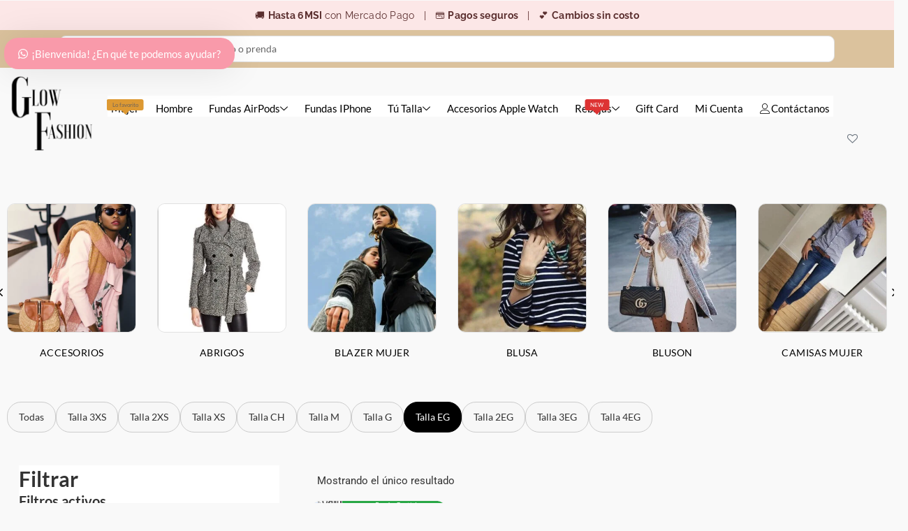

--- FILE ---
content_type: text/html; charset=UTF-8
request_url: https://glowfashion.com.mx/ropa-con-estampado/cuadros?yith_wcan=1&pa_ropa-con-estampado=cuadros&query_type_talla=and&filter_talla=glow-fashion-talla-xl-eg&query_type_color=and&filter_color=ropa-color-verde
body_size: 74282
content:
<!DOCTYPE html>
<html lang="es" dir="ltr">
<head>
<meta charset="UTF-8">
<meta name="viewport" content="width=device-width, initial-scale=1">
	<link rel="profile" href="https://gmpg.org/xfn/11"> 
					<script>document.documentElement.className = document.documentElement.className + ' yes-js js_active js'</script>
			<meta name='robots' content='index, follow, max-image-preview:large, max-snippet:-1, max-video-preview:-1' />
	<style>img:is([sizes="auto" i], [sizes^="auto," i]) { contain-intrinsic-size: 3000px 1500px }</style>
	
        <!-- Google Tag Manager for WooCommerce -->
        <script data-cfasync="false" data-pagespeed-no-defer type="text/javascript">//<![CDATA[

            var dataLayer = dataLayer || [];
        //]]>
        </script>
        <!-- End Google Tag Manager for WooCommerce -->
	<!-- This site is optimized with the Yoast SEO plugin v26.4 - https://yoast.com/wordpress/plugins/seo/ -->
	<title>Cuadros archivos - Glow Fashion</title>
	<link rel="canonical" href="https://glowfashion.com.mx/ropa-con-estampado/cuadros/" />
	<meta property="og:locale" content="es_ES" />
	<meta property="og:type" content="article" />
	<meta property="og:title" content="Cuadros archivos - Glow Fashion" />
	<meta property="og:url" content="https://glowfashion.com.mx/ropa-con-estampado/cuadros/" />
	<meta property="og:site_name" content="Glow Fashion" />
	<meta name="twitter:card" content="summary_large_image" />
	<script type="application/ld+json" class="yoast-schema-graph">{"@context":"https://schema.org","@graph":[{"@type":"CollectionPage","@id":"https://glowfashion.com.mx/ropa-con-estampado/cuadros/","url":"https://glowfashion.com.mx/ropa-con-estampado/cuadros/","name":"Cuadros archivos - Glow Fashion","isPartOf":{"@id":"https://glowfashion.com.mx/#website"},"primaryImageOfPage":{"@id":"https://glowfashion.com.mx/ropa-con-estampado/cuadros/#primaryimage"},"image":{"@id":"https://glowfashion.com.mx/ropa-con-estampado/cuadros/#primaryimage"},"thumbnailUrl":"https://http2.mlstatic.com/D_NQ_NP_2X_797510-MLM51831320757_102022-F.jpg","breadcrumb":{"@id":"https://glowfashion.com.mx/ropa-con-estampado/cuadros/#breadcrumb"},"inLanguage":"es"},{"@type":"ImageObject","inLanguage":"es","@id":"https://glowfashion.com.mx/ropa-con-estampado/cuadros/#primaryimage","url":"https://http2.mlstatic.com/D_NQ_NP_2X_797510-MLM51831320757_102022-F.jpg","contentUrl":"https://http2.mlstatic.com/D_NQ_NP_2X_797510-MLM51831320757_102022-F.jpg","width":1200,"height":1099,"caption":"camisa de cuadros verde old navy mujer"},{"@type":"BreadcrumbList","@id":"https://glowfashion.com.mx/ropa-con-estampado/cuadros/#breadcrumb","itemListElement":[{"@type":"ListItem","position":1,"name":"Portada","item":"https://glowfashion.com.mx/"},{"@type":"ListItem","position":2,"name":"Cuadros"}]},{"@type":"WebSite","@id":"https://glowfashion.com.mx/#website","url":"https://glowfashion.com.mx/","name":"Glow Fashion","description":"El estilo lo creas tú, nosotras solo damos opciones","publisher":{"@id":"https://glowfashion.com.mx/#organization"},"potentialAction":[{"@type":"SearchAction","target":{"@type":"EntryPoint","urlTemplate":"https://glowfashion.com.mx/?s={search_term_string}"},"query-input":{"@type":"PropertyValueSpecification","valueRequired":true,"valueName":"search_term_string"}}],"inLanguage":"es"},{"@type":"Organization","@id":"https://glowfashion.com.mx/#organization","name":"Glow Fashion","url":"https://glowfashion.com.mx/","logo":{"@type":"ImageObject","inLanguage":"es","@id":"https://glowfashion.com.mx/#/schema/logo/image/","url":"https://glowfashion.com.mx/wp-content/uploads/2020/12/cropped-cropped-cropped-Copia-de-gf.png","contentUrl":"https://glowfashion.com.mx/wp-content/uploads/2020/12/cropped-cropped-cropped-Copia-de-gf.png","width":512,"height":468,"caption":"Glow Fashion"},"image":{"@id":"https://glowfashion.com.mx/#/schema/logo/image/"}}]}</script>
	<!-- / Yoast SEO plugin. -->


<link rel='dns-prefetch' href='//www.googletagmanager.com' />
<link rel='dns-prefetch' href='//fonts.googleapis.com' />
<link rel="alternate" type="application/rss+xml" title="Glow Fashion &raquo; Feed" href="https://glowfashion.com.mx/feed/" />
<link rel="alternate" type="application/rss+xml" title="Glow Fashion &raquo; Feed de los comentarios" href="https://glowfashion.com.mx/comments/feed/" />
<link rel="alternate" type="application/rss+xml" title="Glow Fashion &raquo; Cuadros Estampado Feed" href="https://glowfashion.com.mx/ropa-con-estampado/cuadros/feed/" />
<script>
window._wpemojiSettings = {"baseUrl":"https:\/\/s.w.org\/images\/core\/emoji\/16.0.1\/72x72\/","ext":".png","svgUrl":"https:\/\/s.w.org\/images\/core\/emoji\/16.0.1\/svg\/","svgExt":".svg","source":{"concatemoji":"https:\/\/glowfashion.com.mx\/wp-includes\/js\/wp-emoji-release.min.js?ver=6.8.3"}};
/*! This file is auto-generated */
!function(s,n){var o,i,e;function c(e){try{var t={supportTests:e,timestamp:(new Date).valueOf()};sessionStorage.setItem(o,JSON.stringify(t))}catch(e){}}function p(e,t,n){e.clearRect(0,0,e.canvas.width,e.canvas.height),e.fillText(t,0,0);var t=new Uint32Array(e.getImageData(0,0,e.canvas.width,e.canvas.height).data),a=(e.clearRect(0,0,e.canvas.width,e.canvas.height),e.fillText(n,0,0),new Uint32Array(e.getImageData(0,0,e.canvas.width,e.canvas.height).data));return t.every(function(e,t){return e===a[t]})}function u(e,t){e.clearRect(0,0,e.canvas.width,e.canvas.height),e.fillText(t,0,0);for(var n=e.getImageData(16,16,1,1),a=0;a<n.data.length;a++)if(0!==n.data[a])return!1;return!0}function f(e,t,n,a){switch(t){case"flag":return n(e,"\ud83c\udff3\ufe0f\u200d\u26a7\ufe0f","\ud83c\udff3\ufe0f\u200b\u26a7\ufe0f")?!1:!n(e,"\ud83c\udde8\ud83c\uddf6","\ud83c\udde8\u200b\ud83c\uddf6")&&!n(e,"\ud83c\udff4\udb40\udc67\udb40\udc62\udb40\udc65\udb40\udc6e\udb40\udc67\udb40\udc7f","\ud83c\udff4\u200b\udb40\udc67\u200b\udb40\udc62\u200b\udb40\udc65\u200b\udb40\udc6e\u200b\udb40\udc67\u200b\udb40\udc7f");case"emoji":return!a(e,"\ud83e\udedf")}return!1}function g(e,t,n,a){var r="undefined"!=typeof WorkerGlobalScope&&self instanceof WorkerGlobalScope?new OffscreenCanvas(300,150):s.createElement("canvas"),o=r.getContext("2d",{willReadFrequently:!0}),i=(o.textBaseline="top",o.font="600 32px Arial",{});return e.forEach(function(e){i[e]=t(o,e,n,a)}),i}function t(e){var t=s.createElement("script");t.src=e,t.defer=!0,s.head.appendChild(t)}"undefined"!=typeof Promise&&(o="wpEmojiSettingsSupports",i=["flag","emoji"],n.supports={everything:!0,everythingExceptFlag:!0},e=new Promise(function(e){s.addEventListener("DOMContentLoaded",e,{once:!0})}),new Promise(function(t){var n=function(){try{var e=JSON.parse(sessionStorage.getItem(o));if("object"==typeof e&&"number"==typeof e.timestamp&&(new Date).valueOf()<e.timestamp+604800&&"object"==typeof e.supportTests)return e.supportTests}catch(e){}return null}();if(!n){if("undefined"!=typeof Worker&&"undefined"!=typeof OffscreenCanvas&&"undefined"!=typeof URL&&URL.createObjectURL&&"undefined"!=typeof Blob)try{var e="postMessage("+g.toString()+"("+[JSON.stringify(i),f.toString(),p.toString(),u.toString()].join(",")+"));",a=new Blob([e],{type:"text/javascript"}),r=new Worker(URL.createObjectURL(a),{name:"wpTestEmojiSupports"});return void(r.onmessage=function(e){c(n=e.data),r.terminate(),t(n)})}catch(e){}c(n=g(i,f,p,u))}t(n)}).then(function(e){for(var t in e)n.supports[t]=e[t],n.supports.everything=n.supports.everything&&n.supports[t],"flag"!==t&&(n.supports.everythingExceptFlag=n.supports.everythingExceptFlag&&n.supports[t]);n.supports.everythingExceptFlag=n.supports.everythingExceptFlag&&!n.supports.flag,n.DOMReady=!1,n.readyCallback=function(){n.DOMReady=!0}}).then(function(){return e}).then(function(){var e;n.supports.everything||(n.readyCallback(),(e=n.source||{}).concatemoji?t(e.concatemoji):e.wpemoji&&e.twemoji&&(t(e.twemoji),t(e.wpemoji)))}))}((window,document),window._wpemojiSettings);
</script>

<link rel='stylesheet' id='astra-theme-css-css' href='https://glowfashion.com.mx/wp-content/themes/astra/assets/css/minified/style.min.css?ver=4.9.0' media='all' />
<style id='astra-theme-css-inline-css'>
.ast-no-sidebar .entry-content .alignfull {margin-left: calc( -50vw + 50%);margin-right: calc( -50vw + 50%);max-width: 100vw;width: 100vw;}.ast-no-sidebar .entry-content .alignwide {margin-left: calc(-41vw + 50%);margin-right: calc(-41vw + 50%);max-width: unset;width: unset;}.ast-no-sidebar .entry-content .alignfull .alignfull,.ast-no-sidebar .entry-content .alignfull .alignwide,.ast-no-sidebar .entry-content .alignwide .alignfull,.ast-no-sidebar .entry-content .alignwide .alignwide,.ast-no-sidebar .entry-content .wp-block-column .alignfull,.ast-no-sidebar .entry-content .wp-block-column .alignwide{width: 100%;margin-left: auto;margin-right: auto;}.wp-block-gallery,.blocks-gallery-grid {margin: 0;}.wp-block-separator {max-width: 100px;}.wp-block-separator.is-style-wide,.wp-block-separator.is-style-dots {max-width: none;}.entry-content .has-2-columns .wp-block-column:first-child {padding-right: 10px;}.entry-content .has-2-columns .wp-block-column:last-child {padding-left: 10px;}@media (max-width: 782px) {.entry-content .wp-block-columns .wp-block-column {flex-basis: 100%;}.entry-content .has-2-columns .wp-block-column:first-child {padding-right: 0;}.entry-content .has-2-columns .wp-block-column:last-child {padding-left: 0;}}body .entry-content .wp-block-latest-posts {margin-left: 0;}body .entry-content .wp-block-latest-posts li {list-style: none;}.ast-no-sidebar .ast-container .entry-content .wp-block-latest-posts {margin-left: 0;}.ast-header-break-point .entry-content .alignwide {margin-left: auto;margin-right: auto;}.entry-content .blocks-gallery-item img {margin-bottom: auto;}.wp-block-pullquote {border-top: 4px solid #555d66;border-bottom: 4px solid #555d66;color: #40464d;}:root{--ast-post-nav-space:0;--ast-container-default-xlg-padding:6.67em;--ast-container-default-lg-padding:5.67em;--ast-container-default-slg-padding:4.34em;--ast-container-default-md-padding:3.34em;--ast-container-default-sm-padding:6.67em;--ast-container-default-xs-padding:2.4em;--ast-container-default-xxs-padding:1.4em;--ast-code-block-background:#EEEEEE;--ast-comment-inputs-background:#FAFAFA;--ast-normal-container-width:1200px;--ast-narrow-container-width:750px;--ast-blog-title-font-weight:normal;--ast-blog-meta-weight:inherit;--ast-global-color-primary:var(--ast-global-color-5);--ast-global-color-secondary:var(--ast-global-color-4);--ast-global-color-alternate-background:var(--ast-global-color-7);--ast-global-color-subtle-background:var(--ast-global-color-6);--ast-bg-style-guide:#F8FAFC;--ast-shadow-style-guide:0px 0px 4px 0 #00000057;--ast-global-dark-bg-style:#fff;--ast-global-dark-lfs:#fbfbfb;--ast-widget-bg-color:#fafafa;--ast-wc-container-head-bg-color:#fbfbfb;--ast-title-layout-bg:#eeeeee;--ast-search-border-color:#e7e7e7;--ast-lifter-hover-bg:#e6e6e6;--ast-gallery-block-color:#000;--srfm-color-input-label:var(--ast-global-color-2);}html{font-size:93.75%;}a,.page-title{color:#4e4e4e;}a:hover,a:focus{color:#b600d6;}body,button,input,select,textarea,.ast-button,.ast-custom-button{font-family:'Lato',sans-serif;font-weight:400;font-size:15px;font-size:1rem;}blockquote{color:#000000;}h1,.entry-content h1,.entry-content h1 a,h2,.entry-content h2,.entry-content h2 a,h3,.entry-content h3,.entry-content h3 a,h4,.entry-content h4,.entry-content h4 a,h5,.entry-content h5,.entry-content h5 a,h6,.entry-content h6,.entry-content h6 a,.site-title,.site-title a{font-family:'Lato',sans-serif;font-weight:700;}.ast-site-identity .site-title a{color:var(--ast-global-color-2);}.site-title{font-size:35px;font-size:2.3333333333333rem;display:none;}header .custom-logo-link img{max-width:149px;width:149px;}.astra-logo-svg{width:149px;}.site-header .site-description{font-size:15px;font-size:1rem;display:none;}.entry-title{font-size:30px;font-size:2rem;}.archive .ast-article-post .ast-article-inner,.blog .ast-article-post .ast-article-inner,.archive .ast-article-post .ast-article-inner:hover,.blog .ast-article-post .ast-article-inner:hover{overflow:hidden;}h1,.entry-content h1,.entry-content h1 a{font-size:66px;font-size:4.4rem;font-family:'Lato',sans-serif;line-height:1.4em;}h2,.entry-content h2,.entry-content h2 a{font-size:42px;font-size:2.8rem;font-family:'Lato',sans-serif;line-height:1.3em;}h3,.entry-content h3,.entry-content h3 a{font-size:30px;font-size:2rem;font-family:'Lato',sans-serif;line-height:1.3em;}h4,.entry-content h4,.entry-content h4 a{font-size:20px;font-size:1.3333333333333rem;line-height:1.2em;font-family:'Lato',sans-serif;}h5,.entry-content h5,.entry-content h5 a{font-size:18px;font-size:1.2rem;line-height:1.2em;font-family:'Lato',sans-serif;}h6,.entry-content h6,.entry-content h6 a{font-size:15px;font-size:1rem;line-height:1.25em;font-family:'Lato',sans-serif;}::selection{background-color:#f3b1f0;color:#000000;}body,h1,.entry-title a,.entry-content h1,.entry-content h1 a,h2,.entry-content h2,.entry-content h2 a,h3,.entry-content h3,.entry-content h3 a,h4,.entry-content h4,.entry-content h4 a,h5,.entry-content h5,.entry-content h5 a,h6,.entry-content h6,.entry-content h6 a{color:#333333;}.tagcloud a:hover,.tagcloud a:focus,.tagcloud a.current-item{color:#ffffff;border-color:#4e4e4e;background-color:#4e4e4e;}input:focus,input[type="text"]:focus,input[type="email"]:focus,input[type="url"]:focus,input[type="password"]:focus,input[type="reset"]:focus,input[type="search"]:focus,textarea:focus{border-color:#4e4e4e;}input[type="radio"]:checked,input[type=reset],input[type="checkbox"]:checked,input[type="checkbox"]:hover:checked,input[type="checkbox"]:focus:checked,input[type=range]::-webkit-slider-thumb{border-color:#4e4e4e;background-color:#4e4e4e;box-shadow:none;}.site-footer a:hover + .post-count,.site-footer a:focus + .post-count{background:#4e4e4e;border-color:#4e4e4e;}.single .nav-links .nav-previous,.single .nav-links .nav-next{color:#4e4e4e;}.entry-meta,.entry-meta *{line-height:1.45;color:#4e4e4e;}.entry-meta a:not(.ast-button):hover,.entry-meta a:not(.ast-button):hover *,.entry-meta a:not(.ast-button):focus,.entry-meta a:not(.ast-button):focus *,.page-links > .page-link,.page-links .page-link:hover,.post-navigation a:hover{color:#b600d6;}#cat option,.secondary .calendar_wrap thead a,.secondary .calendar_wrap thead a:visited{color:#4e4e4e;}.secondary .calendar_wrap #today,.ast-progress-val span{background:#4e4e4e;}.secondary a:hover + .post-count,.secondary a:focus + .post-count{background:#4e4e4e;border-color:#4e4e4e;}.calendar_wrap #today > a{color:#ffffff;}.page-links .page-link,.single .post-navigation a{color:#4e4e4e;}.ast-header-break-point .main-header-bar .ast-button-wrap .menu-toggle{border-radius:15px;}.ast-search-menu-icon .search-form button.search-submit{padding:0 4px;}.ast-search-menu-icon form.search-form{padding-right:0;}.ast-header-search .ast-search-menu-icon.ast-dropdown-active .search-form,.ast-header-search .ast-search-menu-icon.ast-dropdown-active .search-field:focus{transition:all 0.2s;}.search-form input.search-field:focus{outline:none;}.widget-title,.widget .wp-block-heading{font-size:21px;font-size:1.4rem;color:#333333;}#secondary,#secondary button,#secondary input,#secondary select,#secondary textarea{font-size:15px;font-size:1rem;}.ast-search-menu-icon.slide-search a:focus-visible:focus-visible,.astra-search-icon:focus-visible,#close:focus-visible,a:focus-visible,.ast-menu-toggle:focus-visible,.site .skip-link:focus-visible,.wp-block-loginout input:focus-visible,.wp-block-search.wp-block-search__button-inside .wp-block-search__inside-wrapper,.ast-header-navigation-arrow:focus-visible,.woocommerce .wc-proceed-to-checkout > .checkout-button:focus-visible,.woocommerce .woocommerce-MyAccount-navigation ul li a:focus-visible,.ast-orders-table__row .ast-orders-table__cell:focus-visible,.woocommerce .woocommerce-order-details .order-again > .button:focus-visible,.woocommerce .woocommerce-message a.button.wc-forward:focus-visible,.woocommerce #minus_qty:focus-visible,.woocommerce #plus_qty:focus-visible,a#ast-apply-coupon:focus-visible,.woocommerce .woocommerce-info a:focus-visible,.woocommerce .astra-shop-summary-wrap a:focus-visible,.woocommerce a.wc-forward:focus-visible,#ast-apply-coupon:focus-visible,.woocommerce-js .woocommerce-mini-cart-item a.remove:focus-visible,#close:focus-visible,.button.search-submit:focus-visible,#search_submit:focus,.normal-search:focus-visible,.ast-header-account-wrap:focus-visible,.woocommerce .ast-on-card-button.ast-quick-view-trigger:focus{outline-style:dotted;outline-color:inherit;outline-width:thin;}input:focus,input[type="text"]:focus,input[type="email"]:focus,input[type="url"]:focus,input[type="password"]:focus,input[type="reset"]:focus,input[type="search"]:focus,input[type="number"]:focus,textarea:focus,.wp-block-search__input:focus,[data-section="section-header-mobile-trigger"] .ast-button-wrap .ast-mobile-menu-trigger-minimal:focus,.ast-mobile-popup-drawer.active .menu-toggle-close:focus,.woocommerce-ordering select.orderby:focus,#ast-scroll-top:focus,#coupon_code:focus,.woocommerce-page #comment:focus,.woocommerce #reviews #respond input#submit:focus,.woocommerce a.add_to_cart_button:focus,.woocommerce .button.single_add_to_cart_button:focus,.woocommerce .woocommerce-cart-form button:focus,.woocommerce .woocommerce-cart-form__cart-item .quantity .qty:focus,.woocommerce .woocommerce-billing-fields .woocommerce-billing-fields__field-wrapper .woocommerce-input-wrapper > .input-text:focus,.woocommerce #order_comments:focus,.woocommerce #place_order:focus,.woocommerce .woocommerce-address-fields .woocommerce-address-fields__field-wrapper .woocommerce-input-wrapper > .input-text:focus,.woocommerce .woocommerce-MyAccount-content form button:focus,.woocommerce .woocommerce-MyAccount-content .woocommerce-EditAccountForm .woocommerce-form-row .woocommerce-Input.input-text:focus,.woocommerce .ast-woocommerce-container .woocommerce-pagination ul.page-numbers li a:focus,body #content .woocommerce form .form-row .select2-container--default .select2-selection--single:focus,#ast-coupon-code:focus,.woocommerce.woocommerce-js .quantity input[type=number]:focus,.woocommerce-js .woocommerce-mini-cart-item .quantity input[type=number]:focus,.woocommerce p#ast-coupon-trigger:focus{border-style:dotted;border-color:inherit;border-width:thin;}input{outline:none;}.woocommerce-js input[type=text]:focus,.woocommerce-js input[type=email]:focus,.woocommerce-js textarea:focus,input[type=number]:focus,.comments-area textarea#comment:focus,.comments-area textarea#comment:active,.comments-area .ast-comment-formwrap input[type="text"]:focus,.comments-area .ast-comment-formwrap input[type="text"]:active{outline-style:unset;outline-color:inherit;outline-width:thin;}.main-header-menu .menu-link,.ast-header-custom-item a{color:#333333;}.main-header-menu .menu-item:hover > .menu-link,.main-header-menu .menu-item:hover > .ast-menu-toggle,.main-header-menu .ast-masthead-custom-menu-items a:hover,.main-header-menu .menu-item.focus > .menu-link,.main-header-menu .menu-item.focus > .ast-menu-toggle,.main-header-menu .current-menu-item > .menu-link,.main-header-menu .current-menu-ancestor > .menu-link,.main-header-menu .current-menu-item > .ast-menu-toggle,.main-header-menu .current-menu-ancestor > .ast-menu-toggle{color:#4e4e4e;}.header-main-layout-3 .ast-main-header-bar-alignment{margin-right:auto;}.header-main-layout-2 .site-header-section-left .ast-site-identity{text-align:left;}.ast-logo-title-inline .site-logo-img{padding-right:1em;}.site-logo-img img{ transition:all 0.2s linear;}body .ast-oembed-container *{position:absolute;top:0;width:100%;height:100%;left:0;}body .wp-block-embed-pocket-casts .ast-oembed-container *{position:unset;}.ast-header-break-point .ast-mobile-menu-buttons-minimal.menu-toggle{background:transparent;color:#d81898;}.ast-header-break-point .ast-mobile-menu-buttons-outline.menu-toggle{background:transparent;border:1px solid #d81898;color:#d81898;}.ast-header-break-point .ast-mobile-menu-buttons-fill.menu-toggle{background:#d81898;color:#ffffff;}.ast-single-post-featured-section + article {margin-top: 2em;}.site-content .ast-single-post-featured-section img {width: 100%;overflow: hidden;object-fit: cover;}.site > .ast-single-related-posts-container {margin-top: 0;}@media (min-width: 922px) {.ast-desktop .ast-container--narrow {max-width: var(--ast-narrow-container-width);margin: 0 auto;}}#secondary {margin: 4em 0 2.5em;word-break: break-word;line-height: 2;}#secondary li {margin-bottom: 0.25em;}#secondary li:last-child {margin-bottom: 0;}@media (max-width: 768px) {.js_active .ast-plain-container.ast-single-post #secondary {margin-top: 1.5em;}}.ast-separate-container.ast-two-container #secondary .widget {background-color: #fff;padding: 2em;margin-bottom: 2em;}@media (min-width: 993px) {.ast-left-sidebar #secondary {padding-right: 60px;}.ast-right-sidebar #secondary {padding-left: 60px;}}@media (max-width: 993px) {.ast-right-sidebar #secondary {padding-left: 30px;}.ast-left-sidebar #secondary {padding-right: 30px;}}.ast-small-footer{color:#000000;}.ast-small-footer > .ast-footer-overlay{background-color:#ffffff;;}.ast-small-footer a{color:#434343;}.ast-small-footer a:hover{color:#3197d6;}.footer-adv .footer-adv-overlay{border-top-style:solid;}.wp-block-buttons.aligncenter{justify-content:center;}@media (max-width:782px){.entry-content .wp-block-columns .wp-block-column{margin-left:0px;}}.wp-block-image.aligncenter{margin-left:auto;margin-right:auto;}.wp-block-table.aligncenter{margin-left:auto;margin-right:auto;}.wp-block-buttons .wp-block-button.is-style-outline .wp-block-button__link.wp-element-button,.ast-outline-button,.wp-block-uagb-buttons-child .uagb-buttons-repeater.ast-outline-button{border-color:#dcb77d;border-top-width:2px;border-right-width:2px;border-bottom-width:2px;border-left-width:2px;font-family:inherit;font-weight:inherit;line-height:1em;border-top-left-radius:0px;border-top-right-radius:0px;border-bottom-right-radius:0px;border-bottom-left-radius:0px;}.wp-block-button.is-style-outline .wp-block-button__link:hover,.wp-block-buttons .wp-block-button.is-style-outline .wp-block-button__link:focus,.wp-block-buttons .wp-block-button.is-style-outline > .wp-block-button__link:not(.has-text-color):hover,.wp-block-buttons .wp-block-button.wp-block-button__link.is-style-outline:not(.has-text-color):hover,.ast-outline-button:hover,.ast-outline-button:focus,.wp-block-uagb-buttons-child .uagb-buttons-repeater.ast-outline-button:hover,.wp-block-uagb-buttons-child .uagb-buttons-repeater.ast-outline-button:focus{background-color:var(--ast-global-color-7);}.wp-block-button .wp-block-button__link.wp-element-button.is-style-outline:not(.has-background),.wp-block-button.is-style-outline>.wp-block-button__link.wp-element-button:not(.has-background),.ast-outline-button{background-color:#dcb77d;}.entry-content[data-ast-blocks-layout] > figure{margin-bottom:1em;}.review-rating{display:flex;align-items:center;order:2;}@media (max-width:921px){.ast-separate-container #primary,.ast-separate-container #secondary{padding:1.5em 0;}#primary,#secondary{padding:1.5em 0;margin:0;}.ast-left-sidebar #content > .ast-container{display:flex;flex-direction:column-reverse;width:100%;}.ast-separate-container .ast-article-post,.ast-separate-container .ast-article-single{padding:1.5em 2.14em;}.ast-author-box img.avatar{margin:20px 0 0 0;}}@media (max-width:921px){#secondary.secondary{padding-top:0;}.ast-separate-container.ast-right-sidebar #secondary{padding-left:1em;padding-right:1em;}.ast-separate-container.ast-two-container #secondary{padding-left:0;padding-right:0;}.ast-page-builder-template .entry-header #secondary,.ast-page-builder-template #secondary{margin-top:1.5em;}}@media (max-width:921px){.ast-right-sidebar #primary{padding-right:0;}.ast-page-builder-template.ast-left-sidebar #secondary,.ast-page-builder-template.ast-right-sidebar #secondary{padding-right:20px;padding-left:20px;}.ast-right-sidebar #secondary,.ast-left-sidebar #primary{padding-left:0;}.ast-left-sidebar #secondary{padding-right:0;}}@media (min-width:922px){.ast-separate-container.ast-right-sidebar #primary,.ast-separate-container.ast-left-sidebar #primary{border:0;}.search-no-results.ast-separate-container #primary{margin-bottom:4em;}}@media (min-width:922px){.ast-right-sidebar #primary{border-right:1px solid var(--ast-border-color);}.ast-left-sidebar #primary{border-left:1px solid var(--ast-border-color);}.ast-right-sidebar #secondary{border-left:1px solid var(--ast-border-color);margin-left:-1px;}.ast-left-sidebar #secondary{border-right:1px solid var(--ast-border-color);margin-right:-1px;}.ast-separate-container.ast-two-container.ast-right-sidebar #secondary{padding-left:30px;padding-right:0;}.ast-separate-container.ast-two-container.ast-left-sidebar #secondary{padding-right:30px;padding-left:0;}.ast-separate-container.ast-right-sidebar #secondary,.ast-separate-container.ast-left-sidebar #secondary{border:0;margin-left:auto;margin-right:auto;}.ast-separate-container.ast-two-container #secondary .widget:last-child{margin-bottom:0;}}.elementor-button-wrapper .elementor-button{border-style:solid;text-decoration:none;border-top-width:0px;border-right-width:0px;border-left-width:0px;border-bottom-width:0px;}body .elementor-button.elementor-size-sm,body .elementor-button.elementor-size-xs,body .elementor-button.elementor-size-md,body .elementor-button.elementor-size-lg,body .elementor-button.elementor-size-xl,body .elementor-button{border-top-left-radius:40px;border-top-right-radius:40px;border-bottom-right-radius:40px;border-bottom-left-radius:40px;padding-top:10px;padding-right:20px;padding-bottom:10px;padding-left:20px;}.elementor-button-wrapper .elementor-button{border-color:#f1e4d3;background-color:#f1e4d3;}.elementor-button-wrapper .elementor-button:hover,.elementor-button-wrapper .elementor-button:focus{color:var(--ast-global-color-7);background-color:#e5c2be;border-color:#e5c2be;}.wp-block-button .wp-block-button__link ,.elementor-button-wrapper .elementor-button,.elementor-button-wrapper .elementor-button:visited{color:var(--ast-global-color-7);}.elementor-button-wrapper .elementor-button{line-height:1em;}.wp-block-button .wp-block-button__link:hover,.wp-block-button .wp-block-button__link:focus{color:var(--ast-global-color-7);background-color:#e5c2be;border-color:#e5c2be;}.elementor-widget-heading h1.elementor-heading-title{line-height:1.4em;}.elementor-widget-heading h2.elementor-heading-title{line-height:1.3em;}.elementor-widget-heading h3.elementor-heading-title{line-height:1.3em;}.elementor-widget-heading h4.elementor-heading-title{line-height:1.2em;}.elementor-widget-heading h5.elementor-heading-title{line-height:1.2em;}.elementor-widget-heading h6.elementor-heading-title{line-height:1.25em;}.wp-block-button .wp-block-button__link{border-style:solid;border-top-width:0px;border-right-width:0px;border-left-width:0px;border-bottom-width:0px;border-color:#f1e4d3;background-color:#f1e4d3;color:var(--ast-global-color-7);font-family:inherit;font-weight:inherit;line-height:1em;border-top-left-radius:40px;border-top-right-radius:40px;border-bottom-right-radius:40px;border-bottom-left-radius:40px;padding-top:10px;padding-right:20px;padding-bottom:10px;padding-left:20px;}.menu-toggle,button,.ast-button,.ast-custom-button,.button,input#submit,input[type="button"],input[type="submit"],input[type="reset"]{border-style:solid;border-top-width:0px;border-right-width:0px;border-left-width:0px;border-bottom-width:0px;color:var(--ast-global-color-7);border-color:#f1e4d3;background-color:#f1e4d3;padding-top:10px;padding-right:20px;padding-bottom:10px;padding-left:20px;font-family:inherit;font-weight:inherit;line-height:1em;border-top-left-radius:40px;border-top-right-radius:40px;border-bottom-right-radius:40px;border-bottom-left-radius:40px;}button:focus,.menu-toggle:hover,button:hover,.ast-button:hover,.ast-custom-button:hover .button:hover,.ast-custom-button:hover ,input[type=reset]:hover,input[type=reset]:focus,input#submit:hover,input#submit:focus,input[type="button"]:hover,input[type="button"]:focus,input[type="submit"]:hover,input[type="submit"]:focus{color:var(--ast-global-color-7);background-color:#e5c2be;border-color:#e5c2be;}@media (max-width:921px){.ast-mobile-header-stack .main-header-bar .ast-search-menu-icon{display:inline-block;}.ast-header-break-point.ast-header-custom-item-outside .ast-mobile-header-stack .main-header-bar .ast-search-icon{margin:0;}.ast-comment-avatar-wrap img{max-width:2.5em;}.ast-comment-meta{padding:0 1.8888em 1.3333em;}.ast-separate-container .ast-comment-list li.depth-1{padding:1.5em 2.14em;}.ast-separate-container .comment-respond{padding:2em 2.14em;}}@media (min-width:544px){.ast-container{max-width:100%;}}@media (max-width:544px){.ast-separate-container .ast-article-post,.ast-separate-container .ast-article-single,.ast-separate-container .comments-title,.ast-separate-container .ast-archive-description{padding:1.5em 1em;}.ast-separate-container #content .ast-container{padding-left:0.54em;padding-right:0.54em;}.ast-separate-container .ast-comment-list .bypostauthor{padding:.5em;}.ast-search-menu-icon.ast-dropdown-active .search-field{width:170px;}.ast-separate-container #secondary{padding-top:0;}.ast-separate-container.ast-two-container #secondary .widget{margin-bottom:1.5em;padding-left:1em;padding-right:1em;}.site-branding img,.site-header .site-logo-img .custom-logo-link img{max-width:100%;}} #ast-mobile-header .ast-site-header-cart-li a{pointer-events:none;}body,.ast-separate-container{background-color:#f9f9f9;background-image:none;}.ast-no-sidebar.ast-separate-container .entry-content .alignfull {margin-left: -6.67em;margin-right: -6.67em;width: auto;}@media (max-width: 1200px) {.ast-no-sidebar.ast-separate-container .entry-content .alignfull {margin-left: -2.4em;margin-right: -2.4em;}}@media (max-width: 768px) {.ast-no-sidebar.ast-separate-container .entry-content .alignfull {margin-left: -2.14em;margin-right: -2.14em;}}@media (max-width: 544px) {.ast-no-sidebar.ast-separate-container .entry-content .alignfull {margin-left: -1em;margin-right: -1em;}}.ast-no-sidebar.ast-separate-container .entry-content .alignwide {margin-left: -20px;margin-right: -20px;}.ast-no-sidebar.ast-separate-container .entry-content .wp-block-column .alignfull,.ast-no-sidebar.ast-separate-container .entry-content .wp-block-column .alignwide {margin-left: auto;margin-right: auto;width: 100%;}@media (max-width:921px){.site-title{display:none;}.site-header .site-description{display:none;}h1,.entry-content h1,.entry-content h1 a{font-size:50px;}h2,.entry-content h2,.entry-content h2 a{font-size:25px;}h3,.entry-content h3,.entry-content h3 a{font-size:20px;}.astra-logo-svg{width:61px;}header .custom-logo-link img,.ast-header-break-point .site-logo-img .custom-mobile-logo-link img{max-width:61px;width:61px;}}@media (max-width:544px){.site-title{display:none;}.site-header .site-description{display:none;}h1,.entry-content h1,.entry-content h1 a{font-size:30px;}h2,.entry-content h2,.entry-content h2 a{font-size:25px;}h3,.entry-content h3,.entry-content h3 a{font-size:20px;}header .custom-logo-link img,.ast-header-break-point .site-branding img,.ast-header-break-point .custom-logo-link img{max-width:87px;width:87px;}.astra-logo-svg{width:87px;}.ast-header-break-point .site-logo-img .custom-mobile-logo-link img{max-width:87px;}}@media (max-width:921px){html{font-size:85.5%;}}@media (max-width:544px){html{font-size:85.5%;}}@media (min-width:922px){.ast-container{max-width:1240px;}}@font-face {font-family: "Astra";src: url(https://glowfashion.com.mx/wp-content/themes/astra/assets/fonts/astra.woff) format("woff"),url(https://glowfashion.com.mx/wp-content/themes/astra/assets/fonts/astra.ttf) format("truetype"),url(https://glowfashion.com.mx/wp-content/themes/astra/assets/fonts/astra.svg#astra) format("svg");font-weight: normal;font-style: normal;font-display: fallback;}@media (max-width:1170px) {.main-header-bar .main-header-bar-navigation{display:none;}}.ast-blog-layout-classic-grid .ast-article-inner{box-shadow:0px 6px 15px -2px rgba(16,24,40,0.05);}.ast-separate-container .ast-blog-layout-classic-grid .ast-article-inner,.ast-plain-container .ast-blog-layout-classic-grid .ast-article-inner{height:100%;}.ast-blog-layout-6-grid .ast-blog-featured-section:before { content: ""; }.cat-links.badge a,.tags-links.badge a {padding: 4px 8px;border-radius: 3px;font-weight: 400;}.cat-links.underline a,.tags-links.underline a{text-decoration: underline;}.ast-desktop .main-header-menu.submenu-with-border .sub-menu,.ast-desktop .main-header-menu.submenu-with-border .astra-full-megamenu-wrapper{border-color:#dddddd;}.ast-desktop .main-header-menu.submenu-with-border .sub-menu{border-top-width:65px;border-right-width:65px;border-left-width:65px;border-bottom-width:65px;border-style:solid;}.ast-desktop .main-header-menu.submenu-with-border .sub-menu .sub-menu{top:-65px;}.ast-desktop .main-header-menu.submenu-with-border .sub-menu .menu-link,.ast-desktop .main-header-menu.submenu-with-border .children .menu-link{border-bottom-width:1px;border-style:solid;border-color:#eaeaea;}@media (min-width:922px){.main-header-menu .sub-menu .menu-item.ast-left-align-sub-menu:hover > .sub-menu,.main-header-menu .sub-menu .menu-item.ast-left-align-sub-menu.focus > .sub-menu{margin-left:-130px;}}.ast-small-footer{border-top-style:solid;border-top-width:1px;border-top-color:rgba(122,122,122,0.13);}.site .comments-area{padding-bottom:3em;}.ast-header-break-point.ast-header-custom-item-inside .main-header-bar .main-header-bar-navigation .ast-search-icon {display: none;}.ast-header-break-point.ast-header-custom-item-inside .main-header-bar .ast-search-menu-icon .search-form {padding: 0;display: block;overflow: hidden;}.ast-header-break-point .ast-header-custom-item .widget:last-child {margin-bottom: 1em;}.ast-header-custom-item .widget {margin: 0.5em;display: inline-block;vertical-align: middle;}.ast-header-custom-item .widget p {margin-bottom: 0;}.ast-header-custom-item .widget li {width: auto;}.ast-header-custom-item-inside .button-custom-menu-item .menu-link {display: none;}.ast-header-custom-item-inside.ast-header-break-point .button-custom-menu-item .ast-custom-button-link {display: none;}.ast-header-custom-item-inside.ast-header-break-point .button-custom-menu-item .menu-link {display: block;}.ast-header-break-point.ast-header-custom-item-outside .main-header-bar .ast-search-icon {margin-right: 1em;}.ast-header-break-point.ast-header-custom-item-inside .main-header-bar .ast-search-menu-icon .search-field,.ast-header-break-point.ast-header-custom-item-inside .main-header-bar .ast-search-menu-icon.ast-inline-search .search-field {width: 100%;padding-right: 5.5em;}.ast-header-break-point.ast-header-custom-item-inside .main-header-bar .ast-search-menu-icon .search-submit {display: block;position: absolute;height: 100%;top: 0;right: 0;padding: 0 1em;border-radius: 0;}.ast-header-break-point .ast-header-custom-item .ast-masthead-custom-menu-items {padding-left: 20px;padding-right: 20px;margin-bottom: 1em;margin-top: 1em;}.ast-header-custom-item-inside.ast-header-break-point .button-custom-menu-item {padding-left: 0;padding-right: 0;margin-top: 0;margin-bottom: 0;}.astra-icon-down_arrow::after {content: "\e900";font-family: Astra;}.astra-icon-close::after {content: "\e5cd";font-family: Astra;}.astra-icon-drag_handle::after {content: "\e25d";font-family: Astra;}.astra-icon-format_align_justify::after {content: "\e235";font-family: Astra;}.astra-icon-menu::after {content: "\e5d2";font-family: Astra;}.astra-icon-reorder::after {content: "\e8fe";font-family: Astra;}.astra-icon-search::after {content: "\e8b6";font-family: Astra;}.astra-icon-zoom_in::after {content: "\e56b";font-family: Astra;}.astra-icon-check-circle::after {content: "\e901";font-family: Astra;}.astra-icon-shopping-cart::after {content: "\f07a";font-family: Astra;}.astra-icon-shopping-bag::after {content: "\f290";font-family: Astra;}.astra-icon-shopping-basket::after {content: "\f291";font-family: Astra;}.astra-icon-circle-o::after {content: "\e903";font-family: Astra;}.astra-icon-certificate::after {content: "\e902";font-family: Astra;}blockquote {padding: 1.2em;}:root .has-ast-global-color-0-color{color:var(--ast-global-color-0);}:root .has-ast-global-color-0-background-color{background-color:var(--ast-global-color-0);}:root .wp-block-button .has-ast-global-color-0-color{color:var(--ast-global-color-0);}:root .wp-block-button .has-ast-global-color-0-background-color{background-color:var(--ast-global-color-0);}:root .has-ast-global-color-1-color{color:var(--ast-global-color-1);}:root .has-ast-global-color-1-background-color{background-color:var(--ast-global-color-1);}:root .wp-block-button .has-ast-global-color-1-color{color:var(--ast-global-color-1);}:root .wp-block-button .has-ast-global-color-1-background-color{background-color:var(--ast-global-color-1);}:root .has-ast-global-color-2-color{color:var(--ast-global-color-2);}:root .has-ast-global-color-2-background-color{background-color:var(--ast-global-color-2);}:root .wp-block-button .has-ast-global-color-2-color{color:var(--ast-global-color-2);}:root .wp-block-button .has-ast-global-color-2-background-color{background-color:var(--ast-global-color-2);}:root .has-ast-global-color-3-color{color:var(--ast-global-color-3);}:root .has-ast-global-color-3-background-color{background-color:var(--ast-global-color-3);}:root .wp-block-button .has-ast-global-color-3-color{color:var(--ast-global-color-3);}:root .wp-block-button .has-ast-global-color-3-background-color{background-color:var(--ast-global-color-3);}:root .has-ast-global-color-4-color{color:var(--ast-global-color-4);}:root .has-ast-global-color-4-background-color{background-color:var(--ast-global-color-4);}:root .wp-block-button .has-ast-global-color-4-color{color:var(--ast-global-color-4);}:root .wp-block-button .has-ast-global-color-4-background-color{background-color:var(--ast-global-color-4);}:root .has-ast-global-color-5-color{color:var(--ast-global-color-5);}:root .has-ast-global-color-5-background-color{background-color:var(--ast-global-color-5);}:root .wp-block-button .has-ast-global-color-5-color{color:var(--ast-global-color-5);}:root .wp-block-button .has-ast-global-color-5-background-color{background-color:var(--ast-global-color-5);}:root .has-ast-global-color-6-color{color:var(--ast-global-color-6);}:root .has-ast-global-color-6-background-color{background-color:var(--ast-global-color-6);}:root .wp-block-button .has-ast-global-color-6-color{color:var(--ast-global-color-6);}:root .wp-block-button .has-ast-global-color-6-background-color{background-color:var(--ast-global-color-6);}:root .has-ast-global-color-7-color{color:var(--ast-global-color-7);}:root .has-ast-global-color-7-background-color{background-color:var(--ast-global-color-7);}:root .wp-block-button .has-ast-global-color-7-color{color:var(--ast-global-color-7);}:root .wp-block-button .has-ast-global-color-7-background-color{background-color:var(--ast-global-color-7);}:root .has-ast-global-color-8-color{color:var(--ast-global-color-8);}:root .has-ast-global-color-8-background-color{background-color:var(--ast-global-color-8);}:root .wp-block-button .has-ast-global-color-8-color{color:var(--ast-global-color-8);}:root .wp-block-button .has-ast-global-color-8-background-color{background-color:var(--ast-global-color-8);}:root{--ast-global-color-0:#0170B9;--ast-global-color-1:#3a3a3a;--ast-global-color-2:#3a3a3a;--ast-global-color-3:#4B4F58;--ast-global-color-4:#F5F5F5;--ast-global-color-5:#FFFFFF;--ast-global-color-6:#E5E5E5;--ast-global-color-7:#424242;--ast-global-color-8:#000000;}:root {--ast-border-color : #dddddd;}#masthead .ast-container,.ast-header-breadcrumb .ast-container{max-width:100%;padding-left:35px;padding-right:35px;}@media (max-width:1170px){#masthead .ast-container,.ast-header-breadcrumb .ast-container{padding-left:20px;padding-right:20px;}}.ast-header-break-point.ast-header-custom-item-inside .main-header-bar .main-header-bar-navigation .ast-search-icon {display: none;}.ast-header-break-point.ast-header-custom-item-inside .main-header-bar .ast-search-menu-icon .search-form {padding: 0;display: block;overflow: hidden;}.ast-header-break-point .ast-header-custom-item .widget:last-child {margin-bottom: 1em;}.ast-header-custom-item .widget {margin: 0.5em;display: inline-block;vertical-align: middle;}.ast-header-custom-item .widget p {margin-bottom: 0;}.ast-header-custom-item .widget li {width: auto;}.ast-header-custom-item-inside .button-custom-menu-item .menu-link {display: none;}.ast-header-custom-item-inside.ast-header-break-point .button-custom-menu-item .ast-custom-button-link {display: none;}.ast-header-custom-item-inside.ast-header-break-point .button-custom-menu-item .menu-link {display: block;}.ast-header-break-point.ast-header-custom-item-outside .main-header-bar .ast-search-icon {margin-right: 1em;}.ast-header-break-point.ast-header-custom-item-inside .main-header-bar .ast-search-menu-icon .search-field,.ast-header-break-point.ast-header-custom-item-inside .main-header-bar .ast-search-menu-icon.ast-inline-search .search-field {width: 100%;padding-right: 5.5em;}.ast-header-break-point.ast-header-custom-item-inside .main-header-bar .ast-search-menu-icon .search-submit {display: block;position: absolute;height: 100%;top: 0;right: 0;padding: 0 1em;border-radius: 0;}.ast-header-break-point .ast-header-custom-item .ast-masthead-custom-menu-items {padding-left: 20px;padding-right: 20px;margin-bottom: 1em;margin-top: 1em;}.ast-header-custom-item-inside.ast-header-break-point .button-custom-menu-item {padding-left: 0;padding-right: 0;margin-top: 0;margin-bottom: 0;}.astra-icon-down_arrow::after {content: "\e900";font-family: Astra;}.astra-icon-close::after {content: "\e5cd";font-family: Astra;}.astra-icon-drag_handle::after {content: "\e25d";font-family: Astra;}.astra-icon-format_align_justify::after {content: "\e235";font-family: Astra;}.astra-icon-menu::after {content: "\e5d2";font-family: Astra;}.astra-icon-reorder::after {content: "\e8fe";font-family: Astra;}.astra-icon-search::after {content: "\e8b6";font-family: Astra;}.astra-icon-zoom_in::after {content: "\e56b";font-family: Astra;}.astra-icon-check-circle::after {content: "\e901";font-family: Astra;}.astra-icon-shopping-cart::after {content: "\f07a";font-family: Astra;}.astra-icon-shopping-bag::after {content: "\f290";font-family: Astra;}.astra-icon-shopping-basket::after {content: "\f291";font-family: Astra;}.astra-icon-circle-o::after {content: "\e903";font-family: Astra;}.astra-icon-certificate::after {content: "\e902";font-family: Astra;}blockquote {padding: 1.2em;}:root .has-ast-global-color-0-color{color:var(--ast-global-color-0);}:root .has-ast-global-color-0-background-color{background-color:var(--ast-global-color-0);}:root .wp-block-button .has-ast-global-color-0-color{color:var(--ast-global-color-0);}:root .wp-block-button .has-ast-global-color-0-background-color{background-color:var(--ast-global-color-0);}:root .has-ast-global-color-1-color{color:var(--ast-global-color-1);}:root .has-ast-global-color-1-background-color{background-color:var(--ast-global-color-1);}:root .wp-block-button .has-ast-global-color-1-color{color:var(--ast-global-color-1);}:root .wp-block-button .has-ast-global-color-1-background-color{background-color:var(--ast-global-color-1);}:root .has-ast-global-color-2-color{color:var(--ast-global-color-2);}:root .has-ast-global-color-2-background-color{background-color:var(--ast-global-color-2);}:root .wp-block-button .has-ast-global-color-2-color{color:var(--ast-global-color-2);}:root .wp-block-button .has-ast-global-color-2-background-color{background-color:var(--ast-global-color-2);}:root .has-ast-global-color-3-color{color:var(--ast-global-color-3);}:root .has-ast-global-color-3-background-color{background-color:var(--ast-global-color-3);}:root .wp-block-button .has-ast-global-color-3-color{color:var(--ast-global-color-3);}:root .wp-block-button .has-ast-global-color-3-background-color{background-color:var(--ast-global-color-3);}:root .has-ast-global-color-4-color{color:var(--ast-global-color-4);}:root .has-ast-global-color-4-background-color{background-color:var(--ast-global-color-4);}:root .wp-block-button .has-ast-global-color-4-color{color:var(--ast-global-color-4);}:root .wp-block-button .has-ast-global-color-4-background-color{background-color:var(--ast-global-color-4);}:root .has-ast-global-color-5-color{color:var(--ast-global-color-5);}:root .has-ast-global-color-5-background-color{background-color:var(--ast-global-color-5);}:root .wp-block-button .has-ast-global-color-5-color{color:var(--ast-global-color-5);}:root .wp-block-button .has-ast-global-color-5-background-color{background-color:var(--ast-global-color-5);}:root .has-ast-global-color-6-color{color:var(--ast-global-color-6);}:root .has-ast-global-color-6-background-color{background-color:var(--ast-global-color-6);}:root .wp-block-button .has-ast-global-color-6-color{color:var(--ast-global-color-6);}:root .wp-block-button .has-ast-global-color-6-background-color{background-color:var(--ast-global-color-6);}:root .has-ast-global-color-7-color{color:var(--ast-global-color-7);}:root .has-ast-global-color-7-background-color{background-color:var(--ast-global-color-7);}:root .wp-block-button .has-ast-global-color-7-color{color:var(--ast-global-color-7);}:root .wp-block-button .has-ast-global-color-7-background-color{background-color:var(--ast-global-color-7);}:root .has-ast-global-color-8-color{color:var(--ast-global-color-8);}:root .has-ast-global-color-8-background-color{background-color:var(--ast-global-color-8);}:root .wp-block-button .has-ast-global-color-8-color{color:var(--ast-global-color-8);}:root .wp-block-button .has-ast-global-color-8-background-color{background-color:var(--ast-global-color-8);}:root{--ast-global-color-0:#0170B9;--ast-global-color-1:#3a3a3a;--ast-global-color-2:#3a3a3a;--ast-global-color-3:#4B4F58;--ast-global-color-4:#F5F5F5;--ast-global-color-5:#FFFFFF;--ast-global-color-6:#E5E5E5;--ast-global-color-7:#424242;--ast-global-color-8:#000000;}:root {--ast-border-color : #dddddd;}#masthead .ast-container,.ast-header-breadcrumb .ast-container{max-width:100%;padding-left:35px;padding-right:35px;}@media (max-width:1170px){#masthead .ast-container,.ast-header-breadcrumb .ast-container{padding-left:20px;padding-right:20px;}}.ast-breadcrumbs .trail-browse,.ast-breadcrumbs .trail-items,.ast-breadcrumbs .trail-items li{display:inline-block;margin:0;padding:0;border:none;background:inherit;text-indent:0;text-decoration:none;}.ast-breadcrumbs .trail-browse{font-size:inherit;font-style:inherit;font-weight:inherit;color:inherit;}.ast-breadcrumbs .trail-items{list-style:none;}.trail-items li::after{padding:0 0.3em;content:"\00bb";}.trail-items li:last-of-type::after{display:none;}h1,.entry-content h1,h2,.entry-content h2,h3,.entry-content h3,h4,.entry-content h4,h5,.entry-content h5,h6,.entry-content h6{color:#333333;}.elementor-posts-container [CLASS*="ast-width-"]{width:100%;}.elementor-template-full-width .ast-container{display:block;}.elementor-screen-only,.screen-reader-text,.screen-reader-text span,.ui-helper-hidden-accessible{top:0 !important;}@media (max-width:544px){.elementor-element .elementor-wc-products .woocommerce[class*="columns-"] ul.products li.product{width:auto;margin:0;}.elementor-element .woocommerce .woocommerce-result-count{float:none;}}.ast-header-break-point .main-header-bar{border-bottom-width:0px;border-bottom-color:rgba(249,246,246,0.01);}@media (min-width:922px){.main-header-bar{border-bottom-width:0px;border-bottom-color:rgba(249,246,246,0.01);}}@media (min-width:922px){#primary{width:75%;}#secondary{width:25%;}}.ast-flex{-webkit-align-content:center;-ms-flex-line-pack:center;align-content:center;-webkit-box-align:center;-webkit-align-items:center;-moz-box-align:center;-ms-flex-align:center;align-items:center;}.main-header-bar{padding:1em 0;}.ast-site-identity{padding:0;}.header-main-layout-1 .ast-flex.main-header-container, .header-main-layout-3 .ast-flex.main-header-container{-webkit-align-content:center;-ms-flex-line-pack:center;align-content:center;-webkit-box-align:center;-webkit-align-items:center;-moz-box-align:center;-ms-flex-align:center;align-items:center;}.header-main-layout-1 .ast-flex.main-header-container, .header-main-layout-3 .ast-flex.main-header-container{-webkit-align-content:center;-ms-flex-line-pack:center;align-content:center;-webkit-box-align:center;-webkit-align-items:center;-moz-box-align:center;-ms-flex-align:center;align-items:center;}.main-header-menu .sub-menu .menu-item.menu-item-has-children > .menu-link:after{position:absolute;right:1em;top:50%;transform:translate(0,-50%) rotate(270deg);}.ast-header-break-point .main-header-bar .main-header-bar-navigation .page_item_has_children > .ast-menu-toggle::before, .ast-header-break-point .main-header-bar .main-header-bar-navigation .menu-item-has-children > .ast-menu-toggle::before, .ast-mobile-popup-drawer .main-header-bar-navigation .menu-item-has-children>.ast-menu-toggle::before, .ast-header-break-point .ast-mobile-header-wrap .main-header-bar-navigation .menu-item-has-children > .ast-menu-toggle::before{font-weight:bold;content:"\e900";font-family:Astra;text-decoration:inherit;display:inline-block;}.ast-header-break-point .main-navigation ul.sub-menu .menu-item .menu-link:before{content:"\e900";font-family:Astra;font-size:.65em;text-decoration:inherit;display:inline-block;transform:translate(0, -2px) rotateZ(270deg);margin-right:5px;}.widget_search .search-form:after{font-family:Astra;font-size:1.2em;font-weight:normal;content:"\e8b6";position:absolute;top:50%;right:15px;transform:translate(0, -50%);}.astra-search-icon::before{content:"\e8b6";font-family:Astra;font-style:normal;font-weight:normal;text-decoration:inherit;text-align:center;-webkit-font-smoothing:antialiased;-moz-osx-font-smoothing:grayscale;z-index:3;}.main-header-bar .main-header-bar-navigation .page_item_has_children > a:after, .main-header-bar .main-header-bar-navigation .menu-item-has-children > a:after, .menu-item-has-children .ast-header-navigation-arrow:after{content:"\e900";display:inline-block;font-family:Astra;font-size:.6rem;font-weight:bold;text-rendering:auto;-webkit-font-smoothing:antialiased;-moz-osx-font-smoothing:grayscale;margin-left:10px;line-height:normal;}.menu-item-has-children .sub-menu .ast-header-navigation-arrow:after{margin-left:0;}.ast-mobile-popup-drawer .main-header-bar-navigation .ast-submenu-expanded>.ast-menu-toggle::before{transform:rotateX(180deg);}.ast-header-break-point .main-header-bar-navigation .menu-item-has-children > .menu-link:after{display:none;}@media (min-width:922px){.ast-builder-menu .main-navigation > ul > li:last-child a{margin-right:0;}}.ast-separate-container .ast-article-inner{background-color:transparent;background-image:none;}.ast-separate-container .ast-article-post{background-color:#ffffff;}.ast-separate-container .ast-article-single:not(.ast-related-post), .woocommerce.ast-separate-container .ast-woocommerce-container, .ast-separate-container .error-404, .ast-separate-container .no-results, .single.ast-separate-container  .ast-author-meta, .ast-separate-container .related-posts-title-wrapper,.ast-separate-container .comments-count-wrapper, .ast-box-layout.ast-plain-container .site-content,.ast-padded-layout.ast-plain-container .site-content, .ast-separate-container .ast-archive-description, .ast-separate-container .comments-area .comment-respond, .ast-separate-container .comments-area .ast-comment-list li, .ast-separate-container .comments-area .comments-title{background-color:#ffffff;}.ast-separate-container.ast-two-container #secondary .widget{background-color:#ffffff;}
		#ast-scroll-top {
			display: none;
			position: fixed;
			text-align: center;
			cursor: pointer;
			z-index: 99;
			width: 2.1em;
			height: 2.1em;
			line-height: 2.1;
			color: #ffffff;
			border-radius: 2px;
			content: "";
			outline: inherit;
		}
		@media (min-width: 769px) {
			#ast-scroll-top {
				content: "769";
			}
		}
		#ast-scroll-top .ast-icon.icon-arrow svg {
			margin-left: 0px;
			vertical-align: middle;
			transform: translate(0, -20%) rotate(180deg);
			width: 1.6em;
		}
		.ast-scroll-to-top-right {
			right: 30px;
			bottom: 30px;
		}
		.ast-scroll-to-top-left {
			left: 30px;
			bottom: 30px;
		}
	#ast-scroll-top{color:var(--ast-global-color-7);background-color:#e5c2be;font-size:15px;}#ast-scroll-top:hover{color:var(--ast-global-color-7);background-color:#f1e4d3;}.ast-scroll-top-icon::before{content:"\e900";font-family:Astra;text-decoration:inherit;}.ast-scroll-top-icon{transform:rotate(180deg);}@media (max-width:921px){#ast-scroll-top .ast-icon.icon-arrow svg{width:1em;}}:root{--e-global-color-astglobalcolor0:#0170B9;--e-global-color-astglobalcolor1:#3a3a3a;--e-global-color-astglobalcolor2:#3a3a3a;--e-global-color-astglobalcolor3:#4B4F58;--e-global-color-astglobalcolor4:#F5F5F5;--e-global-color-astglobalcolor5:#FFFFFF;--e-global-color-astglobalcolor6:#E5E5E5;--e-global-color-astglobalcolor7:#424242;--e-global-color-astglobalcolor8:#000000;}
</style>
<link rel='stylesheet' id='astra-google-fonts-css' href='https://fonts.googleapis.com/css?family=Lato%3A400%2C700%2C600&#038;display=fallback&#038;ver=4.9.0' media='all' />
<link rel='stylesheet' id='astra-menu-animation-css' href='https://glowfashion.com.mx/wp-content/themes/astra/assets/css/minified/menu-animation.min.css?ver=4.9.0' media='all' />
<link rel='stylesheet' id='vi-wcaio-cart-icons-css' href='https://glowfashion.com.mx/wp-content/plugins/woocommerce-cart-all-in-one/assets/css/cart-icons.min.css?ver=1.0.4' media='all' />
<link rel='stylesheet' id='vi-wcaio-sidebar-cart-icon-css' href='https://glowfashion.com.mx/wp-content/plugins/woocommerce-cart-all-in-one/assets/css/sidebar-cart-icon.min.css?ver=1.0.4' media='all' />
<style id='vi-wcaio-sidebar-cart-icon-inline-css'>
.vi-wcaio-sidebar-cart-icon-wrap-top_left, .vi-wcaio-sidebar-cart-icon-wrap-bottom_left{left: 18px ;}.vi-wcaio-sidebar-cart-icon-wrap-top_right, .vi-wcaio-sidebar-cart-icon-wrap-bottom_right{right: 18px ;}.vi-wcaio-sidebar-cart-icon-wrap-top_left, .vi-wcaio-sidebar-cart-icon-wrap-top_right{top: 59px ;}.vi-wcaio-sidebar-cart-icon-wrap-bottom_right, .vi-wcaio-sidebar-cart-icon-wrap-bottom_left{bottom: 59px ;}.vi-wcaio-sidebar-cart-icon-wrap{                 box-shadow: inset 0 0 2px rgba(0,0,0,0.03), 0 4px 10px rgba(0,0,0,0.17);             }.vi-wcaio-sidebar-cart-icon-wrap {                 transform: scale(1.22) ;             }             @keyframes vi-wcaio-cart-icon-slide_in_left {                 from {                     transform: translate3d(-100%, 0, 0) scale(1.22);                     visibility: hidden;                 }                 to {                     transform: translate3d(0, 0, 0) scale(1.22);                 }             }             @keyframes vi-wcaio-cart-icon-slide_out_left {                 from {                     transform: translate3d(0, 0, 0) scale(1.22);                     visibility: visible;                     opacity: 1;                 }                 to {                     transform: translate3d(-100%, 0, 0) scale(1.22);                     visibility: hidden;                     opacity: 0;                 }             }             @keyframes vi-wcaio-cart-icon-shake_horizontal {                0% {               transform: scale(1.22);              }             10%, 20% {               transform: scale(1.22) translateX(-10%);             }             30%, 50%, 70%, 90% {               transform: scale(1.22) translateX(10%);             }             40%, 60%, 80% {               transform: scale(1.22) translateX(-10%);             }              100% {               transform: scale(1.22);              }             }             @keyframes vi-wcaio-cart-icon-shake_vertical {                0% {               transform: scale(1.22);              }             10%, 20% {                  transform: scale(1.098) rotate3d(0, 0, 1, -3deg);             }             30%, 50%, 70%, 90% {               transform: scale(1.342) rotate3d(0, 0, 1, 3deg);             }             40%, 60%, 80% {               transform: scale(1.342) rotate3d(0, 0, 1, -3deg);             }              100% {               transform: scale(1.22);              }             }@keyframes vi-wcaio-cart-icon-mouseenter {                 from {                     transform: translate3d(0, 0, 0) scale(1.22);                 }                 to {                     transform: translate3d(0, 0, 0) scale(1.29);                 }             }             @keyframes vi-wcaio-cart-icon-mouseleave {                 from {                     transform: translate3d(0, 0, 0) scale(1.29);                 }                 to {                     transform: translate3d(0, 0, 0) scale(1.22);                 }             }             @keyframes vi-wcaio-cart-icon-slide_out_left {                 from {                     transform: translate3d(0, 0, 0) scale(1.29);                     visibility: visible;                     opacity: 1;                 }                 to {                     transform: translate3d(-100%, 0, 0) scale(1.29);                     visibility: hidden;                     opacity: 0;                 }             }             @keyframes vi-wcaio-cart-icon-slide_out_right {                 from {                     transform: translate3d(0, 0, 0) scale(1.29);                     visibility: visible;                     opacity: 1;                 }                 to {                     transform: translate3d(100%, 0, 0) scale(1.29);                     visibility: hidden;                     opacity: 0;                 }             }.vi-wcaio-sidebar-cart-icon-wrap{border-radius:26px;background:#f99aaa;}.vi-wcaio-sidebar-cart-icon-wrap .vi-wcaio-sidebar-cart-icon i{color:#eaeaea;}.vi-wcaio-sidebar-cart-icon-wrap .vi-wcaio-sidebar-cart-count-wrap{background:#ffffff;color:#f1889b;border-radius:10px;}
</style>
<style id='wp-emoji-styles-inline-css'>

	img.wp-smiley, img.emoji {
		display: inline !important;
		border: none !important;
		box-shadow: none !important;
		height: 1em !important;
		width: 1em !important;
		margin: 0 0.07em !important;
		vertical-align: -0.1em !important;
		background: none !important;
		padding: 0 !important;
	}
</style>
<link rel='stylesheet' id='wp-block-library-css' href='https://glowfashion.com.mx/wp-includes/css/dist/block-library/style.min.css?ver=6.8.3' media='all' />
<link rel='stylesheet' id='ion.range-slider-css' href='https://glowfashion.com.mx/wp-content/plugins/yith-woocommerce-ajax-product-filter-premium/assets/css/ion.range-slider.css?ver=2.3.1' media='all' />
<link rel='stylesheet' id='yith-wcan-shortcodes-css' href='https://glowfashion.com.mx/wp-content/plugins/yith-woocommerce-ajax-product-filter-premium/assets/css/shortcodes.css?ver=4.5.0' media='all' />
<style id='yith-wcan-shortcodes-inline-css'>
:root{
	--yith-wcan-filters_colors_titles: #333333;
	--yith-wcan-filters_colors_background: #FFFFFF;
	--yith-wcan-filters_colors_accent: rgb(193,168,76);
	--yith-wcan-filters_colors_accent_r: 193;
	--yith-wcan-filters_colors_accent_g: 168;
	--yith-wcan-filters_colors_accent_b: 76;
	--yith-wcan-color_swatches_border_radius: 100%;
	--yith-wcan-color_swatches_size: 30px;
	--yith-wcan-labels_style_background: #FFFFFF;
	--yith-wcan-labels_style_background_hover: rgb(203,185,128);
	--yith-wcan-labels_style_background_active: rgb(193,168,76);
	--yith-wcan-labels_style_text: #434343;
	--yith-wcan-labels_style_text_hover: rgb(193,168,76);
	--yith-wcan-labels_style_text_active: rgb(193,168,76);
	--yith-wcan-anchors_style_text: #434343;
	--yith-wcan-anchors_style_text_hover: rgb(193,168,76);
	--yith-wcan-anchors_style_text_active: rgb(76,70,71);
}
</style>
<link rel='stylesheet' id='jquery-selectBox-css' href='https://glowfashion.com.mx/wp-content/plugins/yith-woocommerce-wishlist-premium/assets/css/jquery.selectBox.css?ver=1.2.0' media='all' />
<link rel='stylesheet' id='yith-wcwl-font-awesome-css' href='https://glowfashion.com.mx/wp-content/plugins/yith-woocommerce-wishlist-premium/assets/css/font-awesome.css?ver=4.7.0' media='all' />
<link rel='stylesheet' id='yith-wcwl-main-css' href='https://glowfashion.com.mx/wp-content/plugins/yith-woocommerce-wishlist-premium/assets/css/style.css?ver=3.0.20' media='all' />
<style id='yith-wcwl-main-inline-css'>
.woocommerce a.add_to_wishlist.button.alt{background-color: rgb(214,202,166); background: rgb(214,202,166);color: rgb(0,0,0);border-color: rgb(70,64,57);}.woocommerce a.add_to_wishlist.button.alt:hover{background-color: rgb(214,202,166); background: rgb(214,202,166);color: rgb(2,2,2);border-color: rgb(211,69,69);}.woocommerce a.add_to_wishlist.button.alt{border-radius: 16px;}.woocommerce .wishlist_table a.add_to_cart.button.alt{background: rgb(220,165,111); background-color: rgb(220,165,111);color: rgb(2,2,2);border-color: rgb(220,165,111);}.woocommerce .wishlist_table a.add_to_cart.button.alt:hover{background: rgb(202,158,62); background-color: rgb(202,158,62);color: rgb(2,2,2);border-color: rgb(202,158,62);}.woocommerce .wishlist_table a.add_to_cart.button.alt{border-radius: 16px;}.woocommerce .hidden-title-form button,
								   .yith-wcwl-wishlist-new .create-wishlist-button,
								   .wishlist_manage_table tfoot button.submit-wishlist-changes,
								   .yith-wcwl-wishlist-search-form button.wishlist-search-button{background: rgb(252,252,252); background-color: rgb(252,252,252);color: rgb(2,2,2);border-color: rgb(2,2,2) ;}.woocommerce .hidden-title-form button:hover,
								   .yith-wcwl-wishlist-new .create-wishlist-button:hover,
								   .wishlist_manage_table tfoot button.submit-wishlist-changes:hover,
								   .yith-wcwl-wishlist-search-form button.wishlist-search-button:hover{background: rgb(2,2,2); background-color: rgb(2,2,2);color: #FFFFFF;border-color: rgb(2,2,2);}.woocommerce .wishlist-title a.show-title-form,
								   .woocommerce .hidden-title-form a.hide-title-form,
								   .wishlist_manage_table tfoot a.create-new-wishlist{background: rgb(252,252,252); background-color: rgb(252,252,252);color: rgb(2,2,2);border-color: rgb(2,2,2);}.woocommerce .wishlist-title a.show-title-form:hover,
								   .woocommerce .hidden-title-form a.hide-title-form:hover,
								   .wishlist_manage_table tfoot a.create-new-wishlist:hover{background: rgb(2,2,2); background-color: rgb(2,2,2);color: #FFFFFF;border-color: rgb(2,2,2);}.woocommerce table.shop_table.wishlist_table tr td{background: #FFFFFF; background-color: #FFFFFF;color: #6d6c6c;border-color: #FFFFFF;}.wishlist_table thead tr th,
								   .wishlist_table tfoot td td,
								   .widget_yith-wcwl-lists ul.dropdown li.current a,
								   .widget_yith-wcwl-lists ul.dropdown li a:hover,
								   .selectBox-dropdown-menu.selectBox-options li.selectBox-selected a,
								   .selectBox-dropdown-menu.selectBox-options li.selectBox-hover a{background: #F4F4F4; background-color: #F4F4F4;}.yith-wcwl-share li a{color: #FFFFFF;}.yith-wcwl-share li a:hover{color: rgb(0,0,0);}.yith-wcwl-share a.facebook{background: #39599E; background-color: #39599E;}.yith-wcwl-share a.facebook:hover{background: #595A5A; background-color: #595A5A;}.yith-wcwl-share a.pinterest{background: #AB2E31; background-color: #AB2E31;}.yith-wcwl-share a.pinterest:hover{background: #595A5A; background-color: #595A5A;}.yith-wcwl-share a.whatsapp{background: #00A901; background-color: #00A901;}.yith-wcwl-share a.whatsapp:hover{background: #595A5A; background-color: #595A5A;}
.yes-js.js_active .ast-plain-container.ast-single-post #primary{margin:4em 0;}.js_active .ast-plain-container.ast-single-post .entry-header{margin-top:0;}.woocommerce table.wishlist_table{font-size:100%;}.woocommerce table.wishlist_table tbody td.product-name{font-weight:700;}.woocommerce table.wishlist_table thead th{border-top:0;}.woocommerce table.wishlist_table tr td.product-remove{padding:.7em 1em;}.woocommerce table.wishlist_table tbody td{border-right:0;}.woocommerce .wishlist_table td.product-add-to-cart a{display:inherit !important;}.wishlist_table tr td, .wishlist_table tr th.wishlist-delete, .wishlist_table tr th.product-checkbox{text-align:left;}.woocommerce #content table.wishlist_table.cart a.remove{display:inline-block;vertical-align:middle;font-size:18px;font-weight:normal;width:24px;height:24px;line-height:21px;color:#ccc !important;text-align:center;border:1px solid #ccc;}.woocommerce #content table.wishlist_table.cart a.remove:hover{color:#4e4e4e!important;border-color:#4e4e4e;background-color:#ffffff;}@media (max-width:921px){.yes-js.js_active .ast-plain-container.ast-single-post #primary{padding:1.5em 0;margin:0;}}
</style>
<link rel='stylesheet' id='woolentor-block-common-css' href='https://glowfashion.com.mx/wp-content/plugins/woolentor-addons/woolentor-blocks/assets/css/common-style.css?ver=3.2.8' media='all' />
<link rel='stylesheet' id='woolentor-block-default-css' href='https://glowfashion.com.mx/wp-content/plugins/woolentor-addons/woolentor-blocks/assets/css/style-index.css?ver=3.2.8' media='all' />
<style id='global-styles-inline-css'>
:root{--wp--preset--aspect-ratio--square: 1;--wp--preset--aspect-ratio--4-3: 4/3;--wp--preset--aspect-ratio--3-4: 3/4;--wp--preset--aspect-ratio--3-2: 3/2;--wp--preset--aspect-ratio--2-3: 2/3;--wp--preset--aspect-ratio--16-9: 16/9;--wp--preset--aspect-ratio--9-16: 9/16;--wp--preset--color--black: #000000;--wp--preset--color--cyan-bluish-gray: #abb8c3;--wp--preset--color--white: #ffffff;--wp--preset--color--pale-pink: #f78da7;--wp--preset--color--vivid-red: #cf2e2e;--wp--preset--color--luminous-vivid-orange: #ff6900;--wp--preset--color--luminous-vivid-amber: #fcb900;--wp--preset--color--light-green-cyan: #7bdcb5;--wp--preset--color--vivid-green-cyan: #00d084;--wp--preset--color--pale-cyan-blue: #8ed1fc;--wp--preset--color--vivid-cyan-blue: #0693e3;--wp--preset--color--vivid-purple: #9b51e0;--wp--preset--color--ast-global-color-0: var(--ast-global-color-0);--wp--preset--color--ast-global-color-1: var(--ast-global-color-1);--wp--preset--color--ast-global-color-2: var(--ast-global-color-2);--wp--preset--color--ast-global-color-3: var(--ast-global-color-3);--wp--preset--color--ast-global-color-4: var(--ast-global-color-4);--wp--preset--color--ast-global-color-5: var(--ast-global-color-5);--wp--preset--color--ast-global-color-6: var(--ast-global-color-6);--wp--preset--color--ast-global-color-7: var(--ast-global-color-7);--wp--preset--color--ast-global-color-8: var(--ast-global-color-8);--wp--preset--gradient--vivid-cyan-blue-to-vivid-purple: linear-gradient(135deg,rgba(6,147,227,1) 0%,rgb(155,81,224) 100%);--wp--preset--gradient--light-green-cyan-to-vivid-green-cyan: linear-gradient(135deg,rgb(122,220,180) 0%,rgb(0,208,130) 100%);--wp--preset--gradient--luminous-vivid-amber-to-luminous-vivid-orange: linear-gradient(135deg,rgba(252,185,0,1) 0%,rgba(255,105,0,1) 100%);--wp--preset--gradient--luminous-vivid-orange-to-vivid-red: linear-gradient(135deg,rgba(255,105,0,1) 0%,rgb(207,46,46) 100%);--wp--preset--gradient--very-light-gray-to-cyan-bluish-gray: linear-gradient(135deg,rgb(238,238,238) 0%,rgb(169,184,195) 100%);--wp--preset--gradient--cool-to-warm-spectrum: linear-gradient(135deg,rgb(74,234,220) 0%,rgb(151,120,209) 20%,rgb(207,42,186) 40%,rgb(238,44,130) 60%,rgb(251,105,98) 80%,rgb(254,248,76) 100%);--wp--preset--gradient--blush-light-purple: linear-gradient(135deg,rgb(255,206,236) 0%,rgb(152,150,240) 100%);--wp--preset--gradient--blush-bordeaux: linear-gradient(135deg,rgb(254,205,165) 0%,rgb(254,45,45) 50%,rgb(107,0,62) 100%);--wp--preset--gradient--luminous-dusk: linear-gradient(135deg,rgb(255,203,112) 0%,rgb(199,81,192) 50%,rgb(65,88,208) 100%);--wp--preset--gradient--pale-ocean: linear-gradient(135deg,rgb(255,245,203) 0%,rgb(182,227,212) 50%,rgb(51,167,181) 100%);--wp--preset--gradient--electric-grass: linear-gradient(135deg,rgb(202,248,128) 0%,rgb(113,206,126) 100%);--wp--preset--gradient--midnight: linear-gradient(135deg,rgb(2,3,129) 0%,rgb(40,116,252) 100%);--wp--preset--font-size--small: 13px;--wp--preset--font-size--medium: 20px;--wp--preset--font-size--large: 36px;--wp--preset--font-size--x-large: 42px;--wp--preset--spacing--20: 0.44rem;--wp--preset--spacing--30: 0.67rem;--wp--preset--spacing--40: 1rem;--wp--preset--spacing--50: 1.5rem;--wp--preset--spacing--60: 2.25rem;--wp--preset--spacing--70: 3.38rem;--wp--preset--spacing--80: 5.06rem;--wp--preset--shadow--natural: 6px 6px 9px rgba(0, 0, 0, 0.2);--wp--preset--shadow--deep: 12px 12px 50px rgba(0, 0, 0, 0.4);--wp--preset--shadow--sharp: 6px 6px 0px rgba(0, 0, 0, 0.2);--wp--preset--shadow--outlined: 6px 6px 0px -3px rgba(255, 255, 255, 1), 6px 6px rgba(0, 0, 0, 1);--wp--preset--shadow--crisp: 6px 6px 0px rgba(0, 0, 0, 1);}:root { --wp--style--global--content-size: var(--wp--custom--ast-content-width-size);--wp--style--global--wide-size: var(--wp--custom--ast-wide-width-size); }:where(body) { margin: 0; }.wp-site-blocks > .alignleft { float: left; margin-right: 2em; }.wp-site-blocks > .alignright { float: right; margin-left: 2em; }.wp-site-blocks > .aligncenter { justify-content: center; margin-left: auto; margin-right: auto; }:where(.wp-site-blocks) > * { margin-block-start: 24px; margin-block-end: 0; }:where(.wp-site-blocks) > :first-child { margin-block-start: 0; }:where(.wp-site-blocks) > :last-child { margin-block-end: 0; }:root { --wp--style--block-gap: 24px; }:root :where(.is-layout-flow) > :first-child{margin-block-start: 0;}:root :where(.is-layout-flow) > :last-child{margin-block-end: 0;}:root :where(.is-layout-flow) > *{margin-block-start: 24px;margin-block-end: 0;}:root :where(.is-layout-constrained) > :first-child{margin-block-start: 0;}:root :where(.is-layout-constrained) > :last-child{margin-block-end: 0;}:root :where(.is-layout-constrained) > *{margin-block-start: 24px;margin-block-end: 0;}:root :where(.is-layout-flex){gap: 24px;}:root :where(.is-layout-grid){gap: 24px;}.is-layout-flow > .alignleft{float: left;margin-inline-start: 0;margin-inline-end: 2em;}.is-layout-flow > .alignright{float: right;margin-inline-start: 2em;margin-inline-end: 0;}.is-layout-flow > .aligncenter{margin-left: auto !important;margin-right: auto !important;}.is-layout-constrained > .alignleft{float: left;margin-inline-start: 0;margin-inline-end: 2em;}.is-layout-constrained > .alignright{float: right;margin-inline-start: 2em;margin-inline-end: 0;}.is-layout-constrained > .aligncenter{margin-left: auto !important;margin-right: auto !important;}.is-layout-constrained > :where(:not(.alignleft):not(.alignright):not(.alignfull)){max-width: var(--wp--style--global--content-size);margin-left: auto !important;margin-right: auto !important;}.is-layout-constrained > .alignwide{max-width: var(--wp--style--global--wide-size);}body .is-layout-flex{display: flex;}.is-layout-flex{flex-wrap: wrap;align-items: center;}.is-layout-flex > :is(*, div){margin: 0;}body .is-layout-grid{display: grid;}.is-layout-grid > :is(*, div){margin: 0;}body{padding-top: 0px;padding-right: 0px;padding-bottom: 0px;padding-left: 0px;}a:where(:not(.wp-element-button)){text-decoration: none;}:root :where(.wp-element-button, .wp-block-button__link){background-color: #32373c;border-width: 0;color: #fff;font-family: inherit;font-size: inherit;line-height: inherit;padding: calc(0.667em + 2px) calc(1.333em + 2px);text-decoration: none;}.has-black-color{color: var(--wp--preset--color--black) !important;}.has-cyan-bluish-gray-color{color: var(--wp--preset--color--cyan-bluish-gray) !important;}.has-white-color{color: var(--wp--preset--color--white) !important;}.has-pale-pink-color{color: var(--wp--preset--color--pale-pink) !important;}.has-vivid-red-color{color: var(--wp--preset--color--vivid-red) !important;}.has-luminous-vivid-orange-color{color: var(--wp--preset--color--luminous-vivid-orange) !important;}.has-luminous-vivid-amber-color{color: var(--wp--preset--color--luminous-vivid-amber) !important;}.has-light-green-cyan-color{color: var(--wp--preset--color--light-green-cyan) !important;}.has-vivid-green-cyan-color{color: var(--wp--preset--color--vivid-green-cyan) !important;}.has-pale-cyan-blue-color{color: var(--wp--preset--color--pale-cyan-blue) !important;}.has-vivid-cyan-blue-color{color: var(--wp--preset--color--vivid-cyan-blue) !important;}.has-vivid-purple-color{color: var(--wp--preset--color--vivid-purple) !important;}.has-ast-global-color-0-color{color: var(--wp--preset--color--ast-global-color-0) !important;}.has-ast-global-color-1-color{color: var(--wp--preset--color--ast-global-color-1) !important;}.has-ast-global-color-2-color{color: var(--wp--preset--color--ast-global-color-2) !important;}.has-ast-global-color-3-color{color: var(--wp--preset--color--ast-global-color-3) !important;}.has-ast-global-color-4-color{color: var(--wp--preset--color--ast-global-color-4) !important;}.has-ast-global-color-5-color{color: var(--wp--preset--color--ast-global-color-5) !important;}.has-ast-global-color-6-color{color: var(--wp--preset--color--ast-global-color-6) !important;}.has-ast-global-color-7-color{color: var(--wp--preset--color--ast-global-color-7) !important;}.has-ast-global-color-8-color{color: var(--wp--preset--color--ast-global-color-8) !important;}.has-black-background-color{background-color: var(--wp--preset--color--black) !important;}.has-cyan-bluish-gray-background-color{background-color: var(--wp--preset--color--cyan-bluish-gray) !important;}.has-white-background-color{background-color: var(--wp--preset--color--white) !important;}.has-pale-pink-background-color{background-color: var(--wp--preset--color--pale-pink) !important;}.has-vivid-red-background-color{background-color: var(--wp--preset--color--vivid-red) !important;}.has-luminous-vivid-orange-background-color{background-color: var(--wp--preset--color--luminous-vivid-orange) !important;}.has-luminous-vivid-amber-background-color{background-color: var(--wp--preset--color--luminous-vivid-amber) !important;}.has-light-green-cyan-background-color{background-color: var(--wp--preset--color--light-green-cyan) !important;}.has-vivid-green-cyan-background-color{background-color: var(--wp--preset--color--vivid-green-cyan) !important;}.has-pale-cyan-blue-background-color{background-color: var(--wp--preset--color--pale-cyan-blue) !important;}.has-vivid-cyan-blue-background-color{background-color: var(--wp--preset--color--vivid-cyan-blue) !important;}.has-vivid-purple-background-color{background-color: var(--wp--preset--color--vivid-purple) !important;}.has-ast-global-color-0-background-color{background-color: var(--wp--preset--color--ast-global-color-0) !important;}.has-ast-global-color-1-background-color{background-color: var(--wp--preset--color--ast-global-color-1) !important;}.has-ast-global-color-2-background-color{background-color: var(--wp--preset--color--ast-global-color-2) !important;}.has-ast-global-color-3-background-color{background-color: var(--wp--preset--color--ast-global-color-3) !important;}.has-ast-global-color-4-background-color{background-color: var(--wp--preset--color--ast-global-color-4) !important;}.has-ast-global-color-5-background-color{background-color: var(--wp--preset--color--ast-global-color-5) !important;}.has-ast-global-color-6-background-color{background-color: var(--wp--preset--color--ast-global-color-6) !important;}.has-ast-global-color-7-background-color{background-color: var(--wp--preset--color--ast-global-color-7) !important;}.has-ast-global-color-8-background-color{background-color: var(--wp--preset--color--ast-global-color-8) !important;}.has-black-border-color{border-color: var(--wp--preset--color--black) !important;}.has-cyan-bluish-gray-border-color{border-color: var(--wp--preset--color--cyan-bluish-gray) !important;}.has-white-border-color{border-color: var(--wp--preset--color--white) !important;}.has-pale-pink-border-color{border-color: var(--wp--preset--color--pale-pink) !important;}.has-vivid-red-border-color{border-color: var(--wp--preset--color--vivid-red) !important;}.has-luminous-vivid-orange-border-color{border-color: var(--wp--preset--color--luminous-vivid-orange) !important;}.has-luminous-vivid-amber-border-color{border-color: var(--wp--preset--color--luminous-vivid-amber) !important;}.has-light-green-cyan-border-color{border-color: var(--wp--preset--color--light-green-cyan) !important;}.has-vivid-green-cyan-border-color{border-color: var(--wp--preset--color--vivid-green-cyan) !important;}.has-pale-cyan-blue-border-color{border-color: var(--wp--preset--color--pale-cyan-blue) !important;}.has-vivid-cyan-blue-border-color{border-color: var(--wp--preset--color--vivid-cyan-blue) !important;}.has-vivid-purple-border-color{border-color: var(--wp--preset--color--vivid-purple) !important;}.has-ast-global-color-0-border-color{border-color: var(--wp--preset--color--ast-global-color-0) !important;}.has-ast-global-color-1-border-color{border-color: var(--wp--preset--color--ast-global-color-1) !important;}.has-ast-global-color-2-border-color{border-color: var(--wp--preset--color--ast-global-color-2) !important;}.has-ast-global-color-3-border-color{border-color: var(--wp--preset--color--ast-global-color-3) !important;}.has-ast-global-color-4-border-color{border-color: var(--wp--preset--color--ast-global-color-4) !important;}.has-ast-global-color-5-border-color{border-color: var(--wp--preset--color--ast-global-color-5) !important;}.has-ast-global-color-6-border-color{border-color: var(--wp--preset--color--ast-global-color-6) !important;}.has-ast-global-color-7-border-color{border-color: var(--wp--preset--color--ast-global-color-7) !important;}.has-ast-global-color-8-border-color{border-color: var(--wp--preset--color--ast-global-color-8) !important;}.has-vivid-cyan-blue-to-vivid-purple-gradient-background{background: var(--wp--preset--gradient--vivid-cyan-blue-to-vivid-purple) !important;}.has-light-green-cyan-to-vivid-green-cyan-gradient-background{background: var(--wp--preset--gradient--light-green-cyan-to-vivid-green-cyan) !important;}.has-luminous-vivid-amber-to-luminous-vivid-orange-gradient-background{background: var(--wp--preset--gradient--luminous-vivid-amber-to-luminous-vivid-orange) !important;}.has-luminous-vivid-orange-to-vivid-red-gradient-background{background: var(--wp--preset--gradient--luminous-vivid-orange-to-vivid-red) !important;}.has-very-light-gray-to-cyan-bluish-gray-gradient-background{background: var(--wp--preset--gradient--very-light-gray-to-cyan-bluish-gray) !important;}.has-cool-to-warm-spectrum-gradient-background{background: var(--wp--preset--gradient--cool-to-warm-spectrum) !important;}.has-blush-light-purple-gradient-background{background: var(--wp--preset--gradient--blush-light-purple) !important;}.has-blush-bordeaux-gradient-background{background: var(--wp--preset--gradient--blush-bordeaux) !important;}.has-luminous-dusk-gradient-background{background: var(--wp--preset--gradient--luminous-dusk) !important;}.has-pale-ocean-gradient-background{background: var(--wp--preset--gradient--pale-ocean) !important;}.has-electric-grass-gradient-background{background: var(--wp--preset--gradient--electric-grass) !important;}.has-midnight-gradient-background{background: var(--wp--preset--gradient--midnight) !important;}.has-small-font-size{font-size: var(--wp--preset--font-size--small) !important;}.has-medium-font-size{font-size: var(--wp--preset--font-size--medium) !important;}.has-large-font-size{font-size: var(--wp--preset--font-size--large) !important;}.has-x-large-font-size{font-size: var(--wp--preset--font-size--x-large) !important;}
:root :where(.wp-block-pullquote){font-size: 1.5em;line-height: 1.6;}
</style>
<link rel='stylesheet' id='reviewx-store-front-font-css-css' href='https://glowfashion.com.mx/wp-content/plugins/reviewx/resources/assets/font.css?ver=6.8.3' media='all' />
<link rel='stylesheet' id='reviewx-store-front-icon-font-css-css' href='https://glowfashion.com.mx/wp-content/plugins/reviewx/resources/assets/icon.font.css?ver=6.8.3' media='all' />
<link rel='stylesheet' id='reviewx-store-front-css-css' href='https://glowfashion.com.mx/wp-content/plugins/reviewx/resources/assets/widget.css?ver=6.8.3' media='all' />
<link rel='stylesheet' id='cartbounty-pro-css' href='https://glowfashion.com.mx/wp-content/plugins/woo-save-abandoned-carts-pro/public/css/cartbounty-pro-public.css?ver=9.6.1' media='all' />
<link rel='stylesheet' id='vi-wcaio-frontend-css' href='https://glowfashion.com.mx/wp-content/plugins/woocommerce-cart-all-in-one/assets/css/frontend.min.css?ver=1.0.4' media='all' />
<link rel='stylesheet' id='vi-wcaio-loading-css' href='https://glowfashion.com.mx/wp-content/plugins/woocommerce-cart-all-in-one/assets/css/loading.min.css?ver=1.0.4' media='all' />
<link rel='stylesheet' id='vi-wcaio-sidebar-cart-content-css' href='https://glowfashion.com.mx/wp-content/plugins/woocommerce-cart-all-in-one/assets/css/sidebar-cart-content.min.css?ver=1.0.4' media='all' />
<style id='vi-wcaio-sidebar-cart-content-inline-css'>
.vi-wcaio-sidebar-cart.vi-wcaio-sidebar-cart-1.vi-wcaio-sidebar-cart-top_left,             .vi-wcaio-sidebar-cart.vi-wcaio-sidebar-cart-1.vi-wcaio-sidebar-cart-bottom_left{                 left: 20px ;             }             .vi-wcaio-sidebar-cart.vi-wcaio-sidebar-cart-1.vi-wcaio-sidebar-cart-top_right,             .vi-wcaio-sidebar-cart.vi-wcaio-sidebar-cart-1.vi-wcaio-sidebar-cart-bottom_right{                 right: 20px ;             }             @media screen and (max-width: 768px) {                 .vi-wcaio-sidebar-cart.vi-wcaio-sidebar-cart-1.vi-wcaio-sidebar-cart-top_left .vi-wcaio-sidebar-cart-content-wrap,                 .vi-wcaio-sidebar-cart.vi-wcaio-sidebar-cart-1.vi-wcaio-sidebar-cart-bottom_left .vi-wcaio-sidebar-cart-content-wrap{                     left: 0px ;                 }                 .vi-wcaio-sidebar-cart.vi-wcaio-sidebar-cart-1.vi-wcaio-sidebar-cart-top_right .vi-wcaio-sidebar-cart-content-wrap,                 .vi-wcaio-sidebar-cart.vi-wcaio-sidebar-cart-1.vi-wcaio-sidebar-cart-bottom_right .vi-wcaio-sidebar-cart-content-wrap{                     right: 0px ;                 }             }             .vi-wcaio-sidebar-cart.vi-wcaio-sidebar-cart-1.vi-wcaio-sidebar-cart-top_left,             .vi-wcaio-sidebar-cart.vi-wcaio-sidebar-cart-1.vi-wcaio-sidebar-cart-top_right{                 top: 10px ;             }             .vi-wcaio-sidebar-cart.vi-wcaio-sidebar-cart-1.vi-wcaio-sidebar-cart-bottom_right,             .vi-wcaio-sidebar-cart.vi-wcaio-sidebar-cart-1.vi-wcaio-sidebar-cart-bottom_left{                 bottom: 10px ;             }             @media screen and (max-width: 768px) {                 .vi-wcaio-sidebar-cart.vi-wcaio-sidebar-cart-1.vi-wcaio-sidebar-cart-top_left .vi-wcaio-sidebar-cart-content-wrap,                 .vi-wcaio-sidebar-cart.vi-wcaio-sidebar-cart-1.vi-wcaio-sidebar-cart-top_right .vi-wcaio-sidebar-cart-content-wrap{                     top: 0px ;                 }                 .vi-wcaio-sidebar-cart.vi-wcaio-sidebar-cart-1.vi-wcaio-sidebar-cart-bottom_right .vi-wcaio-sidebar-cart-content-wrap,                 .vi-wcaio-sidebar-cart.vi-wcaio-sidebar-cart-1.vi-wcaio-sidebar-cart-bottom_left .vi-wcaio-sidebar-cart-content-wrap{                     bottom: 0px ;                 }             }.vi-wcaio-sidebar-cart .vi-wcaio-sidebar-cart-loading-dual_ring:after {                 border-color: #fa8fb1  transparent #fa8fb1  transparent;             }             .vi-wcaio-sidebar-cart .vi-wcaio-sidebar-cart-loading-ring div{                 border-color: #fa8fb1  transparent transparent transparent;             }             .vi-wcaio-sidebar-cart .vi-wcaio-sidebar-cart-loading-ripple  div{                 border: 4px solid #fa8fb1 ;             }             .vi-wcaio-sidebar-cart .vi-wcaio-sidebar-cart-loading-default div,             .vi-wcaio-sidebar-cart .vi-wcaio-sidebar-cart-loading-animation_face_1 div,             .vi-wcaio-sidebar-cart .vi-wcaio-sidebar-cart-loading-animation_face_2 div,             .vi-wcaio-sidebar-cart .vi-wcaio-sidebar-cart-loading-roller div:after,             .vi-wcaio-sidebar-cart .vi-wcaio-sidebar-cart-loading-loader_balls_1 div,             .vi-wcaio-sidebar-cart .vi-wcaio-sidebar-cart-loading-loader_balls_2 div,             .vi-wcaio-sidebar-cart .vi-wcaio-sidebar-cart-loading-loader_balls_3 div,             .vi-wcaio-sidebar-cart .vi-wcaio-sidebar-cart-loading-spinner div:after{                 background: #fa8fb1 ;             }.vi-wcaio-sidebar-cart .vi-wcaio-sidebar-cart-products .vi-wcaio-sidebar-cart-pd-img-wrap img{                 box-shadow: 0 4px 10px rgba(0,0,0,0.07);             }.vi-wcaio-sidebar-cart .vi-wcaio-sidebar-cart-content-wrap{border-radius:0px;}.vi-wcaio-sidebar-cart .vi-wcaio-sidebar-cart-header-wrap{background:#fff;border-style:solid;border-color:#e6e6e6;}.vi-wcaio-sidebar-cart .vi-wcaio-sidebar-cart-header-wrap .vi-wcaio-sidebar-cart-header-title-wrap{color:#181818;}.vi-wcaio-sidebar-cart .vi-wcaio-sidebar-cart-header-wrap .vi-wcaio-sidebar-cart-header-coupon-wrap .vi-wcaio-coupon-code{border-radius:0px;}.vi-wcaio-sidebar-cart .vi-wcaio-sidebar-cart-header-wrap .vi-wcaio-sidebar-cart-header-coupon-wrap button.vi-wcaio-bt-coupon-code,.vi-wcaio-sidebar-cart .vi-wcaio-sidebar-cart-header-wrap .vi-wcaio-sidebar-cart-header-coupon-wrap .vi-wcaio-bt-coupon-code.button{background:#fa8fb1;color:#fff;border-radius:0px;}.vi-wcaio-sidebar-cart .vi-wcaio-sidebar-cart-header-wrap .vi-wcaio-sidebar-cart-header-coupon-wrap button.vi-wcaio-bt-coupon-code:hover,.vi-wcaio-sidebar-cart .vi-wcaio-sidebar-cart-header-wrap .vi-wcaio-sidebar-cart-header-coupon-wrap .vi-wcaio-bt-coupon-code.button:hover{background:#e57d90;color:#fff;}.vi-wcaio-sidebar-cart .vi-wcaio-sidebar-cart-footer-wrap{background:#ffffff;border-style:solid;border-color:#e6e6e6;}.vi-wcaio-sidebar-cart .vi-wcaio-sidebar-cart-footer-wrap .vi-wcaio-sidebar-cart-footer-cart_total > div:nth-child(1){color:#181818;}.vi-wcaio-sidebar-cart .vi-wcaio-sidebar-cart-footer-wrap .vi-wcaio-sidebar-cart-footer-cart_total > div:nth-child(2){color:#fa8fb1;}.vi-wcaio-sidebar-cart .vi-wcaio-sidebar-cart-footer-wrap button.vi-wcaio-sidebar-cart-bt-nav,.vi-wcaio-sidebar-cart .vi-wcaio-sidebar-cart-footer-wrap .vi-wcaio-sidebar-cart-bt-nav.button{background:#fa8fb1;color:#fff;border-radius:4px;}.vi-wcaio-sidebar-cart .vi-wcaio-sidebar-cart-footer-wrap button.vi-wcaio-sidebar-cart-bt-nav:hover,.vi-wcaio-sidebar-cart .vi-wcaio-sidebar-cart-footer-wrap .vi-wcaio-sidebar-cart-bt-nav.button:hover{background:#fc6998;color:#fcfcfc;}.vi-wcaio-sidebar-cart .vi-wcaio-sidebar-cart-footer-wrap button.vi-wcaio-sidebar-cart-bt-update,.vi-wcaio-sidebar-cart .vi-wcaio-sidebar-cart-footer-wrap .vi-wcaio-sidebar-cart-bt-update.button{background:#a4a7a9;color:#fff;border-radius:0px;}.vi-wcaio-sidebar-cart .vi-wcaio-sidebar-cart-footer-wrap button.vi-wcaio-sidebar-cart-bt-update:hover,.vi-wcaio-sidebar-cart .vi-wcaio-sidebar-cart-footer-wrap .vi-wcaio-sidebar-cart-bt-update.button:hover{background:#181818;color:#fff;}.vi-wcaio-sidebar-cart .vi-wcaio-sidebar-cart-footer-wrap .vi-wcaio-sidebar-cart-footer-pd-plus-title{color:#181818;}.vi-wcaio-sidebar-cart .vi-wcaio-sidebar-cart-products-wrap{background:#fff;}.vi-wcaio-sidebar-cart .vi-wcaio-sidebar-cart-products .vi-wcaio-sidebar-cart-pd-img-wrap img{border-radius:10px;}.vi-wcaio-sidebar-cart .vi-wcaio-sidebar-cart-products .vi-wcaio-sidebar-cart-pd-info-wrap .vi-wcaio-sidebar-cart-pd-name-wrap .vi-wcaio-sidebar-cart-pd-name, .vi-wcaio-sidebar-cart-footer-pd-name *{color:#2b3e51;}.vi-wcaio-sidebar-cart .vi-wcaio-sidebar-cart-products .vi-wcaio-sidebar-cart-pd-info-wrap .vi-wcaio-sidebar-cart-pd-name-wrap .vi-wcaio-sidebar-cart-pd-name:hover, .vi-wcaio-sidebar-cart-footer-pd-name *:hover{color:#fa8fb1;}.vi-wcaio-sidebar-cart .vi-wcaio-sidebar-cart-products .vi-wcaio-sidebar-cart-pd-info-wrap .vi-wcaio-sidebar-cart-pd-price *, .vi-wcaio-sidebar-cart-footer-pd-price *{color:#fa8fb1;}.vi-wcaio-sidebar-cart .vi-wcaio-sidebar-cart-products .vi-wcaio-sidebar-cart-pd-desc .vi-wcaio-sidebar-cart-pd-quantity{                  border: 1px solid #ddd ;             }.vi-wcaio-sidebar-cart .vi-wcaio-sidebar-cart-products .vi-wcaio-sidebar-cart-pd-desc .vi_wcaio_minus{                  border-right: 1px solid #ddd ;             }.vi-wcaio-sidebar-cart .vi-wcaio-sidebar-cart-products .vi-wcaio-sidebar-cart-pd-desc .vi_wcaio_plus{                  border-left: 1px solid #ddd ;             }.vi-wcaio-sidebar-cart.vi-wcaio-sidebar-cart-rtl .vi-wcaio-sidebar-cart-products .vi-wcaio-sidebar-cart-pd-desc .vi_wcaio_minus{ 			     border-right: unset;                  border-left: 1px solid #ddd ;             }.vi-wcaio-sidebar-cart.vi-wcaio-sidebar-cart-rtl .vi-wcaio-sidebar-cart-products .vi-wcaio-sidebar-cart-pd-desc .vi_wcaio_plus{ 			     border-left: unset;                  border-right: 1px solid #ddd ;             }.vi-wcaio-sidebar-cart .vi-wcaio-sidebar-cart-products .vi-wcaio-sidebar-cart-pd-desc .vi-wcaio-sidebar-cart-pd-quantity{border-radius:3px;}.vi-wcaio-sidebar-cart .vi-wcaio-sidebar-cart-products .vi-wcaio-sidebar-cart-pd-remove-wrap i{color:#e6e6e6;}.vi-wcaio-sidebar-cart .vi-wcaio-sidebar-cart-products .vi-wcaio-sidebar-cart-pd-remove-wrap i:before{font-size:15px;}.vi-wcaio-sidebar-cart .vi-wcaio-sidebar-cart-products .vi-wcaio-sidebar-cart-pd-remove-wrap i:hover{color:#fa8fb1;}.vi-wcaio-sidebar-cart button.vi-wcaio-pd_plus-product-bt-atc,.vi-wcaio-sidebar-cart .button.vi-wcaio-pd_plus-product-bt-atc{background:#fa8fb1;color:#fff;}.vi-wcaio-sidebar-cart button.vi-wcaio-pd_plus-product-bt-atc:hover,.vi-wcaio-sidebar-cart .button.vi-wcaio-pd_plus-product-bt-atc:hover{background:#fc6998;color:#fff;}
</style>
<link rel='stylesheet' id='vi-wcaio-cart-icons-atc-css' href='https://glowfashion.com.mx/wp-content/plugins/woocommerce-cart-all-in-one/assets/css/cart-icons-atc.min.css?ver=1.0.4' media='all' />
<link rel='stylesheet' id='vi-wcaio-nav-icons-css' href='https://glowfashion.com.mx/wp-content/plugins/woocommerce-cart-all-in-one/assets/css/nav-icons.min.css?ver=1.0.4' media='all' />
<link rel='stylesheet' id='vi-wcaio-flexslider-css' href='https://glowfashion.com.mx/wp-content/plugins/woocommerce-cart-all-in-one/assets/css/sc-flexslider.min.css?ver=1.0.4' media='all' />
<link rel='stylesheet' id='woocommerce-layout-css' href='https://glowfashion.com.mx/wp-content/themes/astra/assets/css/minified/compatibility/woocommerce/woocommerce-layout.min.css?ver=4.9.0' media='all' />
<link rel='stylesheet' id='woocommerce-smallscreen-css' href='https://glowfashion.com.mx/wp-content/themes/astra/assets/css/minified/compatibility/woocommerce/woocommerce-smallscreen.min.css?ver=4.9.0' media='only screen and (max-width: 921px)' />
<link rel='stylesheet' id='woocommerce-general-css' href='https://glowfashion.com.mx/wp-content/themes/astra/assets/css/minified/compatibility/woocommerce/woocommerce.min.css?ver=4.9.0' media='all' />
<style id='woocommerce-general-inline-css'>

					.woocommerce .woocommerce-result-count, .woocommerce-page .woocommerce-result-count {
						float: left;
					}

					.woocommerce .woocommerce-ordering {
						float: right;
						margin-bottom: 2.5em;
					}
				
					.woocommerce-js a.button, .woocommerce button.button, .woocommerce input.button, .woocommerce #respond input#submit {
						font-size: 100%;
						line-height: 1;
						text-decoration: none;
						overflow: visible;
						padding: 0.5em 0.75em;
						font-weight: 700;
						border-radius: 3px;
						color: $secondarytext;
						background-color: $secondary;
						border: 0;
					}
					.woocommerce-js a.button:hover, .woocommerce button.button:hover, .woocommerce input.button:hover, .woocommerce #respond input#submit:hover {
						background-color: #dad8da;
						background-image: none;
						color: #515151;
					}
				#customer_details h3:not(.elementor-widget-woocommerce-checkout-page h3){font-size:1.2rem;padding:20px 0 14px;margin:0 0 20px;border-bottom:1px solid var(--ast-border-color);font-weight:700;}form #order_review_heading:not(.elementor-widget-woocommerce-checkout-page #order_review_heading){border-width:2px 2px 0 2px;border-style:solid;font-size:1.2rem;margin:0;padding:1.5em 1.5em 1em;border-color:var(--ast-border-color);font-weight:700;}.woocommerce-Address h3, .cart-collaterals h2{font-size:1.2rem;padding:.7em 1em;}.woocommerce-cart .cart-collaterals .cart_totals>h2{font-weight:700;}form #order_review:not(.elementor-widget-woocommerce-checkout-page #order_review){padding:0 2em;border-width:0 2px 2px;border-style:solid;border-color:var(--ast-border-color);}ul#shipping_method li:not(.elementor-widget-woocommerce-cart #shipping_method li){margin:0;padding:0.25em 0 0.25em 22px;text-indent:-22px;list-style:none outside;}.woocommerce span.onsale, .wc-block-grid__product .wc-block-grid__product-onsale{background-color:#f3b1f0;color:#000000;}.woocommerce-message, .woocommerce-info{border-top-color:#4e4e4e;}.woocommerce-message::before,.woocommerce-info::before{color:#4e4e4e;}.woocommerce ul.products li.product .price, .woocommerce div.product p.price, .woocommerce div.product span.price, .widget_layered_nav_filters ul li.chosen a, .woocommerce-page ul.products li.product .ast-woo-product-category, .wc-layered-nav-rating a{color:#333333;}.woocommerce nav.woocommerce-pagination ul,.woocommerce nav.woocommerce-pagination ul li{border-color:#4e4e4e;}.woocommerce nav.woocommerce-pagination ul li a:focus, .woocommerce nav.woocommerce-pagination ul li a:hover, .woocommerce nav.woocommerce-pagination ul li span.current{background:#4e4e4e;color:var(--ast-global-color-7);}.woocommerce-MyAccount-navigation-link.is-active a{color:#b600d6;}.woocommerce .widget_price_filter .ui-slider .ui-slider-range, .woocommerce .widget_price_filter .ui-slider .ui-slider-handle{background-color:#4e4e4e;}.woocommerce .star-rating, .woocommerce .comment-form-rating .stars a, .woocommerce .star-rating::before{color:var(--ast-global-color-3);}.woocommerce div.product .woocommerce-tabs ul.tabs li.active:before,  .woocommerce div.ast-product-tabs-layout-vertical .woocommerce-tabs ul.tabs li:hover::before{background:#4e4e4e;}.ast-site-header-cart a{color:#333333;}.ast-site-header-cart a:focus, .ast-site-header-cart a:hover, .ast-site-header-cart .current-menu-item a{color:#4e4e4e;}.ast-cart-menu-wrap .count, .ast-cart-menu-wrap .count:after{border-color:#4e4e4e;color:#4e4e4e;}.ast-cart-menu-wrap:hover .count{color:#ffffff;background-color:#4e4e4e;}.ast-site-header-cart .widget_shopping_cart .total .woocommerce-Price-amount{color:#4e4e4e;}.woocommerce a.remove:hover, .ast-woocommerce-cart-menu .main-header-menu .woocommerce-custom-menu-item .menu-item:hover > .menu-link.remove:hover{color:#4e4e4e;border-color:#4e4e4e;background-color:#ffffff;}.ast-site-header-cart .widget_shopping_cart .buttons .button.checkout, .woocommerce .widget_shopping_cart .woocommerce-mini-cart__buttons .checkout.wc-forward{color:var(--ast-global-color-7);border-color:#e5c2be;background-color:#e5c2be;}.site-header .ast-site-header-cart-data .button.wc-forward, .site-header .ast-site-header-cart-data .button.wc-forward:hover{color:var(--ast-global-color-7);}.below-header-user-select .ast-site-header-cart .widget, .ast-above-header-section .ast-site-header-cart .widget a, .below-header-user-select .ast-site-header-cart .widget_shopping_cart a{color:#333333;}.below-header-user-select .ast-site-header-cart .widget_shopping_cart a:hover, .ast-above-header-section .ast-site-header-cart .widget_shopping_cart a:hover, .below-header-user-select .ast-site-header-cart .widget_shopping_cart a.remove:hover, .ast-above-header-section .ast-site-header-cart .widget_shopping_cart a.remove:hover{color:#4e4e4e;}.woocommerce .woocommerce-cart-form button[name="update_cart"]:disabled{color:var(--ast-global-color-7);}.woocommerce #content table.cart .button[name="apply_coupon"], .woocommerce-page #content table.cart .button[name="apply_coupon"]{padding:10px 40px;}.woocommerce table.cart td.actions .button, .woocommerce #content table.cart td.actions .button, .woocommerce-page table.cart td.actions .button, .woocommerce-page #content table.cart td.actions .button{line-height:1;border-width:1px;border-style:solid;}.woocommerce ul.products li.product .button, .woocommerce-page ul.products li.product .button{line-height:1.3;}.woocommerce-js a.button, .woocommerce button.button, .woocommerce .woocommerce-message a.button, .woocommerce #respond input#submit.alt, .woocommerce-js a.button.alt, .woocommerce button.button.alt, .woocommerce input.button.alt, .woocommerce input.button,.woocommerce input.button:disabled, .woocommerce input.button:disabled[disabled], .woocommerce input.button:disabled:hover, .woocommerce input.button:disabled[disabled]:hover, .woocommerce #respond input#submit, .woocommerce button.button.alt.disabled, .wc-block-grid__products .wc-block-grid__product .wp-block-button__link, .wc-block-grid__product-onsale{color:var(--ast-global-color-7);border-color:#f1e4d3;background-color:#f1e4d3;}.woocommerce-js a.button:hover, .woocommerce button.button:hover, .woocommerce .woocommerce-message a.button:hover,.woocommerce #respond input#submit:hover,.woocommerce #respond input#submit.alt:hover, .woocommerce-js a.button.alt:hover, .woocommerce button.button.alt:hover, .woocommerce input.button.alt:hover, .woocommerce input.button:hover, .woocommerce button.button.alt.disabled:hover, .wc-block-grid__products .wc-block-grid__product .wp-block-button__link:hover{color:var(--ast-global-color-7);border-color:#e5c2be;background-color:#e5c2be;}.woocommerce-js a.button, .woocommerce button.button, .woocommerce .woocommerce-message a.button, .woocommerce #respond input#submit.alt, .woocommerce-js a.button.alt, .woocommerce button.button.alt, .woocommerce input.button.alt, .woocommerce input.button,.woocommerce-cart table.cart td.actions .button, .woocommerce form.checkout_coupon .button, .woocommerce #respond input#submit, .wc-block-grid__products .wc-block-grid__product .wp-block-button__link{border-top-left-radius:40px;border-top-right-radius:40px;border-bottom-right-radius:40px;border-bottom-left-radius:40px;padding-top:10px;padding-right:20px;padding-bottom:10px;padding-left:20px;}.woocommerce ul.products li.product a, .woocommerce-js a.button:hover, .woocommerce button.button:hover, .woocommerce input.button:hover, .woocommerce #respond input#submit:hover{text-decoration:none;}.woocommerce .up-sells h2, .woocommerce .related.products h2, .woocommerce .woocommerce-tabs h2{font-size:1.5rem;}.woocommerce h2, .woocommerce-account h2{font-size:1.625rem;}.woocommerce ul.product-categories > li ul li:before{content:"\e900";padding:0 5px 0 5px;display:inline-block;font-family:Astra;transform:rotate(-90deg);font-size:0.7rem;}.ast-site-header-cart i.astra-icon:before{font-family:Astra;}.ast-icon-shopping-cart:before{content:"\f07a";}.ast-icon-shopping-bag:before{content:"\f290";}.ast-icon-shopping-basket:before{content:"\f291";}.ast-icon-shopping-cart svg{height:.82em;}.ast-icon-shopping-bag svg{height:1em;width:1em;}.ast-icon-shopping-basket svg{height:1.15em;width:1.2em;}.ast-site-header-cart.ast-menu-cart-outline .ast-addon-cart-wrap, .ast-site-header-cart.ast-menu-cart-fill .ast-addon-cart-wrap {line-height:1;}.ast-site-header-cart.ast-menu-cart-fill i.astra-icon{ font-size:1.1em;}li.woocommerce-custom-menu-item .ast-site-header-cart i.astra-icon:after{ padding-left:2px;}.ast-hfb-header .ast-addon-cart-wrap{ padding:0.4em;}.ast-header-break-point.ast-header-custom-item-outside .ast-woo-header-cart-info-wrap{ display:none;}.ast-site-header-cart i.astra-icon:after{ background:#f3b1f0;}@media (min-width:545px) and (max-width:921px){.woocommerce.tablet-columns-6 ul.products li.product, .woocommerce-page.tablet-columns-6 ul.products li.product{width:calc(16.66% - 16.66px);}.woocommerce.tablet-columns-5 ul.products li.product, .woocommerce-page.tablet-columns-5 ul.products li.product{width:calc(20% - 16px);}.woocommerce.tablet-columns-4 ul.products li.product, .woocommerce-page.tablet-columns-4 ul.products li.product{width:calc(25% - 15px);}.woocommerce.tablet-columns-3 ul.products li.product, .woocommerce-page.tablet-columns-3 ul.products li.product{width:calc(33.33% - 14px);}.woocommerce.tablet-columns-2 ul.products li.product, .woocommerce-page.tablet-columns-2 ul.products li.product{width:calc(50% - 10px);}.woocommerce.tablet-columns-1 ul.products li.product, .woocommerce-page.tablet-columns-1 ul.products li.product{width:100%;}.woocommerce div.product .related.products ul.products li.product{width:calc(33.33% - 14px);}}@media (min-width:545px) and (max-width:921px){.woocommerce[class*="columns-"].columns-3 > ul.products li.product, .woocommerce[class*="columns-"].columns-4 > ul.products li.product, .woocommerce[class*="columns-"].columns-5 > ul.products li.product, .woocommerce[class*="columns-"].columns-6 > ul.products li.product{width:calc(33.33% - 14px);margin-right:20px;}.woocommerce[class*="columns-"].columns-3 > ul.products li.product:nth-child(3n), .woocommerce[class*="columns-"].columns-4 > ul.products li.product:nth-child(3n), .woocommerce[class*="columns-"].columns-5 > ul.products li.product:nth-child(3n), .woocommerce[class*="columns-"].columns-6 > ul.products li.product:nth-child(3n){margin-right:0;clear:right;}.woocommerce[class*="columns-"].columns-3 > ul.products li.product:nth-child(3n+1), .woocommerce[class*="columns-"].columns-4 > ul.products li.product:nth-child(3n+1), .woocommerce[class*="columns-"].columns-5 > ul.products li.product:nth-child(3n+1), .woocommerce[class*="columns-"].columns-6 > ul.products li.product:nth-child(3n+1){clear:left;}.woocommerce[class*="columns-"] ul.products li.product:nth-child(n), .woocommerce-page[class*="columns-"] ul.products li.product:nth-child(n){margin-right:20px;clear:none;}.woocommerce.tablet-columns-2 ul.products li.product:nth-child(2n), .woocommerce-page.tablet-columns-2 ul.products li.product:nth-child(2n), .woocommerce.tablet-columns-3 ul.products li.product:nth-child(3n), .woocommerce-page.tablet-columns-3 ul.products li.product:nth-child(3n), .woocommerce.tablet-columns-4 ul.products li.product:nth-child(4n), .woocommerce-page.tablet-columns-4 ul.products li.product:nth-child(4n), .woocommerce.tablet-columns-5 ul.products li.product:nth-child(5n), .woocommerce-page.tablet-columns-5 ul.products li.product:nth-child(5n), .woocommerce.tablet-columns-6 ul.products li.product:nth-child(6n), .woocommerce-page.tablet-columns-6 ul.products li.product:nth-child(6n){margin-right:0;clear:right;}.woocommerce.tablet-columns-2 ul.products li.product:nth-child(2n+1), .woocommerce-page.tablet-columns-2 ul.products li.product:nth-child(2n+1), .woocommerce.tablet-columns-3 ul.products li.product:nth-child(3n+1), .woocommerce-page.tablet-columns-3 ul.products li.product:nth-child(3n+1), .woocommerce.tablet-columns-4 ul.products li.product:nth-child(4n+1), .woocommerce-page.tablet-columns-4 ul.products li.product:nth-child(4n+1), .woocommerce.tablet-columns-5 ul.products li.product:nth-child(5n+1), .woocommerce-page.tablet-columns-5 ul.products li.product:nth-child(5n+1), .woocommerce.tablet-columns-6 ul.products li.product:nth-child(6n+1), .woocommerce-page.tablet-columns-6 ul.products li.product:nth-child(6n+1){clear:left;}.woocommerce div.product .related.products ul.products li.product:nth-child(3n), .woocommerce-page.tablet-columns-1 .site-main ul.products li.product{margin-right:0;clear:right;}.woocommerce div.product .related.products ul.products li.product:nth-child(3n+1){clear:left;}}@media (min-width:922px){.woocommerce form.checkout_coupon{width:50%;}.woocommerce #reviews #comments{float:left;}.woocommerce #reviews #review_form_wrapper{float:right;}}@media (max-width:921px){.ast-header-break-point.ast-woocommerce-cart-menu .header-main-layout-1.ast-mobile-header-stack.ast-no-menu-items .ast-site-header-cart, .ast-header-break-point.ast-woocommerce-cart-menu .header-main-layout-3.ast-mobile-header-stack.ast-no-menu-items .ast-site-header-cart{padding-right:0;padding-left:0;}.ast-header-break-point.ast-woocommerce-cart-menu .header-main-layout-1.ast-mobile-header-stack .main-header-bar{text-align:center;}.ast-header-break-point.ast-woocommerce-cart-menu .header-main-layout-1.ast-mobile-header-stack .ast-site-header-cart, .ast-header-break-point.ast-woocommerce-cart-menu .header-main-layout-1.ast-mobile-header-stack .ast-mobile-menu-buttons{display:inline-block;}.ast-header-break-point.ast-woocommerce-cart-menu .header-main-layout-2.ast-mobile-header-inline .site-branding{flex:auto;}.ast-header-break-point.ast-woocommerce-cart-menu .header-main-layout-3.ast-mobile-header-stack .site-branding{flex:0 0 100%;}.ast-header-break-point.ast-woocommerce-cart-menu .header-main-layout-3.ast-mobile-header-stack .main-header-container{display:flex;justify-content:center;}.woocommerce-cart .woocommerce-shipping-calculator .button{width:100%;}.woocommerce div.product div.images, .woocommerce div.product div.summary, .woocommerce #content div.product div.images, .woocommerce #content div.product div.summary, .woocommerce-page div.product div.images, .woocommerce-page div.product div.summary, .woocommerce-page #content div.product div.images, .woocommerce-page #content div.product div.summary{float:none;width:100%;}.woocommerce-cart table.cart td.actions .ast-return-to-shop{display:block;text-align:center;margin-top:1em;}}@media (max-width:544px){.ast-separate-container .ast-woocommerce-container{padding:.54em 1em 1.33333em;}.woocommerce-message, .woocommerce-error, .woocommerce-info{display:flex;flex-wrap:wrap;}.woocommerce-message a.button, .woocommerce-error a.button, .woocommerce-info a.button{order:1;margin-top:.5em;}.woocommerce .woocommerce-ordering, .woocommerce-page .woocommerce-ordering{float:none;margin-bottom:2em;}.woocommerce table.cart td.actions .button, .woocommerce #content table.cart td.actions .button, .woocommerce-page table.cart td.actions .button, .woocommerce-page #content table.cart td.actions .button{padding-left:1em;padding-right:1em;}.woocommerce #content table.cart .button, .woocommerce-page #content table.cart .button{width:100%;}.woocommerce #content table.cart td.actions .coupon, .woocommerce-page #content table.cart td.actions .coupon{float:none;}.woocommerce #content table.cart td.actions .coupon .button, .woocommerce-page #content table.cart td.actions .coupon .button{flex:1;}.woocommerce #content div.product .woocommerce-tabs ul.tabs li a, .woocommerce-page #content div.product .woocommerce-tabs ul.tabs li a{display:block;}.woocommerce ul.products a.button, .woocommerce-page ul.products a.button{padding:0.5em 0.75em;}.woocommerce div.product .related.products ul.products li.product, .woocommerce.mobile-columns-2 ul.products li.product, .woocommerce-page.mobile-columns-2 ul.products li.product{width:calc(50% - 10px);}.woocommerce.mobile-columns-6 ul.products li.product, .woocommerce-page.mobile-columns-6 ul.products li.product{width:calc(16.66% - 16.66px);}.woocommerce.mobile-columns-5 ul.products li.product, .woocommerce-page.mobile-columns-5 ul.products li.product{width:calc(20% - 16px);}.woocommerce.mobile-columns-4 ul.products li.product, .woocommerce-page.mobile-columns-4 ul.products li.product{width:calc(25% - 15px);}.woocommerce.mobile-columns-3 ul.products li.product, .woocommerce-page.mobile-columns-3 ul.products li.product{width:calc(33.33% - 14px);}.woocommerce.mobile-columns-1 ul.products li.product, .woocommerce-page.mobile-columns-1 ul.products li.product{width:100%;}}@media (max-width:544px){.woocommerce ul.products a.button.loading::after, .woocommerce-page ul.products a.button.loading::after{display:inline-block;margin-left:5px;position:initial;}.woocommerce.mobile-columns-1 .site-main ul.products li.product:nth-child(n), .woocommerce-page.mobile-columns-1 .site-main ul.products li.product:nth-child(n){margin-right:0;}.woocommerce #content div.product .woocommerce-tabs ul.tabs li, .woocommerce-page #content div.product .woocommerce-tabs ul.tabs li{display:block;margin-right:0;}.woocommerce[class*="columns-"].columns-3 > ul.products li.product, .woocommerce[class*="columns-"].columns-4 > ul.products li.product, .woocommerce[class*="columns-"].columns-5 > ul.products li.product, .woocommerce[class*="columns-"].columns-6 > ul.products li.product{width:calc(50% - 10px);margin-right:20px;}.woocommerce[class*="columns-"] ul.products li.product:nth-child(n), .woocommerce-page[class*="columns-"] ul.products li.product:nth-child(n){margin-right:20px;clear:none;}.woocommerce-page[class*=columns-].columns-3>ul.products li.product:nth-child(2n), .woocommerce-page[class*=columns-].columns-4>ul.products li.product:nth-child(2n), .woocommerce-page[class*=columns-].columns-5>ul.products li.product:nth-child(2n), .woocommerce-page[class*=columns-].columns-6>ul.products li.product:nth-child(2n), .woocommerce[class*=columns-].columns-3>ul.products li.product:nth-child(2n), .woocommerce[class*=columns-].columns-4>ul.products li.product:nth-child(2n), .woocommerce[class*=columns-].columns-5>ul.products li.product:nth-child(2n), .woocommerce[class*=columns-].columns-6>ul.products li.product:nth-child(2n){margin-right:0;clear:right;}.woocommerce[class*="columns-"].columns-3 > ul.products li.product:nth-child(2n+1), .woocommerce[class*="columns-"].columns-4 > ul.products li.product:nth-child(2n+1), .woocommerce[class*="columns-"].columns-5 > ul.products li.product:nth-child(2n+1), .woocommerce[class*="columns-"].columns-6 > ul.products li.product:nth-child(2n+1){clear:left;}.woocommerce-page[class*=columns-] ul.products li.product:nth-child(n), .woocommerce[class*=columns-] ul.products li.product:nth-child(n){margin-right:20px;clear:none;}.woocommerce.mobile-columns-6 ul.products li.product:nth-child(6n), .woocommerce-page.mobile-columns-6 ul.products li.product:nth-child(6n), .woocommerce.mobile-columns-5 ul.products li.product:nth-child(5n), .woocommerce-page.mobile-columns-5 ul.products li.product:nth-child(5n), .woocommerce.mobile-columns-4 ul.products li.product:nth-child(4n), .woocommerce-page.mobile-columns-4 ul.products li.product:nth-child(4n), .woocommerce.mobile-columns-3 ul.products li.product:nth-child(3n), .woocommerce-page.mobile-columns-3 ul.products li.product:nth-child(3n), .woocommerce.mobile-columns-2 ul.products li.product:nth-child(2n), .woocommerce-page.mobile-columns-2 ul.products li.product:nth-child(2n), .woocommerce div.product .related.products ul.products li.product:nth-child(2n){margin-right:0;clear:right;}.woocommerce.mobile-columns-6 ul.products li.product:nth-child(6n+1), .woocommerce-page.mobile-columns-6 ul.products li.product:nth-child(6n+1), .woocommerce.mobile-columns-5 ul.products li.product:nth-child(5n+1), .woocommerce-page.mobile-columns-5 ul.products li.product:nth-child(5n+1), .woocommerce.mobile-columns-4 ul.products li.product:nth-child(4n+1), .woocommerce-page.mobile-columns-4 ul.products li.product:nth-child(4n+1), .woocommerce.mobile-columns-3 ul.products li.product:nth-child(3n+1), .woocommerce-page.mobile-columns-3 ul.products li.product:nth-child(3n+1), .woocommerce.mobile-columns-2 ul.products li.product:nth-child(2n+1), .woocommerce-page.mobile-columns-2 ul.products li.product:nth-child(2n+1), .woocommerce div.product .related.products ul.products li.product:nth-child(2n+1){clear:left;}}@media (min-width:922px){.ast-woo-shop-archive .site-content > .ast-container{max-width:990px;}}@media (min-width:922px){.woocommerce #content .ast-woocommerce-container div.product div.images, .woocommerce .ast-woocommerce-container div.product div.images, .woocommerce-page #content .ast-woocommerce-container div.product div.images, .woocommerce-page .ast-woocommerce-container div.product div.images{width:50%;}.woocommerce #content .ast-woocommerce-container div.product div.summary, .woocommerce .ast-woocommerce-container div.product div.summary, .woocommerce-page #content .ast-woocommerce-container div.product div.summary, .woocommerce-page .ast-woocommerce-container div.product div.summary{width:46%;}.woocommerce.woocommerce-checkout form #customer_details.col2-set .col-1, .woocommerce.woocommerce-checkout form #customer_details.col2-set .col-2, .woocommerce-page.woocommerce-checkout form #customer_details.col2-set .col-1, .woocommerce-page.woocommerce-checkout form #customer_details.col2-set .col-2{float:none;width:auto;}}.widget_product_search button{flex:0 0 auto;padding:10px 20px;}@media (min-width:922px){.woocommerce.woocommerce-checkout form #customer_details.col2-set, .woocommerce-page.woocommerce-checkout form #customer_details.col2-set{width:55%;float:left;margin-right:4.347826087%;}.woocommerce.woocommerce-checkout form #order_review, .woocommerce.woocommerce-checkout form #order_review_heading, .woocommerce-page.woocommerce-checkout form #order_review, .woocommerce-page.woocommerce-checkout form #order_review_heading{width:40%;float:right;margin-right:0;clear:right;}}select, .select2-container .select2-selection--single{background-image:url("data:image/svg+xml,%3Csvg class='ast-arrow-svg' xmlns='http://www.w3.org/2000/svg' xmlns:xlink='http://www.w3.org/1999/xlink' version='1.1' x='0px' y='0px' width='26px' height='16.043px' fill='%234B4F58' viewBox='57 35.171 26 16.043' enable-background='new 57 35.171 26 16.043' xml:space='preserve' %3E%3Cpath d='M57.5,38.193l12.5,12.5l12.5-12.5l-2.5-2.5l-10,10l-10-10L57.5,38.193z'%3E%3C/path%3E%3C/svg%3E");background-size:.8em;background-repeat:no-repeat;background-position-x:calc( 100% - 10px );background-position-y:center;-webkit-appearance:none;-moz-appearance:none;padding-right:2em;}
						.woocommerce ul.products li.product.desktop-align-left, .woocommerce-page ul.products li.product.desktop-align-left {
							text-align: left;
						}
						.woocommerce ul.products li.product.desktop-align-left .star-rating,
						.woocommerce ul.products li.product.desktop-align-left .button,
						.woocommerce-page ul.products li.product.desktop-align-left .star-rating,
						.woocommerce-page ul.products li.product.desktop-align-left .button {
							margin-left: 0;
							margin-right: 0;
						}
					@media(max-width: 921px){
						.woocommerce ul.products li.product.tablet-align-left, .woocommerce-page ul.products li.product.tablet-align-left {
							text-align: left;
						}
						.woocommerce ul.products li.product.tablet-align-left .star-rating,
						.woocommerce ul.products li.product.tablet-align-left .button,
						.woocommerce-page ul.products li.product.tablet-align-left .star-rating,
						.woocommerce-page ul.products li.product.tablet-align-left .button {
							margin-left: 0;
							margin-right: 0;
						}
					}@media(max-width: 544px){
						.woocommerce ul.products li.product.mobile-align-left, .woocommerce-page ul.products li.product.mobile-align-left {
							text-align: left;
						}
						.woocommerce ul.products li.product.mobile-align-left .star-rating,
						.woocommerce ul.products li.product.mobile-align-left .button,
						.woocommerce-page ul.products li.product.mobile-align-left .star-rating,
						.woocommerce-page ul.products li.product.mobile-align-left .button {
							margin-left: 0;
							margin-right: 0;
						}
					}.ast-woo-active-filter-widget .wc-block-active-filters{display:flex;align-items:self-start;justify-content:space-between;}.ast-woo-active-filter-widget .wc-block-active-filters__clear-all{flex:none;margin-top:2px;}.woocommerce.woocommerce-checkout .elementor-widget-woocommerce-checkout-page #customer_details.col2-set, .woocommerce-page.woocommerce-checkout .elementor-widget-woocommerce-checkout-page #customer_details.col2-set{width:100%;}.woocommerce.woocommerce-checkout .elementor-widget-woocommerce-checkout-page #order_review, .woocommerce.woocommerce-checkout .elementor-widget-woocommerce-checkout-page #order_review_heading, .woocommerce-page.woocommerce-checkout .elementor-widget-woocommerce-checkout-page #order_review, .woocommerce-page.woocommerce-checkout .elementor-widget-woocommerce-checkout-page #order_review_heading{width:100%;float:inherit;}.elementor-widget-woocommerce-checkout-page .select2-container .select2-selection--single, .elementor-widget-woocommerce-cart .select2-container .select2-selection--single{padding:0;}.elementor-widget-woocommerce-checkout-page .woocommerce form .woocommerce-additional-fields, .elementor-widget-woocommerce-checkout-page .woocommerce form .shipping_address, .elementor-widget-woocommerce-my-account .woocommerce-MyAccount-navigation-link, .elementor-widget-woocommerce-cart .woocommerce a.remove{border:none;}.elementor-widget-woocommerce-cart .cart-collaterals .cart_totals > h2{background-color:inherit;border-bottom:0px;margin:0px;}.elementor-widget-woocommerce-cart .cart-collaterals .cart_totals{padding:0;border-color:inherit;border-radius:0;margin-bottom:0px;border-width:0px;}.elementor-widget-woocommerce-cart .woocommerce-cart-form .e-apply-coupon{line-height:initial;}.elementor-widget-woocommerce-my-account .woocommerce-MyAccount-content .woocommerce-Address-title h3{margin-bottom:var(--myaccount-section-title-spacing, 0px);}.elementor-widget-woocommerce-my-account .woocommerce-Addresses .woocommerce-Address-title, .elementor-widget-woocommerce-my-account table.shop_table thead, .elementor-widget-woocommerce-my-account .woocommerce-page table.shop_table thead, .elementor-widget-woocommerce-cart table.shop_table thead{background:inherit;}.elementor-widget-woocommerce-cart .e-apply-coupon, .elementor-widget-woocommerce-cart #coupon_code, .elementor-widget-woocommerce-checkout-page .e-apply-coupon, .elementor-widget-woocommerce-checkout-page #coupon_code{height:100%;}.elementor-widget-woocommerce-cart td.product-name dl.variation dt{font-weight:inherit;}.elementor-element.elementor-widget-woocommerce-checkout-page .e-checkout__container #customer_details .col-1{margin-bottom:0;}
</style>
<style id='woocommerce-inline-inline-css'>
.woocommerce form .form-row .required { visibility: visible; }
</style>
<link rel='stylesheet' id='font-awesome-css' href='https://glowfashion.com.mx/wp-content/plugins/elementor/assets/lib/font-awesome/css/font-awesome.min.css?ver=4.7.0' media='all' />
<style id='font-awesome-inline-css'>
[data-font="FontAwesome"]:before {font-family: 'FontAwesome' !important;content: attr(data-icon) !important;speak: none !important;font-weight: normal !important;font-variant: normal !important;text-transform: none !important;line-height: 1 !important;font-style: normal !important;-webkit-font-smoothing: antialiased !important;-moz-osx-font-smoothing: grayscale !important;}
</style>
<link rel='stylesheet' id='simple-line-icons-wl-css' href='https://glowfashion.com.mx/wp-content/plugins/woolentor-addons/assets/css/simple-line-icons.css?ver=3.2.8' media='all' />
<link rel='stylesheet' id='htflexboxgrid-css' href='https://glowfashion.com.mx/wp-content/plugins/woolentor-addons/assets/css/htflexboxgrid.css?ver=3.2.8' media='all' />
<link rel='stylesheet' id='slick-css' href='https://glowfashion.com.mx/wp-content/plugins/woolentor-addons/assets/css/slick.css?ver=3.2.8' media='all' />
<link rel='stylesheet' id='woolentor-widgets-css' href='https://glowfashion.com.mx/wp-content/plugins/woolentor-addons/assets/css/woolentor-widgets.css?ver=3.2.8' media='all' />
<link rel='stylesheet' id='woolentor-backorder-css' href='https://glowfashion.com.mx/wp-content/plugins/woolentor-addons/includes/modules/backorder/assets/css/backorder.css?ver=3.2.8' media='all' />
<link rel='stylesheet' id='photoswipe-css' href='https://glowfashion.com.mx/wp-content/plugins/woocommerce/assets/css/photoswipe/photoswipe.min.css?ver=10.3.7' media='all' />
<link rel='stylesheet' id='photoswipe-default-skin-css' href='https://glowfashion.com.mx/wp-content/plugins/woocommerce/assets/css/photoswipe/default-skin/default-skin.min.css?ver=10.3.7' media='all' />
<link rel='stylesheet' id='woolentor-quickview-css' href='https://glowfashion.com.mx/wp-content/plugins/woolentor-addons/includes/modules/quickview/assets/css/frontend.css?ver=3.2.8' media='all' />
<link rel='stylesheet' id='wpced-frontend-css' href='https://glowfashion.com.mx/wp-content/plugins/wpc-estimated-delivery-date-premium/assets/css/frontend.css?ver=2.5.8' media='all' />
<link rel='stylesheet' id='yith_wcbm_badge_style-css' href='https://glowfashion.com.mx/wp-content/plugins/yith-woocommerce-badge-management-premium/assets/css/frontend.css?ver=1.4.14' media='all' />
<style id='yith_wcbm_badge_style-inline-css'>
.yith-wcbm-badge-13252{ top: 0px;bottom: auto;left: auto;right: -3px; opacity: 1; }.yith-wcbm-badge-13252 .yith-wcbm-badge__wrap{ -ms-transform: rotateX(0deg) rotateY(0deg) rotateZ(0deg); -webkit-transform: rotateX(0deg) rotateY(0deg) rotateZ(0deg); transform: rotateX(0deg) rotateY(0deg) rotateZ(0deg); }        .yith-wcbm-on-sale-badge-13252 {
        color: #FFFFFF;
        font-family: "Open Sans",sans-serif;
        width:80px;
        height:70px;
        position:absolute;
        box-sizing: border-box;
        position: absolute;
        overflow: hidden;
        background: transparent;
        }
        .yith-wcbm-on-sale-badge-13252 .yith-wcbm-shape1{
        width: 51px;
        height: 0px;
        border-top: 56px solid #b00020;
        border-left: 29px solid transparent;
        position: absolute;
        top:4px;
        right:-3px;
        z-index: 14;
        -ms-transform: rotate(5deg);
        -webkit-transform: rotate(5deg);
        transform: rotate(5deg);
        box-sizing: content-box;
        }

        .yith-wcbm-on-sale-badge-13252 .yith-wcbm-shape1:before{
        content: ' ';
        width: 51px;
        height: 0px;
        border-top: 8px solid #690013;
        border-left: 4px solid transparent;
        position: absolute;
        bottom:0;
        right:0;
        z-index: 14;
        box-sizing: content-box;
        }

        .yith-wcbm-on-sale-badge-13252 .yith-wcbm-shape1:after{
        content: ' ';
        width: 0px;
        height: 0px;
        border-bottom: 23px solid #690013;
        border-left: 55px solid transparent;
        position: absolute;
        bottom:8px;
        right:0;
        z-index: 14;
        box-sizing: content-box;
        }

        .yith-wcbm-on-sale-badge-13252 .yith-wcbm-shape2{
        width: 0px;
        height: 0px;
        border-left: 5px solid #46000c;
        border-bottom: 6px solid transparent;
        position: absolute;
        bottom:3px;
        right:0;
        z-index: 12;
        box-sizing: content-box;
        }
        .yith-wcbm-on-sale-badge-13252 .yith-wcbm-sale-percent,
        .yith-wcbm-on-sale-badge-13252 .yith-wcbm-saved-money-value{
        position: absolute;
        font-family: 'Open Sans', sans-serif;
        font-size: 28px;
        font-weight: 600;
        line-height: 0;
        top:25px;
        right:22px;        z-index: 16;
        }
        .yith-wcbm-on-sale-badge-13252 .yith-wcbm-simbol-percent,
        .yith-wcbm-on-sale-badge-13252 .yith-wcbm-saved-money-currency{
        position: absolute;
        font-family: 'Open Sans', sans-serif;
        font-size: 12px;
        line-height: 0px;
        top:26px;
        right:9px;        z-index: 16;
        }
        .yith-wcbm-on-sale-badge-13252 .yith-wcbm-simbol-off{
        position: absolute;
        font-family: 'Open Sans', sans-serif;
        font-size: 10px;
        line-height: 0px;
        top:53px;
        right:17px;        z-index: 16;
        text-transform: uppercase;
        }

        .yith-wcbm-on-sale-badge-13252.yith-wcbm-advanced-display-amount .yith-wcbm-sale-percent,
        .yith-wcbm-on-sale-badge-13252.yith-wcbm-advanced-display-amount .yith-wcbm-simbol-percent,
        .yith-wcbm-on-sale-badge-13252.yith-wcbm-advanced-display-percentage .yith-wcbm-saved-money-value,
        .yith-wcbm-on-sale-badge-13252.yith-wcbm-advanced-display-percentage .yith-wcbm-saved-money-currency,
        .yith-wcbm-on-sale-badge-13252 .yith-wcbm-saved-money,
        .yith-wcbm-on-sale-badge-13252 .yith-wcbm-save,
        .yith-wcbm-on-sale-badge-13252 .yith-wcbm-simbol-sale,
        .yith-wcbm-on-sale-badge-13252 .yith-wcbm-simbol-sale-exclamation{
        display: none;
        }
        @media only screen and (max-width: 768px) {
        .yith-wcbm-badge-13252{ -ms-transform: scale(0.8); -webkit-transform: scale(0.8); transform: scale(0.8);transform-origin: right top; }
    }.yith-wcbm-badge-31383 .yith-wcbm-badge-text{-ms-transform:  scaleX(-1); -webkit-transform:  scaleX(-1); transform: scaleX(-1)}.yith-wcbm-badge-31383{ top: 0px;bottom: auto;left: 0px;right: auto; opacity: 1; }.yith-wcbm-badge-31383 .yith-wcbm-badge__wrap{ -ms-transform: rotateX(0deg) rotateY(195deg) rotateZ(0deg); -webkit-transform: rotateX(0deg) rotateY(195deg) rotateZ(0deg); transform: rotateX(0deg) rotateY(195deg) rotateZ(0deg); }			.yith-wcbm-css-badge-31383{
				color: #FFFFFF;
				font-family: "Open Sans",sans-serif;
				position:relative;
				box-sizing: border-box;
				position: absolute;
				background-color: transparent;
				width: 65px;
				height: 65px;
				overflow:hidden;
			}
			.yith-wcbm-css-badge-31383 div.yith-wcbm-css-s1{
				position: absolute;
				z-index: 12;
				top:0;
				left:2px;
				border-bottom: 4px solid #255899;
				border-left: 3px solid transparent;
				width:10px;
			}

			.yith-wcbm-css-badge-31383 div.yith-wcbm-css-s2{
				position: absolute;
				z-index: 12;
				bottom:2px;
				right:0px;
				border-left: 4px solid #255899;
				border-bottom: 3px solid transparent;
				height:10px;
			}

			.yith-wcbm-css-badge-31383 div.yith-wcbm-css-text{
				background: #3e93ff;
				font-size: 10px;
				font-weight: bold;
				line-height: 22px;
				position: absolute;
				text-align: center;
				z-index: 14;
				-webkit-transform: rotate(45deg);
			   	-ms-transform: rotate(45deg);
			   	transform: rotate(45deg);
				top: 11px;
				left: -7px;
				width: 100px;
				text-align: center;
			}
			.yith-wcbm-badge-31312{ top: auto;bottom: 0px;left: 0px;right: auto; opacity: 1; }.yith-wcbm-badge-31312 .yith-wcbm-badge__wrap{ -ms-transform: rotateX(0deg) rotateY(0deg) rotateZ(0deg); -webkit-transform: rotateX(0deg) rotateY(0deg) rotateZ(0deg); transform: rotateX(0deg) rotateY(0deg) rotateZ(0deg); }			.yith-wcbm-css-badge-31312{
				color: #ffffff;
				font-family: "Open Sans",sans-serif;
				position: absolute;
				background-color: transparent;
				overflow: auto;
			}
			.yith-wcbm-css-badge-31312 div.yith-wcbm-css-s1{

			}

			.yith-wcbm-css-badge-31312 div.yith-wcbm-css-s2{

			}

			.yith-wcbm-css-badge-31312 div.yith-wcbm-css-text{
				padding: 6px 8px;
				background: #3986c6;
				font-size: 13px;
				font-weight: bold;
				line-height:13px;
			}
			.yith-wcbm-badge-28266{ top: auto;bottom: 0px;left: auto;right: 0px; opacity: 1; }.yith-wcbm-badge-28266 .yith-wcbm-badge__wrap{ -ms-transform: rotateX(0deg) rotateY(0deg) rotateZ(360deg); -webkit-transform: rotateX(0deg) rotateY(0deg) rotateZ(360deg); transform: rotateX(0deg) rotateY(0deg) rotateZ(360deg); }        .yith-wcbm-badge-28266 .yith-wcbm-badge__wrap
        {
                color: #ffffff;
        background-color: #28a745;
        width: 150px;
        height: 20px;
        line-height: 20px;
        border-top-left-radius: 0px;
        border-bottom-left-radius: 0px;
        border-top-right-radius: 0px;
        border-bottom-right-radius: 0px;
        padding-top: 0px;
        padding-bottom: 0px;
        padding-left: 0px;
        padding-right: 0px;
        font-size: 10px;
        }
        
</style>
<link rel='stylesheet' id='googleFontsOpenSans-css' href='//fonts.googleapis.com/css?family=Open+Sans%3A400%2C600%2C700%2C800%2C300&#038;ver=1.0.0' media='all' />
<link rel='stylesheet' id='yith_wccl_frontend-css' href='https://glowfashion.com.mx/wp-content/plugins/yith-woocommerce-color-label-variations-premium/assets/css/yith-wccl.css?ver=1.11.1' media='all' />
<style id='yith_wccl_frontend-inline-css'>
.select_option .yith_wccl_tooltip > span{background: rgb(192,169,118);color: rgb(247,247,247);}
            .select_option .yith_wccl_tooltip.bottom span:after{border-bottom-color: rgb(192,169,118);}
            .select_option .yith_wccl_tooltip.top span:after{border-top-color: rgb(192,169,118);}
</style>
<link rel='stylesheet' id='yith-wrvp-frontend-css' href='https://glowfashion.com.mx/wp-content/plugins/yith-woocommerce-recently-viewed-products-premium/assets/css/yith-wrvp-frontend.css?ver=2.0.3' media='all' />
<link rel='stylesheet' id='ywrvp_slick-css' href='https://glowfashion.com.mx/wp-content/plugins/yith-woocommerce-recently-viewed-products-premium/assets/css/slick.css?ver=2.0.3' media='all' />
<link rel='stylesheet' id='woocommerce_prettyPhoto_css-css' href='//glowfashion.com.mx/wp-content/plugins/woocommerce/assets/css/prettyPhoto.css?ver=6.8.3' media='all' />
<link rel='stylesheet' id='brands-styles-css' href='https://glowfashion.com.mx/wp-content/plugins/woocommerce/assets/css/brands.css?ver=10.3.7' media='all' />
<link rel='stylesheet' id='chld_thm_cfg_child-css' href='https://glowfashion.com.mx/wp-content/themes/astra-child/style.css?ver=6.8.3' media='all' />
<link rel='stylesheet' id='elementor-frontend-css' href='https://glowfashion.com.mx/wp-content/plugins/elementor/assets/css/frontend.min.css?ver=3.33.2' media='all' />
<link rel='stylesheet' id='widget-spacer-css' href='https://glowfashion.com.mx/wp-content/plugins/elementor/assets/css/widget-spacer.min.css?ver=3.33.2' media='all' />
<link rel='stylesheet' id='widget-heading-css' href='https://glowfashion.com.mx/wp-content/plugins/elementor/assets/css/widget-heading.min.css?ver=3.33.2' media='all' />
<link rel='stylesheet' id='e-animation-sink-css' href='https://glowfashion.com.mx/wp-content/plugins/elementor/assets/lib/animations/styles/e-animation-sink.min.css?ver=3.33.2' media='all' />
<link rel='stylesheet' id='widget-form-css' href='https://glowfashion.com.mx/wp-content/plugins/elementor-pro/assets/css/widget-form.min.css?ver=3.31.2' media='all' />
<link rel='stylesheet' id='widget-image-css' href='https://glowfashion.com.mx/wp-content/plugins/elementor/assets/css/widget-image.min.css?ver=3.33.2' media='all' />
<link rel='stylesheet' id='elementor-post-1390-css' href='https://glowfashion.com.mx/wp-content/uploads/elementor/css/post-1390.css?ver=1768267016' media='all' />
<link rel='stylesheet' id='elementor-post-31563-css' href='https://glowfashion.com.mx/wp-content/uploads/elementor/css/post-31563.css?ver=1768266978' media='all' />
<link rel='stylesheet' id='elementor-post-5371-css' href='https://glowfashion.com.mx/wp-content/uploads/elementor/css/post-5371.css?ver=1768266712' media='all' />
<link rel='stylesheet' id='elementskit-parallax-style-css' href='https://glowfashion.com.mx/wp-content/plugins/elementskit/modules/parallax/assets/css/style.css?ver=2.6.0' media='all' />
<link rel='stylesheet' id='vi-wcaio-menu-cart-css' href='https://glowfashion.com.mx/wp-content/plugins/woocommerce-cart-all-in-one/assets/css/menu-cart.min.css?ver=1.0.4' media='all' />
<style id='vi-wcaio-menu-cart-inline-css'>
.vi-wcaio-menu-cart .vi-wcaio-menu-cart-icon i{color:;}.vi-wcaio-menu-cart .vi-wcaio-menu-cart-nav-wrap:hover .vi-wcaio-menu-cart-icon i{color:;}.vi-wcaio-menu-cart .vi-wcaio-menu-cart-text-wrap *{color:;}.vi-wcaio-menu-cart .vi-wcaio-menu-cart-nav-wrap:hover .vi-wcaio-menu-cart-text-wrap *{color:;}
</style>
<link rel='stylesheet' id='jquery-chosen-css' href='https://glowfashion.com.mx/wp-content/plugins/jet-search/assets/lib/chosen/chosen.min.css?ver=1.8.7' media='all' />
<link rel='stylesheet' id='jet-search-css' href='https://glowfashion.com.mx/wp-content/plugins/jet-search/assets/css/jet-search.css?ver=3.5.13' media='all' />
<link rel='stylesheet' id='ekit-widget-styles-css' href='https://glowfashion.com.mx/wp-content/plugins/elementskit-lite/widgets/init/assets/css/widget-styles.css?ver=3.7.1' media='all' />
<link rel='stylesheet' id='ekit-widget-styles-pro-css' href='https://glowfashion.com.mx/wp-content/plugins/elementskit/widgets/init/assets/css/widget-styles-pro.css?ver=2.6.0' media='all' />
<link rel='stylesheet' id='ekit-responsive-css' href='https://glowfashion.com.mx/wp-content/plugins/elementskit-lite/widgets/init/assets/css/responsive.css?ver=3.7.1' media='all' />
<link rel='stylesheet' id='wws-public-style-css' href='https://glowfashion.com.mx/wp-content/plugins/wordpress-whatsapp-support/assets/css/wws-public-style.css?ver=2.2.0' media='all' />
<style id='wws-public-style-inline-css'>
.wws--bg-color {
			background-color: #f99aaa;
		}.wws--text-color {
				color: #ffffff;
		}.wws-popup__open-btn {
				padding: 8px 20px;
				border-radius: 20px;
				display: inline-block;
				margin-top: 15px;
				cursor: pointer;
			}.wws-popup-container--position {
					left: 6px;
					top: 39px;
				}
				.wws-popup__open-btn { float: left; }
				.wws-gradient--position {
				  top: 0;
				  left: 0;
				  background: radial-gradient(ellipse at top left, rgba(29, 39, 54, 0.2) 0, rgba(29, 39, 54, 0) 72%);
				}@media( max-width: 720px ) {
				.wws-popup__open-btn {
					padding: 0 !important;
					width: 60px !important;
					height: 60px !important;
					border-radius: 50% !important;
					display: flex !important;
					justify-content: center !important;
					align-items: center !important;
					font-size: 30px !important;
				}
				.wws-popup__open-btn > svg {
					padding-right: 0;
					width: 30px;
					height: 30px;
				}
				.wws-popup__open-btn span { display: none; }
			}
</style>
<link rel='stylesheet' id='wws-public-template-css' href='https://glowfashion.com.mx/wp-content/plugins/wordpress-whatsapp-support/assets/css/wws-public-template-1.css?ver=2.2.0' media='all' />
<link rel='stylesheet' id='gpls-arcw-quick-view-buy-now-for-woocommerce-animate-css-css' href='https://glowfashion.com.mx/wp-content/plugins/quick-view-and-buy-now-for-woocommerce/core/assets/libs/animate.min.css?ver=1.6' media='all' />
<style id='gpls-arcw-quick-view-buy-now-for-woocommerce-animate-css-inline-css'>
/* overlap the photoswipe over the popup. */ .pswp { z-index: 110000 !important; } .gpls-arcw-quick-view-popup { z-index: 100000 !important; } .gpls-arcw-quick-view-popup .swal2-title { width: 100%; } .gpls-arcw-quick-view-popup .gpls-arcw-popup-close-btn { margin-left: auto; border-radius: 50%; padding: 4px; cursor: pointer; outline: none; } .gpls-arcw-quick-view-popup .gpls-arcw-popup-back-btn { margin-right: auto; border-radius: 50%; padding: 4px; cursor: pointer; outline: none; } .gpls-arcw-quick-view-popup .related.products, .gpls-arcw-quick-view-popup .upsells.products { clear: both } .gpls-arcw-quick-view-popup .swal2-modal { margin-top: 15px !important; margin-left: 15px !important; margin-right: 15px !important; } .gpls-arcw-quick-view-popup .swal2-modal .swal2-content { text-align: inherit; } .gpls-arcw-quick-view-popup .swal2-modal .swal2-content .variations_form .label { padding-top: 20px; font-size: 20px; } .gpls-arcw-quick-view-popup .swal2-modal .swal2-content .variations_form .value select { padding: 10px; } .gpls-arcw-quick-view-popup .swal2-modal .swal2-content .variations_form .reset_variations { font-size: 14px; } .gpls-arcw-quick-view-popup .swal2-modal .swal2-content .variations_form .woocommerce-variation-price { text-align: left; margin: 15px 0px; font-size: 18px; } .gpls-arcw-quick-view-popup .swal2-modal .swal2-content .variations_form .stock { text-align: left; font-size: 15px; } .gpls-arcw-quick-view-popup .swal2-modal .swal2-content .variations_form .single_add_to_cart_button { float: left; margin: 0px; line-height: 20px; font-size: 15px; line-height: 25px; } .grouped-variable-product-selected-options-row th { border: 1px solid #eee; } .grouped-variable-product-selected-options-row td { padding: 10px; border: 1px solid #eee; border-right: 1px solid #eee impo !important; } .grouped-variable-product-selected-options-row .woocommerce-grouped-product-list-item__quantity, .grouped-variable-product-selected-options-row .woocommerce-grouped-product-list-item__label, .grouped-variable-product-selected-options-row .woocommerce-grouped-product-list-item__price { vertical-align: middle !important; } .gpls-arcw-quick-view-popup.grouped-product-popup .woocommerce-grouped-product-list-item__quantity .reset_variations { text-align: center; margin-top: 5px; clear: both; float: left; } .gpls-arcw-quick-view-popup.grouped-product-popup .woocommerce-grouped-product-list-item__label table tr, .gpls-arcw-quick-view-popup.grouped-product-popup .woocommerce-grouped-product-list-item__label table td { padding: 5px; border: 1px solid #eee; } .gpls-arcw-quick-view-popup.grouped-product-popup .gpls-arcw-buy-now { margin: 0px 10px; } .gpls-arcw-quick-view-popup.variable-in-grouped-product-popup #swal2-title { width: 100%; } .gpls-arcw-quick-view-popup.variable-in-grouped-product-popup #swal2-title .gpls-arcw-variable-in-grouped-popup-back-btn { float: left; } .product-type-grouped .woocommerce-grouped-product-list-item__quantity .reset_variations { text-align: center; margin-top: 5px; clear: both; float: left; } .product-type-grouped .gpls-arcw-buy-now { margin: 0px 10px !important; } .gpls-arcw-variable-selected-options-in-grouped { display: block; clear: both; } .gpls-arcw-variable-selected-options-in-grouped .attributes-list { list-style: none; padding: 0px !important; margin: 10px 5px; } .gpls-arcw-variable-selected-options-in-grouped .attributes-list .attribute-item { padding: 5px 10px; margin: 5px 3px 0px 3px; border: 1px solid #e5e5e5; border-radius: 2px; } .gpls-arcw-variable-selected-options-in-grouped .attributes-list .attribute-item .attribute-label { display: block; border-bottom: 1px solid #eee; margin-bottom: 5px; } .gpls-arcw-variable-selected-options-in-grouped .attributes-list .attribute-item .attribute-value { display: block; font-weight: bold; }
</style>
<link rel='stylesheet' id='gpls-arcw-quick-view-buy-now-for-woocommerce-front-styles-css' href='https://glowfashion.com.mx/wp-content/plugins/quick-view-and-buy-now-for-woocommerce/assets/dist/css/front/front-styles.min.css?ver=1.6' media='all' />
<link rel='stylesheet' id='elementor-gf-local-belleza-css' href='https://glowfashion.com.mx/wp-content/uploads/elementor/google-fonts/css/belleza.css?ver=1756862965' media='all' />
<link rel='stylesheet' id='elementor-gf-local-robotoslab-css' href='https://glowfashion.com.mx/wp-content/uploads/elementor/google-fonts/css/robotoslab.css?ver=1756862968' media='all' />
<link rel='stylesheet' id='elementor-gf-local-roboto-css' href='https://glowfashion.com.mx/wp-content/uploads/elementor/google-fonts/css/roboto.css?ver=1756862979' media='all' />
<script type="text/template" id="tmpl-variation-template">
	<div class="woocommerce-variation-description">{{{ data.variation.variation_description }}}</div>
	<div class="woocommerce-variation-price">{{{ data.variation.price_html }}}</div>
	<div class="woocommerce-variation-availability">{{{ data.variation.availability_html }}}</div>
</script>
<script type="text/template" id="tmpl-unavailable-variation-template">
	<p role="alert">Lo siento, este producto no está disponible. Por favor, elige otra combinación.</p>
</script>
<!--[if IE]>
<script src="https://glowfashion.com.mx/wp-content/themes/astra/assets/js/minified/flexibility.min.js?ver=4.9.0" id="astra-flexibility-js"></script>
<script id="astra-flexibility-js-after">
flexibility(document.documentElement);
</script>
<![endif]-->
<script src="https://glowfashion.com.mx/wp-includes/js/jquery/jquery.min.js?ver=3.7.1" id="jquery-core-js"></script>
<script src="https://glowfashion.com.mx/wp-includes/js/jquery/jquery-migrate.min.js?ver=3.4.1" id="jquery-migrate-js"></script>
<script src="https://glowfashion.com.mx/wp-includes/js/underscore.min.js?ver=1.13.7" id="underscore-js"></script>
<script id="wp-util-js-extra">
var _wpUtilSettings = {"ajax":{"url":"\/wp-admin\/admin-ajax.php"}};
</script>
<script src="https://glowfashion.com.mx/wp-includes/js/wp-util.min.js?ver=6.8.3" id="wp-util-js"></script>
<script src="https://glowfashion.com.mx/wp-includes/js/imagesloaded.min.js?ver=6.8.3" id="imagesLoaded-js"></script>
<script id="cartbounty-pro-early-capture-js-extra">
var public_data = {"hours":"1","is_user_logged_in":"","recaptcha_enabled":"","recaptcha_site_key":"","mandatory_input":"1","phone_validation":"^[+0-9\\s]\\s?\\d[0-9\\s-.]{6,30}$","style":"2","language":"es_ES","ajaxurl":"https:\/\/glowfashion.com.mx\/wp-admin\/admin-ajax.php"};
</script>
<script src="https://glowfashion.com.mx/wp-content/plugins/woo-save-abandoned-carts-pro/public/js/cartbounty-pro-public-early-capture.js?ver=9.6.1" id="cartbounty-pro-early-capture-js"></script>
<script id="vi-wcaio-ajax-atc-js-extra">
var viwcaio_ajax_atc_params = {"ajax_atc":"1","wc_ajax_url":"\/?wc-ajax=%%endpoint%%","woocommerce_enable_ajax_add_to_cart":"1","added_to_cart":"","ajax_atc_pd_exclude":[],"i18n_make_a_selection_text":"Please select some product options before adding this product to your cart.","i18n_unavailable_text":"Sorry, this product is unavailable. Please choose a different combination.","cart_url":"https:\/\/glowfashion.com.mx\/carrito-de-compras\/","cart_redirect_after_add":"no"};
var viwcaio_ajax_atc_params = {"ajax_atc":"1","wc_ajax_url":"\/?wc-ajax=%%endpoint%%","woocommerce_enable_ajax_add_to_cart":"1","added_to_cart":"","ajax_atc_pd_exclude":[],"i18n_make_a_selection_text":"Please select some product options before adding this product to your cart.","i18n_unavailable_text":"Sorry, this product is unavailable. Please choose a different combination.","cart_url":"https:\/\/glowfashion.com.mx\/carrito-de-compras\/","cart_redirect_after_add":"no"};
var viwcaio_ajax_atc_params = {"ajax_atc":"1","wc_ajax_url":"\/?wc-ajax=%%endpoint%%","woocommerce_enable_ajax_add_to_cart":"1","added_to_cart":"","ajax_atc_pd_exclude":[],"i18n_make_a_selection_text":"Please select some product options before adding this product to your cart.","i18n_unavailable_text":"Sorry, this product is unavailable. Please choose a different combination.","cart_url":"https:\/\/glowfashion.com.mx\/carrito-de-compras\/","cart_redirect_after_add":"no"};
</script>
<script src="https://glowfashion.com.mx/wp-content/plugins/woocommerce-cart-all-in-one/assets/js/ajax-add-to-cart.min.js?ver=1.0.4" id="vi-wcaio-ajax-atc-js"></script>
<script id="vi-wcaio-sidebar-cart-js-extra">
var viwcaio_sc_params = {"wc_ajax_url":"\/?wc-ajax=%%endpoint%%","language":"","sc_content_class_open":"","update_cart_when_changing_pd_qty":"1"};
</script>
<script src="https://glowfashion.com.mx/wp-content/plugins/woocommerce-cart-all-in-one/assets/js/sidebar-cart.min.js?ver=1.0.4" id="vi-wcaio-sidebar-cart-js"></script>
<script src="https://glowfashion.com.mx/wp-content/plugins/woocommerce-cart-all-in-one/assets/js/vi-flexslider.min.js?ver=1.0.4" id="vi-wcaio-flexslider-js"></script>
<script src="https://glowfashion.com.mx/wp-content/plugins/woocommerce/assets/js/jquery-blockui/jquery.blockUI.min.js?ver=2.7.0-wc.10.3.7" id="wc-jquery-blockui-js" data-wp-strategy="defer"></script>
<script id="wc-add-to-cart-js-extra">
var wc_add_to_cart_params = {"ajax_url":"\/wp-admin\/admin-ajax.php","wc_ajax_url":"\/?wc-ajax=%%endpoint%%","i18n_view_cart":"Ver carrito","cart_url":"https:\/\/glowfashion.com.mx\/carrito-de-compras\/","is_cart":"","cart_redirect_after_add":"no"};
</script>
<script src="https://glowfashion.com.mx/wp-content/plugins/woocommerce/assets/js/frontend/add-to-cart.min.js?ver=10.3.7" id="wc-add-to-cart-js" defer data-wp-strategy="defer"></script>
<script src="https://glowfashion.com.mx/wp-content/plugins/woocommerce/assets/js/js-cookie/js.cookie.min.js?ver=2.1.4-wc.10.3.7" id="wc-js-cookie-js" defer data-wp-strategy="defer"></script>
<script id="woocommerce-js-extra">
var woocommerce_params = {"ajax_url":"\/wp-admin\/admin-ajax.php","wc_ajax_url":"\/?wc-ajax=%%endpoint%%","i18n_password_show":"Mostrar contrase\u00f1a","i18n_password_hide":"Ocultar contrase\u00f1a"};
</script>
<script src="https://glowfashion.com.mx/wp-content/plugins/woocommerce/assets/js/frontend/woocommerce.min.js?ver=10.3.7" id="woocommerce-js" defer data-wp-strategy="defer"></script>
<script src="https://glowfashion.com.mx/wp-content/plugins/woocommerce/assets/js/photoswipe/photoswipe.min.js?ver=4.1.1-wc.10.3.7" id="wc-photoswipe-js" data-wp-strategy="defer"></script>
<script src="https://glowfashion.com.mx/wp-content/plugins/elementor-pro/assets/js/page-transitions.min.js?ver=3.31.2" id="page-transitions-js"></script>

<!-- Fragmento de código de la etiqueta de Google (gtag.js) añadida por Site Kit -->
<!-- Fragmento de código de Google Analytics añadido por Site Kit -->
<script src="https://www.googletagmanager.com/gtag/js?id=GT-TWQZG5H" id="google_gtagjs-js" async></script>
<script id="google_gtagjs-js-after">
window.dataLayer = window.dataLayer || [];function gtag(){dataLayer.push(arguments);}
gtag("set","linker",{"domains":["glowfashion.com.mx"]});
gtag("js", new Date());
gtag("set", "developer_id.dZTNiMT", true);
gtag("config", "GT-TWQZG5H");
</script>
<script src="https://glowfashion.com.mx/wp-content/plugins/woocommerce-cart-all-in-one/assets/js/menu-cart.min.js?ver=1.0.4" id="vi-wcaio-menu-cart-js"></script>
<link rel="https://api.w.org/" href="https://glowfashion.com.mx/wp-json/" /><link rel="EditURI" type="application/rsd+xml" title="RSD" href="https://glowfashion.com.mx/xmlrpc.php?rsd" />
<meta name="generator" content="WordPress 6.8.3" />
<meta name="generator" content="WooCommerce 10.3.7" />
<meta name="generator" content="Site Kit by Google 1.170.0" />
 <!-- OneAll.com / Social Login for WordPress / v5.10.0 -->
<script data-cfasync="false" type="text/javascript">
 (function() {
  var oa = document.createElement('script'); oa.type = 'text/javascript';
  oa.async = true; oa.src = 'https://glowfashioncommx.api.oneall.com/socialize/library.js';
  var s = document.getElementsByTagName('script')[0]; s.parentNode.insertBefore(oa, s);
 })();
</script>
<style>.oneall_social_login + p.comment-notes{margin-top: 10px !important;}#login #loginform .oneall_social_login{background-color: rgba(0, 0, 0, 0.04);padding: 10px 10px 0 10px;margin-bottom: 10px;border: 1px solid rgba(0, 0, 0, 0.06);border-radius: 4px;}</style><script id='pixel-script-poptin' src='https://cdn.popt.in/pixel.js?id=9d02e4526ce67' async='true'></script> 
<!-- This website runs the Product Feed PRO for WooCommerce by AdTribes.io plugin - version woocommercesea_option_installed_version -->

        <!-- Start Google Tag Manager for WooCommerce -->
        <script data-cfasync="false" data-pagespeed-no-defer type="text/javascript">//<![CDATA[
            var dataLayer_content = [];dataLayer.push( dataLayer_content );//]]>

        </script><!-- End Google Tag Manager for WooCommerce -->		<script>
			document.documentElement.className = document.documentElement.className.replace( 'no-js', 'js' );
		</script>
				<style>
			.no-js img.lazyload { display: none; }
			figure.wp-block-image img.lazyloading { min-width: 150px; }
							.lazyload, .lazyloading { opacity: 0; }
				.lazyloaded {
					opacity: 1;
					transition: opacity 400ms;
					transition-delay: 0ms;
				}
					</style>
						<meta name="robots" content="index, follow">
					<noscript><style>.woocommerce-product-gallery{ opacity: 1 !important; }</style></noscript>
	
<!-- Metaetiquetas de Google AdSense añadidas por Site Kit -->
<meta name="google-adsense-platform-account" content="ca-host-pub-2644536267352236">
<meta name="google-adsense-platform-domain" content="sitekit.withgoogle.com">
<!-- Acabar con las metaetiquetas de Google AdSense añadidas por Site Kit -->
<meta name="generator" content="Elementor 3.33.2; features: e_font_icon_svg, additional_custom_breakpoints; settings: css_print_method-external, google_font-enabled, font_display-auto">
<!-- TikTok Pixel Code Start -->
<script>
!function (w, d, t) {
  w.TiktokAnalyticsObject = t;
  var ttq = w[t] = w[t] || [];
  ttq.methods = [
    "page","track","identify","instances","debug","on","off",
    "once","ready","alias","group","enableCookie","disableCookie",
    "holdConsent","revokeConsent","grantConsent"
  ];
  ttq.setAndDefer = function(t, e) {
    t[e] = function() {
      t.push([e].concat(Array.prototype.slice.call(arguments, 0)))
    }
  };
  for (var i = 0; i < ttq.methods.length; i++)
    ttq.setAndDefer(ttq, ttq.methods[i]);
  ttq.instance = function(t) {
    for (
      var e = ttq._i[t] || [],
      n = 0; n < ttq.methods.length; n++
    ) ttq.setAndDefer(e, ttq.methods[n]);
    return e;
  };
  ttq.load = function(e, n) {
    var r = "https://analytics.tiktok.com/i18n/pixel/events.js";
    var o = n && n.partner;
    ttq._i = ttq._i || {};
    ttq._i[e] = [];
    ttq._i[e]._u = r;
    ttq._t = ttq._t || {};
    ttq._t[e] = +new Date;
    ttq._o = ttq._o || {};
    ttq._o[e] = n || {};
    n = document.createElement("script");
    n.type = "text/javascript";
    n.async = true;
    n.src = r + "?sdkid=" + e + "&lib=" + t;
    e = document.getElementsByTagName("script")[0];
    e.parentNode.insertBefore(n, e);
  };

  ttq.load('D4TPH5RC77U0VPAB4C50');
  ttq.page();
}(window, document, 'ttq');
</script>
<!-- TikTok Pixel Code End -->


			<script type="text/javascript">
				var elementskit_module_parallax_url = "https://glowfashion.com.mx/wp-content/plugins/elementskit/modules/parallax/"
			</script>
					<style>
				.e-con.e-parent:nth-of-type(n+4):not(.e-lazyloaded):not(.e-no-lazyload),
				.e-con.e-parent:nth-of-type(n+4):not(.e-lazyloaded):not(.e-no-lazyload) * {
					background-image: none !important;
				}
				@media screen and (max-height: 1024px) {
					.e-con.e-parent:nth-of-type(n+3):not(.e-lazyloaded):not(.e-no-lazyload),
					.e-con.e-parent:nth-of-type(n+3):not(.e-lazyloaded):not(.e-no-lazyload) * {
						background-image: none !important;
					}
				}
				@media screen and (max-height: 640px) {
					.e-con.e-parent:nth-of-type(n+2):not(.e-lazyloaded):not(.e-no-lazyload),
					.e-con.e-parent:nth-of-type(n+2):not(.e-lazyloaded):not(.e-no-lazyload) * {
						background-image: none !important;
					}
				}
			</style>
			<link rel="icon" href="https://glowfashion.com.mx/wp-content/uploads/2020/12/cropped-cropped-cropped-cropped-Copia-de-gf-1-32x32.png" sizes="32x32" />
<link rel="icon" href="https://glowfashion.com.mx/wp-content/uploads/2020/12/cropped-cropped-cropped-cropped-Copia-de-gf-1-192x192.png" sizes="192x192" />
<link rel="apple-touch-icon" href="https://glowfashion.com.mx/wp-content/uploads/2020/12/cropped-cropped-cropped-cropped-Copia-de-gf-1-180x180.png" />
<meta name="msapplication-TileImage" content="https://glowfashion.com.mx/wp-content/uploads/2020/12/cropped-cropped-cropped-cropped-Copia-de-gf-1-270x270.png" />
		<style id="wp-custom-css">
			/* === SOLO para el bloque del shortcode personalizado === */
.bloque-productos-xl ul.products {
  display: flex !important;
  flex-wrap: wrap !important;
  justify-content: center !important;
  gap: 16px !important;
  padding: 0;
  margin: 20px auto;
  list-style: none;
  max-width: 1200px;
}

/* === 4 productos por fila en escritorio === */
.bloque-productos-xl ul.products li.product {
  flex: 0 0 22% !important;
  max-width: 22% !important;
  min-width: 200px;
  box-sizing: border-box;
  text-align: center;
  border-radius: 12px;
  overflow: hidden;
  background: #fff;
  transition: transform 0.3s ease;
  margin: 0;
}

/* === 3 productos por fila en tablets y móviles grandes === */
@media (max-width: 1024px) {
  .bloque-productos-xl ul.products li.product {
    flex: 0 0 30% !important;
    max-width: 30% !important;
    min-width: unset;
  }
}

/* === 2 productos por fila en móviles pequeños === */
@media (max-width: 500px) {
  .bloque-productos-xl ul.products li.product {
    flex: 0 0 47% !important;
    max-width: 47% !important;
    min-width: unset !important;
  }
}


/* === SOLO para el bloque del shortcode personalizado === */
.bloque-productos-xl ul.products {
  display: flex !important;
  flex-wrap: wrap !important;
  justify-content: center !important;
  gap: 16px !important;
  padding: 0;
  margin: 20px auto;
  list-style: none;
  max-width: 1200px;
}

/* === Producto individual con animación suave === */
.bloque-productos-xl ul.products li.product {
  flex: 0 0 22% !important;
  max-width: 22% !important;
  min-width: 200px;
  box-sizing: border-box;
  text-align: center;
  border-radius: 12px;
  overflow: hidden;
  background: #fff;
  transition: transform 0.3s ease, box-shadow 0.3s ease;
  margin: 0;
  cursor: pointer;
}

.bloque-productos-xl ul.products li.product:hover {
  transform: translateY(-5px) scale(1.02);
  box-shadow: 0 8px 20px rgba(0,0,0,0.15);
}

/* === Responsive === */
@media (max-width: 1024px) {
  .bloque-productos-xl ul.products li.product {
    flex: 0 0 30% !important;
    max-width: 30% !important;
  }
}

@media (max-width: 500px) {
  .bloque-productos-xl ul.products li.product {
    flex: 0 0 47% !important;
    max-width: 47% !important;
  }
}

/* === Ocultar valoraciones solo en este bloque === */
.bloque-productos-xl .star-rating {
  display: none !important;
}

.ywpo_availability_date.pre_order_single {
    background-color: #f9e6f0; /* Fondo pastel */
    color: #333;               /* Texto */
    padding: 12px 18px;        /* Espaciado interno */
    border-radius: 6px;        /* Bordes redondeados */
    border: 1px solid #e2bcd5; /* Borde suave */
    font-weight: 600;          /* Texto seminegrita */
    display: inline-block;
    margin-top: 10px;
}

		</style>
		</head>

<body  class="archive tax-pa_ropa-con-estampado term-cuadros term-681 wp-custom-logo wp-theme-astra wp-child-theme-astra-child theme-astra woocommerce woocommerce-page woocommerce-no-js woolentor_current_theme_ yith-wcan-pro filtered filters-in-modal yith-wcbm-theme-astra ast-desktop ast-plain-container ast-left-sidebar astra-4.9.0 ast-header-custom-item-outside ast-full-width-primary-header ast-mobile-inherit-site-logo columns-3 tablet-columns-3 mobile-columns-2 ast-woo-shop-archive ast-woocommerce-cart-menu ast-inherit-site-logo-transparent woolentor-empty-cart elementor-default elementor-kit-1390 elementor-page-5592">

            <!-- Google Tag Manager (noscript) -->		<e-page-transition preloader-type="animation" preloader-animation-type="bouncing-dots" class="e-page-transition--entering" exclude="^https\:\/\/glowfashion\.com\.mx\/wp\-admin\/">
					</e-page-transition>
		
<a
	class="skip-link screen-reader-text"
	href="#content"
	title="Ir al contenido">
		Ir al contenido</a>

<div
class="hfeed site" id="page">
			<header data-elementor-type="header" data-elementor-id="31563" class="elementor elementor-31563 elementor-location-header" data-elementor-post-type="elementor_library">
					<section class="elementor-section elementor-top-section elementor-element elementor-element-12b6389 elementor-section-full_width elementor-section-height-default elementor-section-height-default" data-id="12b6389" data-element_type="section" data-settings="{&quot;ekit_has_onepagescroll_dot&quot;:&quot;yes&quot;}">
						<div class="elementor-container elementor-column-gap-no">
					<div class="elementor-column elementor-col-100 elementor-top-column elementor-element elementor-element-5088b9f" data-id="5088b9f" data-element_type="column">
			<div class="elementor-widget-wrap elementor-element-populated">
						<div class="elementor-element elementor-element-1e45b98 ekit-sticky--top elementor-widget elementor-widget-html" data-id="1e45b98" data-element_type="widget" data-settings="{&quot;ekit_sticky&quot;:&quot;top&quot;,&quot;ekit_we_effect_on&quot;:&quot;none&quot;,&quot;ekit_sticky_offset&quot;:{&quot;unit&quot;:&quot;px&quot;,&quot;size&quot;:0,&quot;sizes&quot;:[]},&quot;ekit_sticky_on&quot;:&quot;desktop_tablet_mobile&quot;,&quot;ekit_sticky_effect_offset&quot;:{&quot;unit&quot;:&quot;px&quot;,&quot;size&quot;:0,&quot;sizes&quot;:[]}}" data-widget_type="html.default">
				<div class="elementor-widget-container">
					<style>
/* === BARRA GLOBAL === */
#gw-global-bar {
  position: sticky;
  top: 0;
  z-index: 9999;
  display: none; /* No mostrar hasta que el carrito tenga productos */
  width: 100%;
  background: #ffffffee;
  backdrop-filter: blur(6px);
  padding: 12px 16px;
  border-bottom: 1px solid #eee;
  box-shadow: 0 2px 5px rgba(0,0,0,0.05);
}

/* Contenido */
.gw-free-msg {
  background: #ffe8ef;
  padding: 10px;
  border-radius: 6px;
  text-align: center;
  font-weight: 500;
  margin-bottom: 6px;
}

.gw-timer {
  background: #f7f7f7;
  padding: 10px;
  border-radius: 6px;
  text-align: center;
}
#gw-countdown {
  font-weight: 600;
}
</style>

<div id="gw-global-bar">
  <div class="gw-free-msg">
    <span id="gw-free-text">Calculando envío gratis...</span>
  </div>
  <div class="gw-timer">
    Tu carrito se guarda por <span id="gw-countdown">10:00</span>
  </div>
</div>

<script>
/* === CONFIG === */
let freeLimit = 399;
let timer = 10 * 60;
let timerStarted = false;

/* === Obtener total real del carrito === */
function gwGetCartTotal() {
  return fetch('/?wc-ajax=get_refreshed_fragments')
    .then(r => r.json())
    .then(data => {
      if (!data.fragments) return 0;
      let html = data.fragments["div.widget_shopping_cart_content"];
      if (!html) return 0;

      let temp = document.createElement("div");
      temp.innerHTML = html;

      let total = temp.querySelector(".woocommerce-Price-amount");
      return total ? parseFloat(total.innerText.replace(/[^0-9.]/g, "")) : 0;
    });
}

/* === Actualizar barra === */
function gwUpdateBar() {
  gwGetCartTotal().then(total => {
    if (total <= 0) {
      document.getElementById("gw-global-bar").style.display = "none";
      return;
    }

    // Mostrar barra
    document.getElementById("gw-global-bar").style.display = "block";

    let missing = freeLimit - total;
    document.getElementById("gw-free-text").innerText =
      missing > 0
        ? `Te faltan $${missing.toFixed(0)} para envío gratis`
        : "¡Tienes envío gratis!";

    gwStartTimer();
  });
}

/* === Temporizador === */
function gwStartTimer() {
  if (timerStarted) return;
  timerStarted = true;

  setInterval(() => {
    let min = Math.floor(timer / 60);
    let sec = timer % 60;
    document.getElementById("gw-countdown").innerText =
      `${min}:${sec < 10 ? "0" : ""}${sec}`;

    if (timer > 0) timer--;
  }, 1000);
}

/* === Escuchar eventos del carrito === */
jQuery(document.body).on("added_to_cart removed_from_cart updated_cart_totals", function() {
  gwUpdateBar();
});

/* Primera carga */
gwUpdateBar();
</script>
				</div>
				</div>
					</div>
		</div>
					</div>
		</section>
				</header>
		<div class="ekit-template-content-markup ekit-template-content-header">		<div data-elementor-type="wp-post" data-elementor-id="5833" class="elementor elementor-5833" data-elementor-post-type="elementskit_template">
						<section class="elementor-section elementor-top-section elementor-element elementor-element-75734897 elementor-section-full_width elementor-section-height-default elementor-section-height-default" data-id="75734897" data-element_type="section" data-settings="{&quot;ekit_has_onepagescroll_dot&quot;:&quot;yes&quot;}">
						<div class="elementor-container elementor-column-gap-default">
					<div class="elementor-column elementor-col-100 elementor-top-column elementor-element elementor-element-454379d2" data-id="454379d2" data-element_type="column">
			<div class="elementor-widget-wrap elementor-element-populated">
						<div class="elementor-element elementor-element-f2c3f6f elementor-widget elementor-widget-html" data-id="f2c3f6f" data-element_type="widget" data-settings="{&quot;ekit_we_effect_on&quot;:&quot;none&quot;}" data-widget_type="html.default">
				<div class="elementor-widget-container">
					<!-- Barra superior de beneficios Glow Fashion -->
<div style="background-color:#fce7e7; color:#5A2E2E; font-family:'Raleway', sans-serif; font-size:14px; text-align:center; padding:8px 10px; letter-spacing:0.3px;">
  🚚 <strong>Hasta 6MSI </strong> con Mercado Pago &nbsp; | &nbsp; 💳 <strong>Pagos seguros</strong> &nbsp; | &nbsp; 💕 <strong>Cambios sin costo</strong>
</div>

<!-- Tipografía -->
<link href="https://fonts.googleapis.com/css2?family=Raleway:wght@400;600&display=swap" rel="stylesheet">
				</div>
				</div>
				<section class="elementor-section elementor-inner-section elementor-element elementor-element-66133986 elementor-section-content-middle elementor-section-boxed elementor-section-height-default elementor-section-height-default" data-id="66133986" data-element_type="section" data-settings="{&quot;background_background&quot;:&quot;classic&quot;,&quot;ekit_has_onepagescroll_dot&quot;:&quot;yes&quot;}">
						<div class="elementor-container elementor-column-gap-default">
					<div class="elementor-column elementor-col-100 elementor-inner-column elementor-element elementor-element-1725ba3d" data-id="1725ba3d" data-element_type="column">
			<div class="elementor-widget-wrap elementor-element-populated">
						<div class="elementor-element elementor-element-4f4b9f4 elementor-widget elementor-widget-jet-ajax-search" data-id="4f4b9f4" data-element_type="widget" data-settings="{&quot;results_area_columns_mobile&quot;:&quot;1&quot;,&quot;results_area_columns&quot;:1,&quot;ekit_we_effect_on&quot;:&quot;none&quot;}" data-widget_type="jet-ajax-search.default">
				<div class="elementor-widget-container">
					<div class="elementor-jet-ajax-search jet-search">

<div class="jet-ajax-search jet-ajax-search--mobile-skin" data-settings="{&quot;symbols_for_start_searching&quot;:2,&quot;search_by_empty_value&quot;:&quot;&quot;,&quot;submit_on_enter&quot;:&quot;&quot;,&quot;search_source&quot;:[&quot;product&quot;],&quot;search_logging&quot;:&quot;yes&quot;,&quot;search_results_url&quot;:&quot;&quot;,&quot;search_taxonomy&quot;:&quot;&quot;,&quot;include_terms_ids&quot;:[],&quot;exclude_terms_ids&quot;:[],&quot;exclude_posts_ids&quot;:[],&quot;custom_fields_source&quot;:&quot;&quot;,&quot;limit_query&quot;:7,&quot;limit_query_tablet&quot;:&quot;&quot;,&quot;limit_query_mobile&quot;:&quot;&quot;,&quot;limit_query_in_result_area&quot;:25,&quot;results_order_by&quot;:&quot;relevance&quot;,&quot;results_order&quot;:&quot;asc&quot;,&quot;sentence&quot;:&quot;yes&quot;,&quot;search_in_taxonomy&quot;:&quot;yes&quot;,&quot;search_in_taxonomy_source&quot;:[&quot;product_cat&quot;,&quot;product_tag&quot;],&quot;results_area_width_by&quot;:&quot;form&quot;,&quot;results_area_custom_width&quot;:&quot;&quot;,&quot;results_area_custom_position&quot;:&quot;&quot;,&quot;results_area_columns&quot;:1,&quot;results_area_columns_tablet&quot;:&quot;&quot;,&quot;results_area_columns_mobile&quot;:&quot;1&quot;,&quot;results_area_columns_mobile_portrait&quot;:&quot;&quot;,&quot;thumbnail_visible&quot;:&quot;yes&quot;,&quot;thumbnail_size&quot;:&quot;thumbnail&quot;,&quot;thumbnail_placeholder&quot;:{&quot;url&quot;:&quot;https:\/\/glowfashion.com.mx\/wp-content\/plugins\/elementor\/assets\/images\/placeholder.png&quot;,&quot;id&quot;:&quot;&quot;,&quot;size&quot;:&quot;&quot;},&quot;post_content_source&quot;:&quot;excerpt&quot;,&quot;post_content_custom_field_key&quot;:&quot;&quot;,&quot;post_content_length&quot;:0,&quot;show_product_price&quot;:&quot;yes&quot;,&quot;show_product_rating&quot;:&quot;&quot;,&quot;show_add_to_cart&quot;:&quot;&quot;,&quot;show_result_new_tab&quot;:&quot;&quot;,&quot;highlight_searched_text&quot;:&quot;&quot;,&quot;listing_id&quot;:&quot;&quot;,&quot;bullet_pagination&quot;:&quot;&quot;,&quot;number_pagination&quot;:&quot;&quot;,&quot;navigation_arrows&quot;:&quot;in_header&quot;,&quot;navigation_arrows_type&quot;:&quot;angle&quot;,&quot;show_title_related_meta&quot;:&quot;&quot;,&quot;meta_title_related_position&quot;:&quot;&quot;,&quot;title_related_meta&quot;:&quot;&quot;,&quot;show_content_related_meta&quot;:&quot;&quot;,&quot;meta_content_related_position&quot;:&quot;&quot;,&quot;content_related_meta&quot;:&quot;&quot;,&quot;negative_search&quot;:&quot;Lo lamento, nada coincide con sus t\u00e9rminos de b\u00fasqueda. Intente buscando otra cosa :)&quot;,&quot;server_error&quot;:&quot;\u00a1Ups! Lo sentimos, pero no podemos manejar su consulta de b\u00fasqueda ahora. \u00a1Por favor, int\u00e9ntelo m\u00e1s tarde! &quot;,&quot;show_search_suggestions&quot;:&quot;yes&quot;,&quot;search_suggestions_position&quot;:&quot;inside_results_area&quot;,&quot;search_suggestions_source&quot;:&quot;popular&quot;,&quot;search_suggestions_limits&quot;:16,&quot;search_suggestions_item_title_length&quot;:4,&quot;catalog_visibility&quot;:&quot;yes&quot;,&quot;search_source_terms&quot;:&quot;&quot;,&quot;search_source_terms_title&quot;:&quot;&quot;,&quot;search_source_terms_icon&quot;:&quot;&quot;,&quot;search_source_terms_limit&quot;:&quot;&quot;,&quot;listing_jetengine_terms_notice&quot;:&quot;&quot;,&quot;search_source_terms_taxonomy&quot;:&quot;&quot;,&quot;search_source_users&quot;:&quot;&quot;,&quot;search_source_users_title&quot;:&quot;&quot;,&quot;search_source_users_icon&quot;:&quot;&quot;,&quot;search_source_users_limit&quot;:&quot;&quot;,&quot;listing_jetengine_users_notice&quot;:&quot;&quot;}"><form class="jet-ajax-search__form" method="get" action="https://glowfashion.com.mx/" role="search" target="">
	<div class="jet-ajax-search__fields-holder">
		<div class="jet-ajax-search__field-wrapper">
			<label for="search-input-4f4b9f4" class="screen-reader-text">Search ...</label>
			<span class="jet-ajax-search__field-icon jet-ajax-search-icon"><i aria-hidden="true" class="icon icon-search2"></i></span>			<input id="search-input-4f4b9f4" class="jet-ajax-search__field" type="search" placeholder="Busca aquí tu próxima funda, bolso o prenda" value="" name="s" autocomplete="off" />
							<input type="hidden" name="jsearch" />
										<input type="hidden" value="product" name="post_type" />
			
					</div>
			</div>
	</form>

<div class="jet-ajax-search__results-area" >
	<div class="jet-ajax-search__results-holder">
					<div class="jet-ajax-search__results-header">
				
<button class="jet-ajax-search__results-count"><span></span> Resultados</button>
				<div class="jet-ajax-search__navigation-holder"></div>
			</div>
							<div class="jet-ajax-search__results-suggestions-area">
				                    <div class="jet-ajax-search__results-suggestions-area-title">Búsquedas populares</div>
											</div>
				<div class="jet-ajax-search__results-list results-area-col-desk-1 results-area-col-tablet-0 results-area-col-mobile-1 results-area-col-mobile-portrait-1" >
			            <div class="jet-ajax-search__results-list-inner "></div>
					</div>
					<div class="jet-ajax-search__results-footer">
				<button class="jet-ajax-search__full-results">Ver todos los resultados</button>				<div class="jet-ajax-search__navigation-holder"></div>
			</div>
			</div>
	<div class="jet-ajax-search__message"></div>
	
<div class="jet-ajax-search__spinner-holder">
	<div class="jet-ajax-search__spinner">
		<div class="rect rect-1"></div>
		<div class="rect rect-2"></div>
		<div class="rect rect-3"></div>
		<div class="rect rect-4"></div>
		<div class="rect rect-5"></div>
	</div>
</div>
</div>
</div>
</div>				</div>
				</div>
					</div>
		</div>
					</div>
		</section>
					</div>
		</div>
					</div>
		</section>
				<section class="elementor-section elementor-top-section elementor-element elementor-element-5f8e924 elementor-section-full_width elementor-section-height-default elementor-section-height-default" data-id="5f8e924" data-element_type="section" data-settings="{&quot;ekit_has_onepagescroll_dot&quot;:&quot;yes&quot;}">
						<div class="elementor-container elementor-column-gap-default">
					<div class="elementor-column elementor-col-33 elementor-top-column elementor-element elementor-element-2a363a2" data-id="2a363a2" data-element_type="column">
			<div class="elementor-widget-wrap elementor-element-populated">
						<div class="elementor-element elementor-element-244d98f elementor-widget elementor-widget-theme-site-logo elementor-widget-image" data-id="244d98f" data-element_type="widget" data-settings="{&quot;ekit_we_effect_on&quot;:&quot;none&quot;}" data-widget_type="theme-site-logo.default">
				<div class="elementor-widget-container">
											<a href="https://glowfashion.com.mx">
			<img fetchpriority="high" width="512" height="468"   alt="" data-srcset="https://glowfashion.com.mx/wp-content/uploads/2020/12/cropped-cropped-cropped-Copia-de-gf.png 512w, https://glowfashion.com.mx/wp-content/uploads/2020/12/cropped-cropped-cropped-Copia-de-gf-300x274.png 300w, https://glowfashion.com.mx/wp-content/uploads/2020/12/cropped-cropped-cropped-Copia-de-gf-60x55.png 60w, https://glowfashion.com.mx/wp-content/uploads/2020/12/cropped-cropped-cropped-Copia-de-gf-110x101.png 110w, https://glowfashion.com.mx/wp-content/uploads/2020/12/cropped-cropped-cropped-Copia-de-gf-149x136.png 149w"  data-src="https://glowfashion.com.mx/wp-content/uploads/2020/12/cropped-cropped-cropped-Copia-de-gf-149x136.png" data-sizes="(max-width: 512px) 100vw, 512px" class="attachment-full size-full wp-image-3160 lazyload" src="[data-uri]" /><noscript><img fetchpriority="high" width="512" height="468" src="https://glowfashion.com.mx/wp-content/uploads/2020/12/cropped-cropped-cropped-Copia-de-gf-149x136.png" class="attachment-full size-full wp-image-3160" alt="" srcset="https://glowfashion.com.mx/wp-content/uploads/2020/12/cropped-cropped-cropped-Copia-de-gf.png 512w, https://glowfashion.com.mx/wp-content/uploads/2020/12/cropped-cropped-cropped-Copia-de-gf-300x274.png 300w, https://glowfashion.com.mx/wp-content/uploads/2020/12/cropped-cropped-cropped-Copia-de-gf-60x55.png 60w, https://glowfashion.com.mx/wp-content/uploads/2020/12/cropped-cropped-cropped-Copia-de-gf-110x101.png 110w, https://glowfashion.com.mx/wp-content/uploads/2020/12/cropped-cropped-cropped-Copia-de-gf-149x136.png 149w" sizes="(max-width: 512px) 100vw, 512px" /></noscript>				</a>
											</div>
				</div>
					</div>
		</div>
				<div class="elementor-column elementor-col-33 elementor-top-column elementor-element elementor-element-9152579" data-id="9152579" data-element_type="column">
			<div class="elementor-widget-wrap elementor-element-populated">
						<div class="elementor-element elementor-element-f94fca2 elementor-widget elementor-widget-spacer" data-id="f94fca2" data-element_type="widget" data-settings="{&quot;ekit_we_effect_on&quot;:&quot;none&quot;}" data-widget_type="spacer.default">
				<div class="elementor-widget-container">
							<div class="elementor-spacer">
			<div class="elementor-spacer-inner"></div>
		</div>
						</div>
				</div>
				<div class="elementor-element elementor-element-6c56fa0 elementor-widget elementor-widget-ekit-nav-menu" data-id="6c56fa0" data-element_type="widget" data-settings="{&quot;ekit_we_effect_on&quot;:&quot;none&quot;}" data-widget_type="ekit-nav-menu.default">
				<div class="elementor-widget-container">
							<nav class="ekit-wid-con ekit_menu_responsive_tablet" 
			data-hamburger-icon="icon icon-text-align-right" 
			data-hamburger-icon-type="icon" 
			data-responsive-breakpoint="1024">
			            <button class="elementskit-menu-hamburger elementskit-menu-toggler"  type="button" aria-label="hamburger-icon">
                <i aria-hidden="true" class="ekit-menu-icon icon icon-text-align-right"></i>            </button>
            <div id="ekit-megamenu-main-menu" class="elementskit-menu-container elementskit-menu-offcanvas-elements elementskit-navbar-nav-default ekit-nav-menu-one-page- ekit-nav-dropdown-hover"><ul id="menu-main-menu" class="elementskit-navbar-nav elementskit-menu-po-justified submenu-click-on-icon"><li id="menu-item-267" class="menu-item menu-item-type-taxonomy menu-item-object-product_cat menu-item-267 nav-item elementskit-mobile-builder-content" data-vertical-menu=""><a href="https://glowfashion.com.mx/categoria-/boutique-ropa-mujer-ropa-mujer-amazon-ropa-mujer-bonita/" class="ekit-menu-nav-link menu-link"><span style="background:#dd9933; color:#6b635e" class="ekit-menu-badge">Lo favorito<i style="border-top-color:#dd9933" class="ekit-menu-badge-arrow"></i></span>Mujer</a></li>
<li id="menu-item-9575" class="menu-item menu-item-type-custom menu-item-object-custom menu-item-9575 nav-item elementskit-mobile-builder-content" data-vertical-menu=750px><a href="https://glowfashion.com.mx/categoria-/marcas-de-ropa-hombre-ropa-hombre-amazon-ropa-hombre-casual/" class="ekit-menu-nav-link menu-link">Hombre</a></li>
<li id="menu-item-19102" class="menu-item menu-item-type-custom menu-item-object-custom menu-item-has-children menu-item-19102 nav-item elementskit-dropdown-has relative_position elementskit-dropdown-menu-default_width elementskit-mobile-builder-content" data-vertical-menu=750px><a aria-expanded="false" href="https://glowfashion.com.mx/fundas-airpods-pro-1-2-y-3/" class="ekit-menu-nav-link ekit-menu-dropdown-toggle menu-link">Fundas AirPods<i class="icon icon-down-arrow1 elementskit-submenu-indicator"></i></a>
<ul class="elementskit-dropdown elementskit-submenu-panel">
	<li id="menu-item-28846" class="menu-item menu-item-type-post_type menu-item-object-page menu-item-28846 nav-item elementskit-mobile-builder-content" data-vertical-menu=750px><a href="https://glowfashion.com.mx/funda-airpods-4-futbol-funda-airpods-4-hello-kitty-funda-para-airpods-4-coach/" class=" dropdown-item menu-link">Funda AirPods 4</a>	<li id="menu-item-25721" class="menu-item menu-item-type-custom menu-item-object-custom menu-item-25721 nav-item elementskit-mobile-builder-content" data-vertical-menu=750px><a href="https://glowfashion.com.mx/fundas-para-airpods-pro/" class=" dropdown-item menu-link">Fundas para AirPods Pro 2</a>	<li id="menu-item-25720" class="menu-item menu-item-type-custom menu-item-object-custom menu-item-25720 nav-item elementskit-mobile-builder-content" data-vertical-menu=750px><a href="https://glowfashion.com.mx/fundas-para-airpods-3/" class=" dropdown-item menu-link">Fundas para AirPods 3</a>	<li id="menu-item-25719" class="menu-item menu-item-type-custom menu-item-object-custom menu-item-25719 nav-item elementskit-mobile-builder-content" data-vertical-menu=750px><a href="https://glowfashion.com.mx/fundas-para-airpods-pro/" class=" dropdown-item menu-link">Fundas para AirPods Pro 1</a>	<li id="menu-item-25718" class="menu-item menu-item-type-custom menu-item-object-custom menu-item-25718 nav-item elementskit-mobile-builder-content" data-vertical-menu=750px><a href="https://glowfashion.com.mx/fundas-para-airpods-1-y-2/" class=" dropdown-item menu-link">Fundas para AirPods 1/2</a></ul>
</li>
<li id="menu-item-20035" class="menu-item menu-item-type-custom menu-item-object-custom menu-item-20035 nav-item elementskit-mobile-builder-content" data-vertical-menu=750px><a href="https://glowfashion.com.mx/categoria-/gadgets/funda-para-iphone/" class="ekit-menu-nav-link menu-link">Fundas IPhone</a></li>
<li id="menu-item-4712" class="menu-item menu-item-type-custom menu-item-object-custom menu-item-has-children menu-item-4712 nav-item elementskit-dropdown-has relative_position elementskit-dropdown-menu-default_width" data-vertical-menu=750px><a aria-expanded="false" class="ekit-menu-nav-link ekit-menu-dropdown-toggle menu-link">Tú Talla<i class="icon icon-down-arrow1 elementskit-submenu-indicator"></i></a>
<ul class="elementskit-dropdown elementskit-submenu-panel">
	<li id="menu-item-13745" class="menu-item menu-item-type-custom menu-item-object-custom menu-item-13745 nav-item elementskit-mobile-builder-content" data-vertical-menu=750px><a href="http://glowfashion.com.mx/tienda-glow-fashion/?yith_wcan=1&#038;filter_talla=xxs&#038;query_type_talla=or" class=" dropdown-item menu-link">Talla XXS</a>	<li id="menu-item-4720" class="menu-item menu-item-type-custom menu-item-object-custom menu-item-4720 nav-item elementskit-mobile-builder-content" data-vertical-menu=750px><a href="http://glowfashion.com.mx/talla/glow-fashion-talla-xs/" class=" dropdown-item menu-link">Talla XS</a>	<li id="menu-item-4721" class="menu-item menu-item-type-custom menu-item-object-custom menu-item-4721 nav-item elementskit-mobile-builder-content" data-vertical-menu=750px><a href="http://glowfashion.com.mx/talla/glow-fashion-talla-ch-s/" class=" dropdown-item menu-link">Talla S</a>	<li id="menu-item-4722" class="menu-item menu-item-type-custom menu-item-object-custom menu-item-4722 nav-item elementskit-mobile-builder-content" data-vertical-menu=750px><a href="http://glowfashion.com.mx/tienda-glow-fashion/?yith_wcan=1&#038;filter_talla=m&#038;query_type_talla=or" class=" dropdown-item menu-link">Talla M</a>	<li id="menu-item-4723" class="menu-item menu-item-type-custom menu-item-object-custom menu-item-4723 nav-item elementskit-mobile-builder-content" data-vertical-menu=750px><a href="http://glowfashion.com.mx/talla/glow-fashion-talla-g-l/" class=" dropdown-item menu-link">Talla L</a>	<li id="menu-item-4724" class="menu-item menu-item-type-custom menu-item-object-custom menu-item-4724 nav-item elementskit-mobile-builder-content" data-vertical-menu=750px><a href="http://glowfashion.com.mx/talla/glow-fashion-talla-xl-eg/" class=" dropdown-item menu-link">Talla XL</a>	<li id="menu-item-4725" class="menu-item menu-item-type-custom menu-item-object-custom menu-item-4725 nav-item elementskit-mobile-builder-content" data-vertical-menu=750px><a href="http://glowfashion.com.mx/talla/glow-fashion-talla-xxl/" class=" dropdown-item menu-link">Talla XXL</a>	<li id="menu-item-9576" class="menu-item menu-item-type-custom menu-item-object-custom menu-item-9576 nav-item elementskit-mobile-builder-content" data-vertical-menu=750px><a href="http://glowfashion.com.mx/talla/ropa-talla-3xl-ropa-talla-3-extra-grande/" class=" dropdown-item menu-link">3XL</a>	<li id="menu-item-9577" class="menu-item menu-item-type-custom menu-item-object-custom menu-item-9577 nav-item elementskit-mobile-builder-content" data-vertical-menu=750px><a href="http://glowfashion.com.mx/talla/glow-fashion-talla-4xl-4eg/" class=" dropdown-item menu-link">4XL</a>	<li id="menu-item-13742" class="menu-item menu-item-type-custom menu-item-object-custom menu-item-13742 nav-item elementskit-mobile-builder-content" data-vertical-menu=750px><a href="https://bit.ly/3rqqmia" class=" dropdown-item menu-link">0 Meses</a>	<li id="menu-item-6325" class="menu-item menu-item-type-custom menu-item-object-custom menu-item-6325 nav-item elementskit-mobile-builder-content" data-vertical-menu=750px><a href="http://glowfashion.com.mx/tienda-glow-fashion/?yith_wcan=1&#038;filter_talla=6m&#038;query_type_talla=or" class=" dropdown-item menu-link">6M</a>	<li id="menu-item-6324" class="menu-item menu-item-type-custom menu-item-object-custom menu-item-6324 nav-item elementskit-mobile-builder-content" data-vertical-menu=750px><a href="https://bit.ly/3vi3J0r" class=" dropdown-item menu-link">10-12M</a>	<li id="menu-item-6328" class="menu-item menu-item-type-custom menu-item-object-custom menu-item-6328 nav-item elementskit-mobile-builder-content" data-vertical-menu=750px><a href="http://glowfashion.com.mx/tienda-glow-fashion/?yith_wcan=1&#038;filter_talla=5-anos&#038;query_type_talla=or" class=" dropdown-item menu-link">5 Años</a>	<li id="menu-item-6384" class="menu-item menu-item-type-custom menu-item-object-custom menu-item-6384 nav-item elementskit-mobile-builder-content" data-vertical-menu=750px><a href="http://glowfashion.com.mx/tienda-glow-fashion/?yith_wcan=1&#038;filter_talla=7-anos&#038;query_type_talla=or" class=" dropdown-item menu-link">7 Años</a>	<li id="menu-item-13744" class="menu-item menu-item-type-custom menu-item-object-custom menu-item-13744 nav-item elementskit-mobile-builder-content" data-vertical-menu=750px><a href="https://bit.ly/3uEschw" class=" dropdown-item menu-link">10 Años</a>	<li id="menu-item-6385" class="menu-item menu-item-type-custom menu-item-object-custom menu-item-6385 nav-item elementskit-mobile-builder-content" data-vertical-menu=750px><a href="https://bit.ly/3KJ8U0b" class=" dropdown-item menu-link">12 Años</a></ul>
</li>
<li id="menu-item-28847" class="menu-item menu-item-type-custom menu-item-object-custom menu-item-28847 nav-item elementskit-mobile-builder-content" data-vertical-menu=750px><a href="https://glowfashion.com.mx/categoria-/gadgets/correas-y-protectores-de-apple-watch/" class="ekit-menu-nav-link menu-link">Accesorios Apple Watch</a></li>
<li id="menu-item-20039" class="menu-item menu-item-type-custom menu-item-object-custom menu-item-20039 nav-item elementskit-dropdown-has top_position elementskit-dropdown-menu-full_width elementskit-megamenu-has elementskit-mobile-builder-content" data-vertical-menu=""><a href="http://glowfashion.com.mx/ofertas/" class="ekit-menu-nav-link menu-link"><span style="background:#dd3333; color:#ffffff" class="ekit-menu-badge">NEW<i style="border-top-color:#dd3333" class="ekit-menu-badge-arrow"></i></span>Rebajas<i class="icon icon-down-arrow1 elementskit-submenu-indicator"></i></a><div class="elementskit-megamenu-panel">No se encontró contenido</div></li>
<li id="menu-item-14310" class="menu-item menu-item-type-custom menu-item-object-custom menu-item-14310 nav-item elementskit-mobile-builder-content" data-vertical-menu=750px><a href="http://glowfashion.com.mx/producto/tarjeta-de-regalo/" class="ekit-menu-nav-link menu-link">Gift Card</a></li>
<li id="menu-item-13378" class="menu-item menu-item-type-post_type menu-item-object-page menu-item-13378 nav-item elementskit-mobile-builder-content" data-vertical-menu=750px><a href="https://glowfashion.com.mx/mi-cuenta/" class="ekit-menu-nav-link menu-link">Mi Cuenta</a></li>
<li id="menu-item-829" class="menu-item menu-item-type-post_type menu-item-object-page menu-item-829 nav-item elementskit-mobile-builder-content" data-vertical-menu=750px><a href="https://glowfashion.com.mx/contactoglowfashion/" class="ekit-menu-nav-link menu-link"><i class="ekit-menu-icon icon icon-user" style="color:#000000" ></i>Contáctanos</a></li>
</ul><div class="elementskit-nav-identity-panel"><button class="elementskit-menu-close elementskit-menu-toggler" type="button">X</button></div></div>			
			<div class="elementskit-menu-overlay elementskit-menu-offcanvas-elements elementskit-menu-toggler ekit-nav-menu--overlay"></div>        </nav>
						</div>
				</div>
					</div>
		</div>
				<div class="elementor-column elementor-col-33 elementor-top-column elementor-element elementor-element-f523291" data-id="f523291" data-element_type="column">
			<div class="elementor-widget-wrap elementor-element-populated">
						<div class="elementor-element elementor-element-0a0c33c elementor-widget elementor-widget-spacer" data-id="0a0c33c" data-element_type="widget" data-settings="{&quot;ekit_we_effect_on&quot;:&quot;none&quot;}" data-widget_type="spacer.default">
				<div class="elementor-widget-container">
							<div class="elementor-spacer">
			<div class="elementor-spacer-inner"></div>
		</div>
						</div>
				</div>
				<div class="elementor-element elementor-element-ad7da3a elementor-view-default elementor-widget elementor-widget-icon" data-id="ad7da3a" data-element_type="widget" data-settings="{&quot;ekit_we_effect_on&quot;:&quot;none&quot;}" data-widget_type="icon.default">
				<div class="elementor-widget-container">
							<div class="elementor-icon-wrapper">
			<a class="elementor-icon" href="http://glowfashion.com.mx/wishlist-3/">
			<i aria-hidden="true" class="icon icon-heart-shape-outline"></i>			</a>
		</div>
						</div>
				</div>
					</div>
		</div>
					</div>
		</section>
				</div>
		</div>	<div id="content" class="site-content">
		<div class="ast-container">
				<div data-elementor-type="product-archive" data-elementor-id="5592" class="elementor elementor-5592 product" data-elementor-post-type="woolentor-template">
					<section class="elementor-section elementor-top-section elementor-element elementor-element-7729642 elementor-section-boxed elementor-section-height-default elementor-section-height-default" data-id="7729642" data-element_type="section" data-settings="{&quot;ekit_has_onepagescroll_dot&quot;:&quot;yes&quot;}">
						<div class="elementor-container elementor-column-gap-default">
					<div class="elementor-column elementor-col-100 elementor-top-column elementor-element elementor-element-a389643" data-id="a389643" data-element_type="column">
			<div class="elementor-widget-wrap elementor-element-populated">
						<div class="elementor-element elementor-element-ece8bea elementor-widget elementor-widget-spacer" data-id="ece8bea" data-element_type="widget" data-settings="{&quot;ekit_we_effect_on&quot;:&quot;none&quot;}" data-widget_type="spacer.default">
				<div class="elementor-widget-container">
							<div class="elementor-spacer">
			<div class="elementor-spacer-inner"></div>
		</div>
						</div>
				</div>
					</div>
		</div>
					</div>
		</section>
				<section class="elementor-section elementor-top-section elementor-element elementor-element-4d83727 elementor-section-full_width elementor-section-stretched elementor-section-height-default elementor-section-height-default" data-id="4d83727" data-element_type="section" data-settings="{&quot;stretch_section&quot;:&quot;section-stretched&quot;,&quot;ekit_has_onepagescroll_dot&quot;:&quot;yes&quot;}">
						<div class="elementor-container elementor-column-gap-default">
					<div class="elementor-column elementor-col-100 elementor-top-column elementor-element elementor-element-a8bda85" data-id="a8bda85" data-element_type="column">
			<div class="elementor-widget-wrap elementor-element-populated">
						<div class="elementor-element elementor-element-5e4a5f1 elementor-widget elementor-widget-wl-category-grid" data-id="5e4a5f1" data-element_type="widget" data-settings="{&quot;ekit_we_effect_on&quot;:&quot;none&quot;}" data-widget_type="wl-category-grid.default">
				<div class="elementor-widget-container">
					<div class="wl-row  product-slider " data-settings={"arrows":true,"dots":false,"autoplay":false,"autoplay_speed":0,"animation_speed":0,"pause_on_hover":true,"rtl":false,"product_items":6,"scroll_columns":3,"tablet_width":750,"tablet_display_columns":3,"tablet_scroll_columns":2,"mobile_width":480,"mobile_display_columns":3,"mobile_scroll_columns":1} style='display:none'>                <div class="wl-col-1">

                                            <div class="ht-category-wrap">
                                                        <div class="ht-category-image-3 ht-category-image-zoom">
                                <a href="https://glowfashion.com.mx/categoria-/accesorios/">
                                    <img width="250" height="250"   alt="bufandas boina crochet" decoding="async" data-srcset="https://glowfashion.com.mx/wp-content/uploads/2021/01/4-300x300.png 300w, https://glowfashion.com.mx/wp-content/uploads/2021/01/4-100x100.png 100w"  data-src="https://glowfashion.com.mx/wp-content/uploads/2021/01/4-300x300.png" data-sizes="(max-width: 250px) 100vw, 250px" class="attachment-250x250 size-250x250 lazyload" src="[data-uri]" /><noscript><img width="250" height="250" src="https://glowfashion.com.mx/wp-content/uploads/2021/01/4-300x300.png" class="attachment-250x250 size-250x250" alt="bufandas boina crochet" decoding="async" srcset="https://glowfashion.com.mx/wp-content/uploads/2021/01/4-300x300.png 300w, https://glowfashion.com.mx/wp-content/uploads/2021/01/4-100x100.png 100w" sizes="(max-width: 250px) 100vw, 250px" /></noscript>                                </a>
                            </div>
                                                        <div class="ht-category-content-5">
                                <h3><a href="https://glowfashion.com.mx/categoria-/accesorios/">Accesorios</a></h3>
                            </div>
                                                    </div>

                    
                </div>
                                <div class="wl-col-1">

                                            <div class="ht-category-wrap">
                                                        <div class="ht-category-image-3 ht-category-image-zoom">
                                <a href="https://glowfashion.com.mx/categoria-/boutique-ropa-mujer-ropa-mujer-amazon-ropa-mujer-bonita/abrigo-mujer-negro-abrigo-mujer-cafe/">
                                    <img width="250" height="250"   alt="" decoding="async" data-srcset="https://glowfashion.com.mx/wp-content/uploads/2022/09/Abrigo-Calvin-Tommy-IMG_2115-300x300.jpg 300w, https://glowfashion.com.mx/wp-content/uploads/2022/09/Abrigo-Calvin-Tommy-IMG_2115-150x150.jpg 150w, https://glowfashion.com.mx/wp-content/uploads/2022/09/Abrigo-Calvin-Tommy-IMG_2115-60x60.jpg 60w, https://glowfashion.com.mx/wp-content/uploads/2022/09/Abrigo-Calvin-Tommy-IMG_2115-110x110.jpg 110w, https://glowfashion.com.mx/wp-content/uploads/2022/09/Abrigo-Calvin-Tommy-IMG_2115-100x100.jpg 100w, https://glowfashion.com.mx/wp-content/uploads/2022/09/Abrigo-Calvin-Tommy-IMG_2115-50x50.jpg 50w, https://glowfashion.com.mx/wp-content/uploads/2022/09/Abrigo-Calvin-Tommy-IMG_2115.jpg 580w"  data-src="https://glowfashion.com.mx/wp-content/uploads/2022/09/Abrigo-Calvin-Tommy-IMG_2115-300x300.jpg" data-sizes="(max-width: 250px) 100vw, 250px" class="attachment-250x250 size-250x250 lazyload" src="[data-uri]" /><noscript><img width="250" height="250" src="https://glowfashion.com.mx/wp-content/uploads/2022/09/Abrigo-Calvin-Tommy-IMG_2115-300x300.jpg" class="attachment-250x250 size-250x250" alt="" decoding="async" srcset="https://glowfashion.com.mx/wp-content/uploads/2022/09/Abrigo-Calvin-Tommy-IMG_2115-300x300.jpg 300w, https://glowfashion.com.mx/wp-content/uploads/2022/09/Abrigo-Calvin-Tommy-IMG_2115-150x150.jpg 150w, https://glowfashion.com.mx/wp-content/uploads/2022/09/Abrigo-Calvin-Tommy-IMG_2115-60x60.jpg 60w, https://glowfashion.com.mx/wp-content/uploads/2022/09/Abrigo-Calvin-Tommy-IMG_2115-110x110.jpg 110w, https://glowfashion.com.mx/wp-content/uploads/2022/09/Abrigo-Calvin-Tommy-IMG_2115-100x100.jpg 100w, https://glowfashion.com.mx/wp-content/uploads/2022/09/Abrigo-Calvin-Tommy-IMG_2115-50x50.jpg 50w, https://glowfashion.com.mx/wp-content/uploads/2022/09/Abrigo-Calvin-Tommy-IMG_2115.jpg 580w" sizes="(max-width: 250px) 100vw, 250px" /></noscript>                                </a>
                            </div>
                                                        <div class="ht-category-content-5">
                                <h3><a href="https://glowfashion.com.mx/categoria-/boutique-ropa-mujer-ropa-mujer-amazon-ropa-mujer-bonita/abrigo-mujer-negro-abrigo-mujer-cafe/">Abrigos</a></h3>
                            </div>
                                                    </div>

                    
                </div>
                                <div class="wl-col-1">

                                            <div class="ht-category-wrap">
                                                        <div class="ht-category-image-3 ht-category-image-zoom">
                                <a href="https://glowfashion.com.mx/categoria-/boutique-ropa-mujer-ropa-mujer-amazon-ropa-mujer-bonita/blazer/">
                                    <img loading="lazy" width="250" height="250"   alt="blazers negros. blazer gris" decoding="async" data-srcset="https://glowfashion.com.mx/wp-content/uploads/2020/12/pexels-harsh-kushwaha-1721558-scaled-300x300.jpg 300w, https://glowfashion.com.mx/wp-content/uploads/2020/12/pexels-harsh-kushwaha-1721558-scaled-100x100.jpg 100w, https://glowfashion.com.mx/wp-content/uploads/2020/12/pexels-harsh-kushwaha-1721558-150x150.jpg 150w"  data-src="https://glowfashion.com.mx/wp-content/uploads/2020/12/pexels-harsh-kushwaha-1721558-scaled-300x300.jpg" data-sizes="(max-width: 250px) 100vw, 250px" class="attachment-250x250 size-250x250 lazyload" src="[data-uri]" /><noscript><img loading="lazy" width="250" height="250" src="https://glowfashion.com.mx/wp-content/uploads/2020/12/pexels-harsh-kushwaha-1721558-scaled-300x300.jpg" class="attachment-250x250 size-250x250" alt="blazers negros. blazer gris" decoding="async" srcset="https://glowfashion.com.mx/wp-content/uploads/2020/12/pexels-harsh-kushwaha-1721558-scaled-300x300.jpg 300w, https://glowfashion.com.mx/wp-content/uploads/2020/12/pexels-harsh-kushwaha-1721558-scaled-100x100.jpg 100w, https://glowfashion.com.mx/wp-content/uploads/2020/12/pexels-harsh-kushwaha-1721558-150x150.jpg 150w" sizes="(max-width: 250px) 100vw, 250px" /></noscript>                                </a>
                            </div>
                                                        <div class="ht-category-content-5">
                                <h3><a href="https://glowfashion.com.mx/categoria-/boutique-ropa-mujer-ropa-mujer-amazon-ropa-mujer-bonita/blazer/">Blazer Mujer</a></h3>
                            </div>
                                                    </div>

                    
                </div>
                                <div class="wl-col-1">

                                            <div class="ht-category-wrap">
                                                        <div class="ht-category-image-3 ht-category-image-zoom">
                                <a href="https://glowfashion.com.mx/categoria-/boutique-ropa-mujer-ropa-mujer-amazon-ropa-mujer-bonita/blusa/">
                                    <img loading="lazy" width="250" height="250"   alt="blusas largas rayadas" decoding="async" data-srcset="https://glowfashion.com.mx/wp-content/uploads/2021/02/IMG-0702-300x300.jpg 300w, https://glowfashion.com.mx/wp-content/uploads/2021/02/IMG-0702-100x100.jpg 100w"  data-src="https://glowfashion.com.mx/wp-content/uploads/2021/02/IMG-0702-300x300.jpg" data-sizes="(max-width: 250px) 100vw, 250px" class="attachment-250x250 size-250x250 lazyload" src="[data-uri]" /><noscript><img loading="lazy" width="250" height="250" src="https://glowfashion.com.mx/wp-content/uploads/2021/02/IMG-0702-300x300.jpg" class="attachment-250x250 size-250x250" alt="blusas largas rayadas" decoding="async" srcset="https://glowfashion.com.mx/wp-content/uploads/2021/02/IMG-0702-300x300.jpg 300w, https://glowfashion.com.mx/wp-content/uploads/2021/02/IMG-0702-100x100.jpg 100w" sizes="(max-width: 250px) 100vw, 250px" /></noscript>                                </a>
                            </div>
                                                        <div class="ht-category-content-5">
                                <h3><a href="https://glowfashion.com.mx/categoria-/boutique-ropa-mujer-ropa-mujer-amazon-ropa-mujer-bonita/blusa/">Blusa</a></h3>
                            </div>
                                                    </div>

                    
                </div>
                                <div class="wl-col-1">

                                            <div class="ht-category-wrap">
                                                        <div class="ht-category-image-3 ht-category-image-zoom">
                                <a href="https://glowfashion.com.mx/categoria-/boutique-ropa-mujer-ropa-mujer-amazon-ropa-mujer-bonita/bluson/">
                                    <img loading="lazy" width="250" height="250"   alt="" decoding="async" data-srcset="https://glowfashion.com.mx/wp-content/uploads/2021/03/cYkdPA0Q5COeX46IU9nag_thumb_1073-300x300.jpg 300w, https://glowfashion.com.mx/wp-content/uploads/2021/03/cYkdPA0Q5COeX46IU9nag_thumb_1073-150x150.jpg 150w, https://glowfashion.com.mx/wp-content/uploads/2021/03/cYkdPA0Q5COeX46IU9nag_thumb_1073-39x39.jpg 39w, https://glowfashion.com.mx/wp-content/uploads/2021/03/cYkdPA0Q5COeX46IU9nag_thumb_1073-18x18.jpg 18w, https://glowfashion.com.mx/wp-content/uploads/2021/03/cYkdPA0Q5COeX46IU9nag_thumb_1073-25x25.jpg 25w, https://glowfashion.com.mx/wp-content/uploads/2021/03/cYkdPA0Q5COeX46IU9nag_thumb_1073-100x100.jpg 100w"  data-src="https://glowfashion.com.mx/wp-content/uploads/2021/03/cYkdPA0Q5COeX46IU9nag_thumb_1073-300x300.jpg" data-sizes="(max-width: 250px) 100vw, 250px" class="attachment-250x250 size-250x250 lazyload" src="[data-uri]" /><noscript><img loading="lazy" width="250" height="250" src="https://glowfashion.com.mx/wp-content/uploads/2021/03/cYkdPA0Q5COeX46IU9nag_thumb_1073-300x300.jpg" class="attachment-250x250 size-250x250" alt="" decoding="async" srcset="https://glowfashion.com.mx/wp-content/uploads/2021/03/cYkdPA0Q5COeX46IU9nag_thumb_1073-300x300.jpg 300w, https://glowfashion.com.mx/wp-content/uploads/2021/03/cYkdPA0Q5COeX46IU9nag_thumb_1073-150x150.jpg 150w, https://glowfashion.com.mx/wp-content/uploads/2021/03/cYkdPA0Q5COeX46IU9nag_thumb_1073-39x39.jpg 39w, https://glowfashion.com.mx/wp-content/uploads/2021/03/cYkdPA0Q5COeX46IU9nag_thumb_1073-18x18.jpg 18w, https://glowfashion.com.mx/wp-content/uploads/2021/03/cYkdPA0Q5COeX46IU9nag_thumb_1073-25x25.jpg 25w, https://glowfashion.com.mx/wp-content/uploads/2021/03/cYkdPA0Q5COeX46IU9nag_thumb_1073-100x100.jpg 100w" sizes="(max-width: 250px) 100vw, 250px" /></noscript>                                </a>
                            </div>
                                                        <div class="ht-category-content-5">
                                <h3><a href="https://glowfashion.com.mx/categoria-/boutique-ropa-mujer-ropa-mujer-amazon-ropa-mujer-bonita/bluson/">Bluson</a></h3>
                            </div>
                                                    </div>

                    
                </div>
                                <div class="wl-col-1">

                                            <div class="ht-category-wrap">
                                                        <div class="ht-category-image-3 ht-category-image-zoom">
                                <a href="https://glowfashion.com.mx/categoria-/boutique-ropa-mujer-ropa-mujer-amazon-ropa-mujer-bonita/camisas/">
                                    <img loading="lazy" width="250" height="250"   alt="camisa azul de rayas mujer old navy" decoding="async" data-srcset="https://glowfashion.com.mx/wp-content/uploads/2021/02/IMG-42091-300x300.jpg 300w, https://glowfashion.com.mx/wp-content/uploads/2021/02/IMG-42091-100x100.jpg 100w, https://glowfashion.com.mx/wp-content/uploads/2021/02/IMG-42091-590x589.jpg 590w, https://glowfashion.com.mx/wp-content/uploads/2021/02/IMG-42091-150x150.jpg 150w, https://glowfashion.com.mx/wp-content/uploads/2021/02/IMG-42091.jpg 750w"  data-src="https://glowfashion.com.mx/wp-content/uploads/2021/02/IMG-42091-300x300.jpg" data-sizes="(max-width: 250px) 100vw, 250px" class="attachment-250x250 size-250x250 lazyload" src="[data-uri]" /><noscript><img loading="lazy" width="250" height="250" src="https://glowfashion.com.mx/wp-content/uploads/2021/02/IMG-42091-300x300.jpg" class="attachment-250x250 size-250x250" alt="camisa azul de rayas mujer old navy" decoding="async" srcset="https://glowfashion.com.mx/wp-content/uploads/2021/02/IMG-42091-300x300.jpg 300w, https://glowfashion.com.mx/wp-content/uploads/2021/02/IMG-42091-100x100.jpg 100w, https://glowfashion.com.mx/wp-content/uploads/2021/02/IMG-42091-590x589.jpg 590w, https://glowfashion.com.mx/wp-content/uploads/2021/02/IMG-42091-150x150.jpg 150w, https://glowfashion.com.mx/wp-content/uploads/2021/02/IMG-42091.jpg 750w" sizes="(max-width: 250px) 100vw, 250px" /></noscript>                                </a>
                            </div>
                                                        <div class="ht-category-content-5">
                                <h3><a href="https://glowfashion.com.mx/categoria-/boutique-ropa-mujer-ropa-mujer-amazon-ropa-mujer-bonita/camisas/">Camisas Mujer</a></h3>
                            </div>
                                                    </div>

                    
                </div>
                                <div class="wl-col-1">

                                            <div class="ht-category-wrap">
                                                        <div class="ht-category-image-3 ht-category-image-zoom">
                                <a href="https://glowfashion.com.mx/categoria-/boutique-ropa-mujer-ropa-mujer-amazon-ropa-mujer-bonita/chaleco-mujer/">
                                    <img loading="lazy" width="250" height="250"   alt="" decoding="async" data-srcset="https://media.gotrendier.mx/media/p/2025/06/26/n_l4w782t7l92bey.6b6fc8d8f4686868.jpeg 150w, https://media.gotrendier.mx/media/p/2025/06/26/n_l4w782t7l92bey.6b6fc8d8f4686868.jpeg 300w, https://media.gotrendier.mx/media/p/2025/06/26/n_l4w782t7l92bey.6b6fc8d8f4686868.jpeg 768w, https://media.gotrendier.mx/media/p/2025/06/26/n_l4w782t7l92bey.6b6fc8d8f4686868.jpeg 1024w, https://media.gotrendier.mx/media/p/2025/06/26/n_l4w782t7l92bey.6b6fc8d8f4686868.jpeg 770w"  data-src="https://media.gotrendier.mx/media/p/2025/06/26/n_l4w782t7l92bey.6b6fc8d8f4686868.jpeg" data-sizes="(max-width: 250px) 100vw, 250px" class="attachment-250x250 size-250x250 lazyload" src="[data-uri]" /><noscript><img loading="lazy" width="250" height="250" src="https://media.gotrendier.mx/media/p/2025/06/26/n_l4w782t7l92bey.6b6fc8d8f4686868.jpeg" class="attachment-250x250 size-250x250" alt="" decoding="async" srcset="https://media.gotrendier.mx/media/p/2025/06/26/n_l4w782t7l92bey.6b6fc8d8f4686868.jpeg 150w, https://media.gotrendier.mx/media/p/2025/06/26/n_l4w782t7l92bey.6b6fc8d8f4686868.jpeg 300w, https://media.gotrendier.mx/media/p/2025/06/26/n_l4w782t7l92bey.6b6fc8d8f4686868.jpeg 768w, https://media.gotrendier.mx/media/p/2025/06/26/n_l4w782t7l92bey.6b6fc8d8f4686868.jpeg 1024w, https://media.gotrendier.mx/media/p/2025/06/26/n_l4w782t7l92bey.6b6fc8d8f4686868.jpeg 770w" sizes="(max-width: 250px) 100vw, 250px" /></noscript>                                </a>
                            </div>
                                                        <div class="ht-category-content-5">
                                <h3><a href="https://glowfashion.com.mx/categoria-/boutique-ropa-mujer-ropa-mujer-amazon-ropa-mujer-bonita/chaleco-mujer/">Chaleco Mujer</a></h3>
                            </div>
                                                    </div>

                    
                </div>
                                <div class="wl-col-1">

                                            <div class="ht-category-wrap">
                                                        <div class="ht-category-image-3 ht-category-image-zoom">
                                <a href="https://glowfashion.com.mx/categoria-/boutique-ropa-mujer-ropa-mujer-amazon-ropa-mujer-bonita/chamarra-mujer/">
                                    <img loading="lazy" width="250" height="250"   alt="" decoding="async" data-srcset="https://glowfashion.com.mx/wp-content/uploads/2022/06/1ABD98D8-A313-4B3D-99D0-C349DBE1C26F-300x300.jpeg 300w, https://glowfashion.com.mx/wp-content/uploads/2022/06/1ABD98D8-A313-4B3D-99D0-C349DBE1C26F-150x150.jpeg 150w, https://glowfashion.com.mx/wp-content/uploads/2022/06/1ABD98D8-A313-4B3D-99D0-C349DBE1C26F-100x100.jpeg 100w, https://glowfashion.com.mx/wp-content/uploads/2022/06/1ABD98D8-A313-4B3D-99D0-C349DBE1C26F-50x50.jpeg 50w"  data-src="https://glowfashion.com.mx/wp-content/uploads/2022/06/1ABD98D8-A313-4B3D-99D0-C349DBE1C26F-300x300.jpeg" data-sizes="(max-width: 250px) 100vw, 250px" class="attachment-250x250 size-250x250 lazyload" src="[data-uri]" /><noscript><img loading="lazy" width="250" height="250" src="https://glowfashion.com.mx/wp-content/uploads/2022/06/1ABD98D8-A313-4B3D-99D0-C349DBE1C26F-300x300.jpeg" class="attachment-250x250 size-250x250" alt="" decoding="async" srcset="https://glowfashion.com.mx/wp-content/uploads/2022/06/1ABD98D8-A313-4B3D-99D0-C349DBE1C26F-300x300.jpeg 300w, https://glowfashion.com.mx/wp-content/uploads/2022/06/1ABD98D8-A313-4B3D-99D0-C349DBE1C26F-150x150.jpeg 150w, https://glowfashion.com.mx/wp-content/uploads/2022/06/1ABD98D8-A313-4B3D-99D0-C349DBE1C26F-100x100.jpeg 100w, https://glowfashion.com.mx/wp-content/uploads/2022/06/1ABD98D8-A313-4B3D-99D0-C349DBE1C26F-50x50.jpeg 50w" sizes="(max-width: 250px) 100vw, 250px" /></noscript>                                </a>
                            </div>
                                                        <div class="ht-category-content-5">
                                <h3><a href="https://glowfashion.com.mx/categoria-/boutique-ropa-mujer-ropa-mujer-amazon-ropa-mujer-bonita/chamarra-mujer/">Chamarra Mujer</a></h3>
                            </div>
                                                    </div>

                    
                </div>
                                <div class="wl-col-1">

                                            <div class="ht-category-wrap">
                                                        <div class="ht-category-content-5">
                                <h3><a href="https://glowfashion.com.mx/categoria-/boutique-ropa-mujer-ropa-mujer-amazon-ropa-mujer-bonita/chaqueta/">Chaqueta</a></h3>
                            </div>
                                                    </div>

                    
                </div>
                                <div class="wl-col-1">

                                            <div class="ht-category-wrap">
                                                        <div class="ht-category-image-3 ht-category-image-zoom">
                                <a href="https://glowfashion.com.mx/categoria-/boutique-ropa-mujer-ropa-mujer-amazon-ropa-mujer-bonita/ensamble/">
                                    <img loading="lazy" width="250" height="250"   alt="cardigan gris oscuro mujer" decoding="async" data-srcset="https://media.gotrendier.mx/media/p/2025/06/26/n_dmpvvd2aypfi40.694959ebe8091755.jpeg 150w, https://media.gotrendier.mx/media/p/2025/06/26/n_dmpvvd2aypfi40.694959ebe8091755.jpeg 300w, https://media.gotrendier.mx/media/p/2025/06/26/n_dmpvvd2aypfi40.694959ebe8091755.jpeg 768w, https://media.gotrendier.mx/media/p/2025/06/26/n_dmpvvd2aypfi40.694959ebe8091755.jpeg 1024w, https://media.gotrendier.mx/media/p/2025/06/26/n_dmpvvd2aypfi40.694959ebe8091755.jpeg 770w"  data-src="https://media.gotrendier.mx/media/p/2025/06/26/n_dmpvvd2aypfi40.694959ebe8091755.jpeg" data-sizes="(max-width: 250px) 100vw, 250px" class="attachment-250x250 size-250x250 lazyload" src="[data-uri]" /><noscript><img loading="lazy" width="250" height="250" src="https://media.gotrendier.mx/media/p/2025/06/26/n_dmpvvd2aypfi40.694959ebe8091755.jpeg" class="attachment-250x250 size-250x250" alt="cardigan gris oscuro mujer" decoding="async" srcset="https://media.gotrendier.mx/media/p/2025/06/26/n_dmpvvd2aypfi40.694959ebe8091755.jpeg 150w, https://media.gotrendier.mx/media/p/2025/06/26/n_dmpvvd2aypfi40.694959ebe8091755.jpeg 300w, https://media.gotrendier.mx/media/p/2025/06/26/n_dmpvvd2aypfi40.694959ebe8091755.jpeg 768w, https://media.gotrendier.mx/media/p/2025/06/26/n_dmpvvd2aypfi40.694959ebe8091755.jpeg 1024w, https://media.gotrendier.mx/media/p/2025/06/26/n_dmpvvd2aypfi40.694959ebe8091755.jpeg 770w" sizes="(max-width: 250px) 100vw, 250px" /></noscript>                                </a>
                            </div>
                                                        <div class="ht-category-content-5">
                                <h3><a href="https://glowfashion.com.mx/categoria-/boutique-ropa-mujer-ropa-mujer-amazon-ropa-mujer-bonita/ensamble/">Ensamble</a></h3>
                            </div>
                                                    </div>

                    
                </div>
                                <div class="wl-col-1">

                                            <div class="ht-category-wrap">
                                                        <div class="ht-category-image-3 ht-category-image-zoom">
                                <a href="https://glowfashion.com.mx/categoria-/boutique-ropa-mujer-ropa-mujer-amazon-ropa-mujer-bonita/falda/">
                                    <img loading="lazy" width="250" height="250"   alt="talbots méxico" decoding="async" data-srcset="https://media.gotrendier.mx/media/p/2025/07/01/n_7ka6hntrlfpizz.a5a58d9bfb6d6b2b.jpeg 150w, https://media.gotrendier.mx/media/p/2025/07/01/n_7ka6hntrlfpizz.a5a58d9bfb6d6b2b.jpeg 300w, https://media.gotrendier.mx/media/p/2025/07/01/n_7ka6hntrlfpizz.a5a58d9bfb6d6b2b.jpeg 768w, https://media.gotrendier.mx/media/p/2025/07/01/n_7ka6hntrlfpizz.a5a58d9bfb6d6b2b.jpeg 1024w, https://media.gotrendier.mx/media/p/2025/07/01/n_7ka6hntrlfpizz.a5a58d9bfb6d6b2b.jpeg 770w"  data-src="https://media.gotrendier.mx/media/p/2025/07/01/n_7ka6hntrlfpizz.a5a58d9bfb6d6b2b.jpeg" data-sizes="(max-width: 250px) 100vw, 250px" class="attachment-250x250 size-250x250 lazyload" src="[data-uri]" /><noscript><img loading="lazy" width="250" height="250" src="https://media.gotrendier.mx/media/p/2025/07/01/n_7ka6hntrlfpizz.a5a58d9bfb6d6b2b.jpeg" class="attachment-250x250 size-250x250" alt="talbots méxico" decoding="async" srcset="https://media.gotrendier.mx/media/p/2025/07/01/n_7ka6hntrlfpizz.a5a58d9bfb6d6b2b.jpeg 150w, https://media.gotrendier.mx/media/p/2025/07/01/n_7ka6hntrlfpizz.a5a58d9bfb6d6b2b.jpeg 300w, https://media.gotrendier.mx/media/p/2025/07/01/n_7ka6hntrlfpizz.a5a58d9bfb6d6b2b.jpeg 768w, https://media.gotrendier.mx/media/p/2025/07/01/n_7ka6hntrlfpizz.a5a58d9bfb6d6b2b.jpeg 1024w, https://media.gotrendier.mx/media/p/2025/07/01/n_7ka6hntrlfpizz.a5a58d9bfb6d6b2b.jpeg 770w" sizes="(max-width: 250px) 100vw, 250px" /></noscript>                                </a>
                            </div>
                                                        <div class="ht-category-content-5">
                                <h3><a href="https://glowfashion.com.mx/categoria-/boutique-ropa-mujer-ropa-mujer-amazon-ropa-mujer-bonita/falda/">Falda</a></h3>
                            </div>
                                                    </div>

                    
                </div>
                                <div class="wl-col-1">

                                            <div class="ht-category-wrap">
                                                        <div class="ht-category-image-3 ht-category-image-zoom">
                                <a href="https://glowfashion.com.mx/categoria-/boutique-ropa-mujer-ropa-mujer-amazon-ropa-mujer-bonita/gabardina/">
                                    <img loading="lazy" width="250" height="250"   alt="" decoding="async" data-srcset="https://media.gotrendier.mx/media/p/2025/07/25/n_7upcp6ozf78whq.b2327a72b3b2b3b3.jpeg 150w, https://media.gotrendier.mx/media/p/2025/07/25/n_7upcp6ozf78whq.b2327a72b3b2b3b3.jpeg 300w, https://media.gotrendier.mx/media/p/2025/07/25/n_7upcp6ozf78whq.b2327a72b3b2b3b3.jpeg 768w, https://media.gotrendier.mx/media/p/2025/07/25/n_7upcp6ozf78whq.b2327a72b3b2b3b3.jpeg 1024w, https://media.gotrendier.mx/media/p/2025/07/25/n_7upcp6ozf78whq.b2327a72b3b2b3b3.jpeg 770w"  data-src="https://media.gotrendier.mx/media/p/2025/07/25/n_7upcp6ozf78whq.b2327a72b3b2b3b3.jpeg" data-sizes="(max-width: 250px) 100vw, 250px" class="attachment-250x250 size-250x250 lazyload" src="[data-uri]" /><noscript><img loading="lazy" width="250" height="250" src="https://media.gotrendier.mx/media/p/2025/07/25/n_7upcp6ozf78whq.b2327a72b3b2b3b3.jpeg" class="attachment-250x250 size-250x250" alt="" decoding="async" srcset="https://media.gotrendier.mx/media/p/2025/07/25/n_7upcp6ozf78whq.b2327a72b3b2b3b3.jpeg 150w, https://media.gotrendier.mx/media/p/2025/07/25/n_7upcp6ozf78whq.b2327a72b3b2b3b3.jpeg 300w, https://media.gotrendier.mx/media/p/2025/07/25/n_7upcp6ozf78whq.b2327a72b3b2b3b3.jpeg 768w, https://media.gotrendier.mx/media/p/2025/07/25/n_7upcp6ozf78whq.b2327a72b3b2b3b3.jpeg 1024w, https://media.gotrendier.mx/media/p/2025/07/25/n_7upcp6ozf78whq.b2327a72b3b2b3b3.jpeg 770w" sizes="(max-width: 250px) 100vw, 250px" /></noscript>                                </a>
                            </div>
                                                        <div class="ht-category-content-5">
                                <h3><a href="https://glowfashion.com.mx/categoria-/boutique-ropa-mujer-ropa-mujer-amazon-ropa-mujer-bonita/gabardina/">Gabardina</a></h3>
                            </div>
                                                    </div>

                    
                </div>
                                <div class="wl-col-1">

                                            <div class="ht-category-wrap">
                                                        <div class="ht-category-image-3 ht-category-image-zoom">
                                <a href="https://glowfashion.com.mx/categoria-/boutique-ropa-mujer-ropa-mujer-amazon-ropa-mujer-bonita/jumpsuit/">
                                    <img loading="lazy" width="250" height="250"   alt="jumpsuit de encaje" decoding="async" data-srcset="https://glowfashion.com.mx/wp-content/uploads/2022/04/PhotoRoom_20220330_205935-300x300.jpg 300w, https://glowfashion.com.mx/wp-content/uploads/2022/04/PhotoRoom_20220330_205935-150x150.jpg 150w, https://glowfashion.com.mx/wp-content/uploads/2022/04/PhotoRoom_20220330_205935-100x100.jpg 100w, https://glowfashion.com.mx/wp-content/uploads/2022/04/PhotoRoom_20220330_205935-50x50.jpg 50w"  data-src="https://glowfashion.com.mx/wp-content/uploads/2022/04/PhotoRoom_20220330_205935-300x300.jpg" data-sizes="(max-width: 250px) 100vw, 250px" class="attachment-250x250 size-250x250 lazyload" src="[data-uri]" /><noscript><img loading="lazy" width="250" height="250" src="https://glowfashion.com.mx/wp-content/uploads/2022/04/PhotoRoom_20220330_205935-300x300.jpg" class="attachment-250x250 size-250x250" alt="jumpsuit de encaje" decoding="async" srcset="https://glowfashion.com.mx/wp-content/uploads/2022/04/PhotoRoom_20220330_205935-300x300.jpg 300w, https://glowfashion.com.mx/wp-content/uploads/2022/04/PhotoRoom_20220330_205935-150x150.jpg 150w, https://glowfashion.com.mx/wp-content/uploads/2022/04/PhotoRoom_20220330_205935-100x100.jpg 100w, https://glowfashion.com.mx/wp-content/uploads/2022/04/PhotoRoom_20220330_205935-50x50.jpg 50w" sizes="(max-width: 250px) 100vw, 250px" /></noscript>                                </a>
                            </div>
                                                        <div class="ht-category-content-5">
                                <h3><a href="https://glowfashion.com.mx/categoria-/boutique-ropa-mujer-ropa-mujer-amazon-ropa-mujer-bonita/jumpsuit/">Jumpsuit</a></h3>
                            </div>
                                                    </div>

                    
                </div>
                                <div class="wl-col-1">

                                            <div class="ht-category-wrap">
                                                        <div class="ht-category-image-3 ht-category-image-zoom">
                                <a href="https://glowfashion.com.mx/categoria-/boutique-ropa-mujer-ropa-mujer-amazon-ropa-mujer-bonita/lenceria-mujer/">
                                    <img loading="lazy" width="250" height="250"   alt="brasier de victoria secret" decoding="async" data-srcset="https://glowfashion.com.mx/wp-content/uploads/2021/08/9E12BCEA-AD2D-4AD1-9C92-387A1D98216E-300x300.jpeg 300w, https://glowfashion.com.mx/wp-content/uploads/2021/08/9E12BCEA-AD2D-4AD1-9C92-387A1D98216E-150x150.jpeg 150w, https://glowfashion.com.mx/wp-content/uploads/2021/08/9E12BCEA-AD2D-4AD1-9C92-387A1D98216E-38x38.jpeg 38w, https://glowfashion.com.mx/wp-content/uploads/2021/08/9E12BCEA-AD2D-4AD1-9C92-387A1D98216E-39x39.jpeg 39w, https://glowfashion.com.mx/wp-content/uploads/2021/08/9E12BCEA-AD2D-4AD1-9C92-387A1D98216E-18x18.jpeg 18w, https://glowfashion.com.mx/wp-content/uploads/2021/08/9E12BCEA-AD2D-4AD1-9C92-387A1D98216E-25x25.jpeg 25w, https://glowfashion.com.mx/wp-content/uploads/2021/08/9E12BCEA-AD2D-4AD1-9C92-387A1D98216E-100x100.jpeg 100w, https://glowfashion.com.mx/wp-content/uploads/2021/08/9E12BCEA-AD2D-4AD1-9C92-387A1D98216E-50x50.jpeg 50w"  data-src="https://glowfashion.com.mx/wp-content/uploads/2021/08/9E12BCEA-AD2D-4AD1-9C92-387A1D98216E-300x300.jpeg" data-sizes="(max-width: 250px) 100vw, 250px" class="attachment-250x250 size-250x250 lazyload" src="[data-uri]" /><noscript><img loading="lazy" width="250" height="250" src="https://glowfashion.com.mx/wp-content/uploads/2021/08/9E12BCEA-AD2D-4AD1-9C92-387A1D98216E-300x300.jpeg" class="attachment-250x250 size-250x250" alt="brasier de victoria secret" decoding="async" srcset="https://glowfashion.com.mx/wp-content/uploads/2021/08/9E12BCEA-AD2D-4AD1-9C92-387A1D98216E-300x300.jpeg 300w, https://glowfashion.com.mx/wp-content/uploads/2021/08/9E12BCEA-AD2D-4AD1-9C92-387A1D98216E-150x150.jpeg 150w, https://glowfashion.com.mx/wp-content/uploads/2021/08/9E12BCEA-AD2D-4AD1-9C92-387A1D98216E-38x38.jpeg 38w, https://glowfashion.com.mx/wp-content/uploads/2021/08/9E12BCEA-AD2D-4AD1-9C92-387A1D98216E-39x39.jpeg 39w, https://glowfashion.com.mx/wp-content/uploads/2021/08/9E12BCEA-AD2D-4AD1-9C92-387A1D98216E-18x18.jpeg 18w, https://glowfashion.com.mx/wp-content/uploads/2021/08/9E12BCEA-AD2D-4AD1-9C92-387A1D98216E-25x25.jpeg 25w, https://glowfashion.com.mx/wp-content/uploads/2021/08/9E12BCEA-AD2D-4AD1-9C92-387A1D98216E-100x100.jpeg 100w, https://glowfashion.com.mx/wp-content/uploads/2021/08/9E12BCEA-AD2D-4AD1-9C92-387A1D98216E-50x50.jpeg 50w" sizes="(max-width: 250px) 100vw, 250px" /></noscript>                                </a>
                            </div>
                                                        <div class="ht-category-content-5">
                                <h3><a href="https://glowfashion.com.mx/categoria-/boutique-ropa-mujer-ropa-mujer-amazon-ropa-mujer-bonita/lenceria-mujer/">Lencería</a></h3>
                            </div>
                                                    </div>

                    
                </div>
                                <div class="wl-col-1">

                                            <div class="ht-category-wrap">
                                                        <div class="ht-category-image-3 ht-category-image-zoom">
                                <a href="https://glowfashion.com.mx/categoria-/boutique-ropa-mujer-ropa-mujer-amazon-ropa-mujer-bonita/pantalon-mujer-algodon-animal-print-pantalon-mujer-pantalon-mujer-corte-recto/">
                                    <img loading="lazy" width="250" height="250"   alt="express ropa" decoding="async" data-srcset="https://glowfashion.com.mx/wp-content/uploads/2021/02/Diseño-sin-título1-300x300.jpg 300w, https://glowfashion.com.mx/wp-content/uploads/2021/02/Diseño-sin-título1-100x100.jpg 100w, https://glowfashion.com.mx/wp-content/uploads/2021/02/Diseño-sin-título1-590x590.jpg 590w, https://glowfashion.com.mx/wp-content/uploads/2021/02/Diseño-sin-título1-1024x1024.jpg 1024w, https://glowfashion.com.mx/wp-content/uploads/2021/02/Diseño-sin-título1-150x150.jpg 150w, https://glowfashion.com.mx/wp-content/uploads/2021/02/Diseño-sin-título1-768x768.jpg 768w, https://glowfashion.com.mx/wp-content/uploads/2021/02/Diseño-sin-título1.jpg 1080w"  data-src="https://glowfashion.com.mx/wp-content/uploads/2021/02/Diseño-sin-título1-300x300.jpg" data-sizes="(max-width: 250px) 100vw, 250px" class="attachment-250x250 size-250x250 lazyload" src="[data-uri]" /><noscript><img loading="lazy" width="250" height="250" src="https://glowfashion.com.mx/wp-content/uploads/2021/02/Diseño-sin-título1-300x300.jpg" class="attachment-250x250 size-250x250" alt="express ropa" decoding="async" srcset="https://glowfashion.com.mx/wp-content/uploads/2021/02/Diseño-sin-título1-300x300.jpg 300w, https://glowfashion.com.mx/wp-content/uploads/2021/02/Diseño-sin-título1-100x100.jpg 100w, https://glowfashion.com.mx/wp-content/uploads/2021/02/Diseño-sin-título1-590x590.jpg 590w, https://glowfashion.com.mx/wp-content/uploads/2021/02/Diseño-sin-título1-1024x1024.jpg 1024w, https://glowfashion.com.mx/wp-content/uploads/2021/02/Diseño-sin-título1-150x150.jpg 150w, https://glowfashion.com.mx/wp-content/uploads/2021/02/Diseño-sin-título1-768x768.jpg 768w, https://glowfashion.com.mx/wp-content/uploads/2021/02/Diseño-sin-título1.jpg 1080w" sizes="(max-width: 250px) 100vw, 250px" /></noscript>                                </a>
                            </div>
                                                        <div class="ht-category-content-5">
                                <h3><a href="https://glowfashion.com.mx/categoria-/boutique-ropa-mujer-ropa-mujer-amazon-ropa-mujer-bonita/pantalon-mujer-algodon-animal-print-pantalon-mujer-pantalon-mujer-corte-recto/">Pantalón Mujer</a></h3>
                            </div>
                                                    </div>

                    
                </div>
                                <div class="wl-col-1">

                                            <div class="ht-category-wrap">
                                                        <div class="ht-category-content-5">
                                <h3><a href="https://glowfashion.com.mx/categoria-/boutique-ropa-mujer-ropa-mujer-amazon-ropa-mujer-bonita/pantiblusas/">Pantiblusa</a></h3>
                            </div>
                                                    </div>

                    
                </div>
                                <div class="wl-col-1">

                                            <div class="ht-category-wrap">
                                                        <div class="ht-category-image-3 ht-category-image-zoom">
                                <a href="https://glowfashion.com.mx/categoria-/boutique-ropa-mujer-ropa-mujer-amazon-ropa-mujer-bonita/ropa-para-dormir/">
                                    <img loading="lazy" width="250" height="250"   alt="ropa halloween mujer" decoding="async" data-srcset="https://glowfashion.com.mx/wp-content/uploads/2021/10/PhotoRoom_20211007_150837-300x300.jpg 300w, https://glowfashion.com.mx/wp-content/uploads/2021/10/PhotoRoom_20211007_150837-150x150.jpg 150w, https://glowfashion.com.mx/wp-content/uploads/2021/10/PhotoRoom_20211007_150837-38x38.jpg 38w, https://glowfashion.com.mx/wp-content/uploads/2021/10/PhotoRoom_20211007_150837-100x100.jpg 100w, https://glowfashion.com.mx/wp-content/uploads/2021/10/PhotoRoom_20211007_150837-50x50.jpg 50w"  data-src="https://glowfashion.com.mx/wp-content/uploads/2021/10/PhotoRoom_20211007_150837-300x300.jpg" data-sizes="(max-width: 250px) 100vw, 250px" class="attachment-250x250 size-250x250 lazyload" src="[data-uri]" /><noscript><img loading="lazy" width="250" height="250" src="https://glowfashion.com.mx/wp-content/uploads/2021/10/PhotoRoom_20211007_150837-300x300.jpg" class="attachment-250x250 size-250x250" alt="ropa halloween mujer" decoding="async" srcset="https://glowfashion.com.mx/wp-content/uploads/2021/10/PhotoRoom_20211007_150837-300x300.jpg 300w, https://glowfashion.com.mx/wp-content/uploads/2021/10/PhotoRoom_20211007_150837-150x150.jpg 150w, https://glowfashion.com.mx/wp-content/uploads/2021/10/PhotoRoom_20211007_150837-38x38.jpg 38w, https://glowfashion.com.mx/wp-content/uploads/2021/10/PhotoRoom_20211007_150837-100x100.jpg 100w, https://glowfashion.com.mx/wp-content/uploads/2021/10/PhotoRoom_20211007_150837-50x50.jpg 50w" sizes="(max-width: 250px) 100vw, 250px" /></noscript>                                </a>
                            </div>
                                                        <div class="ht-category-content-5">
                                <h3><a href="https://glowfashion.com.mx/categoria-/boutique-ropa-mujer-ropa-mujer-amazon-ropa-mujer-bonita/ropa-para-dormir/">Ropa para dormir</a></h3>
                            </div>
                                                    </div>

                    
                </div>
                                <div class="wl-col-1">

                                            <div class="ht-category-wrap">
                                                        <div class="ht-category-image-3 ht-category-image-zoom">
                                <a href="https://glowfashion.com.mx/categoria-/boutique-ropa-mujer-ropa-mujer-amazon-ropa-mujer-bonita/shorts/">
                                    <img loading="lazy" width="250" height="250"   alt="short para dormir victoria&#039;s secret" decoding="async" data-srcset="https://media.gotrendier.mx/media/p/2025/09/22/n_954szrgnoxwd4h.d4d4c0aac67000.jpeg 150w, https://media.gotrendier.mx/media/p/2025/09/22/n_954szrgnoxwd4h.d4d4c0aac67000.jpeg 300w, https://media.gotrendier.mx/media/p/2025/09/22/n_954szrgnoxwd4h.d4d4c0aac67000.jpeg 768w, https://media.gotrendier.mx/media/p/2025/09/22/n_954szrgnoxwd4h.d4d4c0aac67000.jpeg 1024w, https://media.gotrendier.mx/media/p/2025/09/22/n_954szrgnoxwd4h.d4d4c0aac67000.jpeg 770w"  data-src="https://media.gotrendier.mx/media/p/2025/09/22/n_954szrgnoxwd4h.d4d4c0aac67000.jpeg" data-sizes="(max-width: 250px) 100vw, 250px" class="attachment-250x250 size-250x250 lazyload" src="[data-uri]" /><noscript><img loading="lazy" width="250" height="250" src="https://media.gotrendier.mx/media/p/2025/09/22/n_954szrgnoxwd4h.d4d4c0aac67000.jpeg" class="attachment-250x250 size-250x250" alt="short para dormir victoria&#039;s secret" decoding="async" srcset="https://media.gotrendier.mx/media/p/2025/09/22/n_954szrgnoxwd4h.d4d4c0aac67000.jpeg 150w, https://media.gotrendier.mx/media/p/2025/09/22/n_954szrgnoxwd4h.d4d4c0aac67000.jpeg 300w, https://media.gotrendier.mx/media/p/2025/09/22/n_954szrgnoxwd4h.d4d4c0aac67000.jpeg 768w, https://media.gotrendier.mx/media/p/2025/09/22/n_954szrgnoxwd4h.d4d4c0aac67000.jpeg 1024w, https://media.gotrendier.mx/media/p/2025/09/22/n_954szrgnoxwd4h.d4d4c0aac67000.jpeg 770w" sizes="(max-width: 250px) 100vw, 250px" /></noscript>                                </a>
                            </div>
                                                        <div class="ht-category-content-5">
                                <h3><a href="https://glowfashion.com.mx/categoria-/boutique-ropa-mujer-ropa-mujer-amazon-ropa-mujer-bonita/shorts/">Shorts</a></h3>
                            </div>
                                                    </div>

                    
                </div>
                                <div class="wl-col-1">

                                            <div class="ht-category-wrap">
                                                        <div class="ht-category-image-3 ht-category-image-zoom">
                                <a href="https://glowfashion.com.mx/categoria-/boutique-ropa-mujer-ropa-mujer-amazon-ropa-mujer-bonita/sueter/">
                                    <img loading="lazy" width="250" height="250"   alt="sueter rojo de botones" decoding="async" data-srcset="https://glowfashion.com.mx/wp-content/uploads/2021/01/PhotoRoom-20210119-141538-300x300.jpg 300w, https://glowfashion.com.mx/wp-content/uploads/2021/01/PhotoRoom-20210119-141538-100x100.jpg 100w, https://glowfashion.com.mx/wp-content/uploads/2021/01/PhotoRoom-20210119-141538-150x150.jpg 150w"  data-src="https://glowfashion.com.mx/wp-content/uploads/2021/01/PhotoRoom-20210119-141538-300x300.jpg" data-sizes="(max-width: 250px) 100vw, 250px" class="attachment-250x250 size-250x250 lazyload" src="[data-uri]" /><noscript><img loading="lazy" width="250" height="250" src="https://glowfashion.com.mx/wp-content/uploads/2021/01/PhotoRoom-20210119-141538-300x300.jpg" class="attachment-250x250 size-250x250" alt="sueter rojo de botones" decoding="async" srcset="https://glowfashion.com.mx/wp-content/uploads/2021/01/PhotoRoom-20210119-141538-300x300.jpg 300w, https://glowfashion.com.mx/wp-content/uploads/2021/01/PhotoRoom-20210119-141538-100x100.jpg 100w, https://glowfashion.com.mx/wp-content/uploads/2021/01/PhotoRoom-20210119-141538-150x150.jpg 150w" sizes="(max-width: 250px) 100vw, 250px" /></noscript>                                </a>
                            </div>
                                                        <div class="ht-category-content-5">
                                <h3><a href="https://glowfashion.com.mx/categoria-/boutique-ropa-mujer-ropa-mujer-amazon-ropa-mujer-bonita/sueter/">Suéter</a></h3>
                            </div>
                                                    </div>

                    
                </div>
                                <div class="wl-col-1">

                                            <div class="ht-category-wrap">
                                                        <div class="ht-category-image-3 ht-category-image-zoom">
                                <a href="https://glowfashion.com.mx/categoria-/boutique-ropa-mujer-ropa-mujer-amazon-ropa-mujer-bonita/vestidos/">
                                    <img loading="lazy" width="250" height="250"   alt="" decoding="async" data-srcset="https://glowfashion.com.mx/wp-content/uploads/2021/02/IMG-4917-300x300.jpg 300w, https://glowfashion.com.mx/wp-content/uploads/2021/02/IMG-4917-150x150.jpg 150w, https://glowfashion.com.mx/wp-content/uploads/2021/02/IMG-4917-100x100.jpg 100w"  data-src="https://glowfashion.com.mx/wp-content/uploads/2021/02/IMG-4917-300x300.jpg" data-sizes="(max-width: 250px) 100vw, 250px" class="attachment-250x250 size-250x250 lazyload" src="[data-uri]" /><noscript><img loading="lazy" width="250" height="250" src="https://glowfashion.com.mx/wp-content/uploads/2021/02/IMG-4917-300x300.jpg" class="attachment-250x250 size-250x250" alt="" decoding="async" srcset="https://glowfashion.com.mx/wp-content/uploads/2021/02/IMG-4917-300x300.jpg 300w, https://glowfashion.com.mx/wp-content/uploads/2021/02/IMG-4917-150x150.jpg 150w, https://glowfashion.com.mx/wp-content/uploads/2021/02/IMG-4917-100x100.jpg 100w" sizes="(max-width: 250px) 100vw, 250px" /></noscript>                                </a>
                            </div>
                                                        <div class="ht-category-content-5">
                                <h3><a href="https://glowfashion.com.mx/categoria-/boutique-ropa-mujer-ropa-mujer-amazon-ropa-mujer-bonita/vestidos/">Vestidos</a></h3>
                            </div>
                                                    </div>

                    
                </div>
                </div>				</div>
				</div>
				<div class="elementor-element elementor-element-8051203 elementor-widget elementor-widget-html" data-id="8051203" data-element_type="widget" data-settings="{&quot;ekit_we_effect_on&quot;:&quot;none&quot;}" data-widget_type="html.default">
				<div class="elementor-widget-container">
					<div class="tallas-carousel-scroll">
  <a class="talla-item" href="https://glowfashion.com.mx/categoria-/mujer/" data-slug="">Todas</a>
  <a class="talla-item" href="?filter_talla=talla-xxxs" data-slug="talla-xxxs">Talla 3XS</a>
  <a class="talla-item" href="?filter_talla=glow-fashion-talla-xxs" data-slug="glow-fashion-talla-xxs">Talla 2XS</a>
  <a class="talla-item" href="?filter_talla=glow-fashion-talla-xs" data-slug="glow-fashion-talla-xs">Talla XS</a>
  <a class="talla-item" href="?filter_talla=glow-fashion-talla-ch-s" data-slug="glow-fashion-talla-ch-s">Talla CH</a>
  <a class="talla-item" href="?filter_talla=talla-mediana" data-slug="talla-mediana">Talla M</a>
  <a class="talla-item" href="?filter_talla=glow-fashion-talla-g-l" data-slug="glow-fashion-talla-g-l">Talla G</a>
  <a class="talla-item" href="?filter_talla=glow-fashion-talla-xl-eg" data-slug="glow-fashion-talla-xl-eg">Talla EG</a>
  <a class="talla-item" href="?filter_talla=glow-fashion-talla-xxl" data-slug="glow-fashion-talla-xxl">Talla 2EG</a>
  <a class="talla-item" href="?filter_talla=ropa-talla-3xl-ropa-talla-3-extra-grande" data-slug="ropa-talla-3xl-ropa-talla-3-extra-grande">Talla 3EG</a>
  <a class="talla-item" href="?filter_talla=glow-fashion-talla-4xl-4eg" data-slug="glow-fashion-talla-4xl-4eg">Talla 4EG</a>
</div>

<style>
.tallas-carousel-scroll {
  display: flex;
  overflow-x: auto;
  gap: 10px;
  padding: 10px 0;
  scroll-behavior: smooth;
  scrollbar-width: none;
  -ms-overflow-style: none;
}

.tallas-carousel-scroll::-webkit-scrollbar {
  display: none;
}

.talla-item {
  flex: 0 0 auto;
  padding: 8px 16px;
  background: #f7f7f7;
  border-radius: 20px;
  font-size: 14px;
  font-weight: 500;
  border: 1px solid #ccc;
  color: #333;
  text-decoration: none;
  transition: all 0.3s ease;
  white-space: nowrap;
}

.talla-item:hover,
.talla-item.active {
  background-color: #000;
  color: #fff;
  border-color: #000;
}

.tallas-carousel-scroll::after {
  content: "";
  flex: 0 0 40px;
}
</style>

<script>
document.addEventListener("DOMContentLoaded", function () {
  const urlParams = new URLSearchParams(window.location.search);
  const selectedTalla = urlParams.get("filter_talla");
  const items = document.querySelectorAll(".talla-item");
  let matched = false;

  items.forEach((item) => {
    const slug = item.getAttribute("data-slug");
    if (slug === selectedTalla) {
      item.classList.add("active");
      matched = true;

      // Scroll automático al botón activo
      setTimeout(() => {
        item.scrollIntoView({
          behavior: "smooth",
          inline: "center",
          block: "nearest"
        });
      }, 100);
    }
  });

  if (!matched) {
    const allItem = document.querySelector('.talla-item[data-slug=""]');
    if (allItem) allItem.classList.add("active");
  }
});
</script>				</div>
				</div>
					</div>
		</div>
					</div>
		</section>
				<section class="elementor-section elementor-top-section elementor-element elementor-element-c938634 elementor-section-full_width elementor-section-stretched elementor-section-height-default elementor-section-height-default" data-id="c938634" data-element_type="section" data-settings="{&quot;stretch_section&quot;:&quot;section-stretched&quot;,&quot;ekit_has_onepagescroll_dot&quot;:&quot;yes&quot;}">
						<div class="elementor-container elementor-column-gap-custom">
					<div class="elementor-column elementor-col-33 elementor-top-column elementor-element elementor-element-432b103" data-id="432b103" data-element_type="column">
			<div class="elementor-widget-wrap elementor-element-populated">
						<div class="elementor-element elementor-element-038125d elementor-widget elementor-widget-shortcode" data-id="038125d" data-element_type="widget" data-settings="{&quot;ekit_we_effect_on&quot;:&quot;none&quot;}" data-widget_type="shortcode.default">
				<div class="elementor-widget-container">
							<div class="elementor-shortcode">
	<div class="yith-wcan-filters custom-style" id="preset_5498" data-preset-id="5498" data-target="">
		<div class="filters-container">
			<form method="POST">
				<h3 class="">Filtrar</h3>
	<div class="yith-wcan-active-filters  custom-style">

		
					<h4>Filtros activos</h4>
		
								<div class="active-filter">
									<b>Color del producto:</b>
													<span class="active-filter-label" data-filters="{&quot;filter_color&quot;:&quot;ropa-color-verde&quot;}">
						Verde					</span>
							</div>
								<div class="active-filter">
									<b>Talla del producto:</b>
													<span class="active-filter-label" data-filters="{&quot;filter_talla&quot;:&quot;glow-fashion-talla-xl-eg&quot;}">
						Talla EG (XL)					</span>
							</div>
		
		
<button class="btn btn-primary yith-wcan-reset-filters reset-filters">
	Restablecer filtros</button>

	</div>
									
					
	<div
		class="yith-wcan-filter filter-tax select-design"
		id="filter_5498_0"
		data-filter-type="tax"
		data-filter-id="0"
		data-taxonomy="filter_marcas"
		data-multiple="yes"
		data-relation="or"
	>
		<h4 class="filter-title collapsable opened">Filtrar por Marca del producto</h4>
		<div class="filter-content">
			
	<select class="filter-items filter-dropdown " name="filter[5498][0]" id="filter_5498_0_select" multiple="multiple" data-show_search="1" data-all-label="Todo" >
		
			
<option class="filter-item select  level-0 no-color" value="american-eagle"   data-filter_url="https://glowfashion.com.mx/ropa-con-estampado/cuadros?yith_wcan=1&#038;pa_ropa-con-estampado=cuadros&#038;query_type_talla=and&#038;filter_talla=glow-fashion-talla-xl-eg&#038;query_type_color=and&#038;filter_color=ropa-color-verde&#038;query_type_marcas=or&#038;filter_marcas=american-eagle" data-count="" >
	American Eagle</option>


			
	</select><!-- .filter-dropdown -->
		</div>
	</div>
									
					
	<div class="yith-wcan-filter filter-price-slider" id="filter_5498_1" data-filter-type="price_slider" data-filter-id="1">
		<h4 class="filter-title collapsable opened">Filtrar por Precio</h4>
		<div class="filter-content">
			<div class="price-slider both" data-min="439" data-max="439" data-step="0.45">
									<div class="price-slider-ui"></div>
				
								<input
					type="number"
					class="price-slider-min" name="filter[5498][1][min]"
					id="filter_5498_1_min"
					value="439"
					min=""
					max=""
					step=""
				/>

								<input
					type="number"
					class="price-slider-max" name="filter[5498][1][max]"
					id="filter_5498_1_max"
					value="439"
					min=""
					max=""
					step=""
				/>

							</div>
		</div>
	</div>
									
					
<div class="yith-wcan-filter filter-orderby" id="filter_5498_2" data-filter-type="orderby" data-filter-id="2">
	<h4 class="filter-title">Ordenar por</h4>
	<div class="filter-content">
		<select class="filter-order-by filter-dropdown filter-items " name="filter[5498][2]" id="filter_5498_2">
							<option class="filter-item" value="menu_order"  selected='selected'>Orden predeterminado</option>
							<option class="filter-item" value="price" >Ordenar por precio: de bajo a alto</option>
							<option class="filter-item" value="price-desc" >Ordenar por precio: de alto a bajo</option>
					</select>
	</div>
</div>
									
					
	<div
		class="yith-wcan-filter filter-tax label-design"
		id="filter_5498_3"
		data-filter-type="tax"
		data-filter-id="3"
		data-taxonomy="filter_composicion"
		data-multiple="yes"
		data-relation="and"
	>
		<h4 class="filter-title">Filtrar por composición</h4>
		<div class="filter-content">
			
	<ul class="filter-items filter-label  level-0">

			
<li class="filter-item label  level-0 no-color label-right">
	<a href="https://glowfashion.com.mx/ropa-con-estampado/cuadros?yith_wcan=1&#038;pa_ropa-con-estampado=cuadros&#038;query_type_talla=and&#038;filter_talla=glow-fashion-talla-xl-eg&#038;query_type_color=and&#038;filter_color=ropa-color-verde&#038;query_type_composicion=and&#038;filter_composicion=ropa-de-algodon"  role="button" data-term-id="612" data-term-slug="ropa-de-algodon" >
		
					<span class="term-label">
				Algodón							</span>
			</a>

	</li>

			
	</ul><!-- .filter-items -->
		</div>
	</div>
									
					
	<div
		class="yith-wcan-filter filter-tax color-design"
		id="filter_5498_4"
		data-filter-type="tax"
		data-filter-id="4"
		data-taxonomy="filter_color"
		data-multiple="yes"
		data-relation="and"
	>
		<h4 class="filter-title">Filtrar por Colores</h4>
		<div class="filter-content">
			
	<ul class="filter-items filter-color with-images level-0">

			
<li class="filter-item color active level-0 filter-has-4-column label-below">
	<a href="https://glowfashion.com.mx/ropa-con-estampado/cuadros?yith_wcan=1&#038;pa_ropa-con-estampado=cuadros&#038;query_type_talla=and&#038;filter_talla=glow-fashion-talla-xl-eg"  role="button" data-term-id="517" data-term-slug="ropa-color-verde" >
		
					<span class="term-color single-color">
				<span class="color-swatch" style="background-color: rgb(53,147,41); border-color: rgb(53,147,41)"></span>
			</span>
		
					<span class="term-label">
				Verde							</span>
			</a>

	</li>

			
	</ul><!-- .filter-items -->
		</div>
	</div>
									
					
	<div
		class="yith-wcan-filter filter-tax radio-design"
		id="filter_5498_5"
		data-filter-type="tax"
		data-filter-id="5"
		data-taxonomy="product_tag"
		data-multiple="no"
		data-relation="and"
	>
		<h4 class="filter-title">Ordenar por estilo</h4>
		<div class="filter-content">
			
	<ul class="filter-items filter-radio  level-0">

			
<li class="filter-item radio  level-0">
	<label for="filter_5498_5_553">
		<input type="radio" id="filter_5498_5_553" name="filter[5498][5]" value="atemporal"  />

		<a href="https://glowfashion.com.mx/ropa-con-estampado/cuadros?yith_wcan=1&#038;pa_ropa-con-estampado=cuadros&#038;query_type_talla=and&#038;filter_talla=glow-fashion-talla-xl-eg&#038;query_type_color=and&#038;filter_color=ropa-color-verde&#038;product_tag=atemporal"  class="term-label" >
			Atemporal					</a>
	</label>

	</li>

			
	</ul><!-- .filter-items -->
		</div>
	</div>
									
					
				
							</form>
		</div>
	</div>

</div>
						</div>
				</div>
					</div>
		</div>
				<div class="elementor-column elementor-col-66 elementor-top-column elementor-element elementor-element-f53c8f2" data-id="f53c8f2" data-element_type="column">
			<div class="elementor-widget-wrap elementor-element-populated">
						<div class="elementor-element elementor-element-e04fd19 wl-columns-mobile-2 wl-columns-4 elementor-widget elementor-widget-woolentor-custom-product-archive" data-id="e04fd19" data-element_type="widget" data-settings="{&quot;ekit_we_effect_on&quot;:&quot;none&quot;}" data-widget_type="woolentor-custom-product-archive.default">
				<div class="elementor-widget-container">
					            <div class="ht-products woolentor-product-same-height">
                <div id="wl-shop-tab-area-e04fd19" class="wl-shop-tab-area grid_view">
                    <div class="woocommerce columns-4 "><div class="woolentor-before-shop">
<button type="button" class="btn btn-primary yith-wcan-filters-opener" data-target="" >
	<i class="filter-icon"></i>
	Filtros</button>
<div class="woocommerce-notices-wrapper"></div><p class="woocommerce-result-count" role="alert" aria-relevant="all" >
	Mostrando el único resultado</p>
</div><div class="woolentor-products wl-row columns-4   " data-settings="" >
<!--Product Grid View Start-->
<div class="wlshop-grid-area ht-product product mb-30 wl-col-4 ht-product-action-bottom ht-product-action-on-hover ht-product-countdown-bottom" data-id="19876">
    <div class="ht-product-inner">

        <div class="ht-product-image-wrap">
                        <span class="ht-product-label ht-product-label-left">XL</span>            <div class="ht-product-image">
                                    <a href="https://glowfashion.com.mx/producto/camisa-de-cuadros-verde-old-navy-guadalajara-camisa-de-cuadros-verde-old-navy-mexico/"> 
                        <div class='container-image-and-badge  '><img loading="lazy" width="1024" height="938"   alt="camisa de cuadros verde old navy df" decoding="async" data-src="https://http2.mlstatic.com/D_NQ_NP_2X_797510-MLM51831320757_102022-F.jpg" class="attachment-large size-large lazyload" src="[data-uri]" /><noscript><img loading="lazy" width="1024" height="938"   alt="camisa de cuadros verde old navy df" decoding="async" data-src="https://http2.mlstatic.com/D_NQ_NP_2X_797510-MLM51831320757_102022-F.jpg" class="attachment-large size-large lazyload" src="[data-uri]" /><noscript><img loading="lazy" width="1024" height="938" src="https://http2.mlstatic.com/D_NQ_NP_2X_797510-MLM51831320757_102022-F.jpg" class="attachment-large size-large" alt="camisa de cuadros verde old navy df" decoding="async" /></noscript></noscript>		<div class='yith-wcbm-badge yith-wcbm-badge-28266 yith-wcbm-badge--on-product-19876 yith-wcbm-badge--anchor-point-bottom-right yith-wcbm-badge-custom'  data-position='{&quot;top&quot;:&quot;auto&quot;,&quot;bottom&quot;:0,&quot;left&quot;:&quot;auto&quot;,&quot;right&quot;:0}'>
			<div class='yith-wcbm-badge__wrap'>
				<div class="yith-wcbm-badge-text">¡Envío Gratis!</div>
			</div><!--yith-wcbm-badge__wrap-->
		</div><!--yith-wcbm-badge-->
		

</div><!--container-image-and-badge-->                    </a>
                                    <div class="ht-product-hover-img">
                    <a href="https://glowfashion.com.mx/producto/camisa-de-cuadros-verde-old-navy-guadalajara-camisa-de-cuadros-verde-old-navy-mexico/">
                        <img loading="lazy" width="1024" height="940"   alt="camisa de cuadros verde con negro" data-src="https://http2.mlstatic.com/D_NQ_NP_2X_605057-MLM51831315776_102022-F.jpg" class="attachment-large size-large lazyload" src="[data-uri]" /><noscript><img loading="lazy" width="1024" height="940"   alt="camisa de cuadros verde con negro" data-src="https://http2.mlstatic.com/D_NQ_NP_2X_605057-MLM51831315776_102022-F.jpg" class="attachment-large size-large lazyload" src="[data-uri]" /><noscript><img loading="lazy" width="1024" height="940" src="https://http2.mlstatic.com/D_NQ_NP_2X_605057-MLM51831315776_102022-F.jpg" class="attachment-large size-large" alt="camisa de cuadros verde con negro" /></noscript></noscript>                    </a>
                </div>
            
                            </div>

            
                            <div class="ht-product-action">
                    <ul class="woolentor-action-btn-area" >
                                                <li>
                            <a href="#" class="woolentorquickview" data-product_id="19876" aria-label="Camisa de cuadros verde Old Navy de mujer Camisa de cuadros verde Old Navy grande">
                                <i class="sli sli-magnifier"></i>
                                <span class="ht-product-action-tooltip">Quick View</span>
                            </a>
                        </li>
                                                                        <li><div class=" wishlist button-default yith-wcwl-add-to-wishlist add-to-wishlist-19876"><div class="yith-wcwl-add-button show"><a href="https://glowfashion.com.mx/wishlist-3/" data-product-id="19876" data-product-type="simple" class="add_to_wishlist" aria-label="Wishlist" rel="nofollow"><i class="sli sli-heart"></i><span class="ht-product-action-tooltip">¡Me gusta!</span></a><i class="fa fa-spinner fa-pulse ajax-loading" style="visibility:hidden"></i></div><div class="yith-wcwl-wishlistaddedbrowse hide" style="display:none;"><a class="" href="https://glowfashion.com.mx/wishlist-3/" aria-label="Wishlist" rel="nofollow"><i class="sli sli-heart"></i><span class="ht-product-action-tooltip">Ver la lista de deseos</span></a></div><div class="yith-wcwl-wishlistexistsbrowse hide" style="display:none"><a href="https://glowfashion.com.mx/wishlist-3/" class="" aria-label="Wishlist" rel="nofollow"><i class="sli sli-heart"></i><span class="ht-product-action-tooltip">¡Producto añadido!</span></a></div></div></li>                                                                                                                    </ul>
                </div>
            
        </div>

        <div class="ht-product-content">
            
            <div class="ht-product-content-inner">
                                <div class="ht-product-categories"><a href="https://glowfashion.com.mx/categoria-/boutique-ropa-mujer-ropa-mujer-amazon-ropa-mujer-bonita/camisas/">Camisas Mujer</a></div>
                                <h4 class='ht-product-title'><a href='https://glowfashion.com.mx/producto/camisa-de-cuadros-verde-old-navy-guadalajara-camisa-de-cuadros-verde-old-navy-mexico/'>Camisa de cuadros verde Old Navy de mujer</a></h4>                                                <div class="ht-product-price">
	<span class="price"><span class="woocommerce-Price-amount amount"><bdi><span class="woocommerce-Price-currencySymbol">&#36;</span>439.00</bdi></span></span>
</div>
                                <div class="ht-product-ratting-wrap"></div>

                
                
                            </div>
            
            
        </div>

    </div>
</div>
<!--Product Grid View End-->


<!--Product List View Start-->
<div class="ht-col-xs-12 wlshop-list-area product">
    <div class="wlshop-list-wrap">
        <div class="ht-row">
            
            <div class="ht-col-md-4 ht-col-sm-4 ht-col-xs-12 ht-product">
                <div class="wlproduct-list-img">
                    <div class="ht-product-inner">

                        <div class="ht-product-image-wrap">
                            <span class="ht-product-label ht-product-label-left">XL</span>                            <div class="ht-product-image">
                                                                    <a href="https://glowfashion.com.mx/producto/camisa-de-cuadros-verde-old-navy-guadalajara-camisa-de-cuadros-verde-old-navy-mexico/"> 
                                        <div class='container-image-and-badge  '><img loading="lazy" width="1024" height="938"   alt="camisa de cuadros verde old navy df" decoding="async" data-src="https://http2.mlstatic.com/D_NQ_NP_2X_797510-MLM51831320757_102022-F.jpg" class="attachment-large size-large lazyload" src="[data-uri]" /><noscript><img loading="lazy" width="1024" height="938"   alt="camisa de cuadros verde old navy df" decoding="async" data-src="https://http2.mlstatic.com/D_NQ_NP_2X_797510-MLM51831320757_102022-F.jpg" class="attachment-large size-large lazyload" src="[data-uri]" /><noscript><img loading="lazy" width="1024" height="938" src="https://http2.mlstatic.com/D_NQ_NP_2X_797510-MLM51831320757_102022-F.jpg" class="attachment-large size-large" alt="camisa de cuadros verde old navy df" decoding="async" /></noscript></noscript>		<div class='yith-wcbm-badge yith-wcbm-badge-28266 yith-wcbm-badge--on-product-19876 yith-wcbm-badge--anchor-point-bottom-right yith-wcbm-badge-custom'  data-position='{&quot;top&quot;:&quot;auto&quot;,&quot;bottom&quot;:0,&quot;left&quot;:&quot;auto&quot;,&quot;right&quot;:0}'>
			<div class='yith-wcbm-badge__wrap'>
				<div class="yith-wcbm-badge-text">¡Envío Gratis!</div>
			</div><!--yith-wcbm-badge__wrap-->
		</div><!--yith-wcbm-badge-->
		

</div><!--container-image-and-badge-->                                    </a>
                                                    <div class="ht-product-hover-img">
                    <a href="https://glowfashion.com.mx/producto/camisa-de-cuadros-verde-old-navy-guadalajara-camisa-de-cuadros-verde-old-navy-mexico/">
                        <img loading="lazy" width="1024" height="940"   alt="camisa de cuadros verde con negro" data-src="https://http2.mlstatic.com/D_NQ_NP_2X_605057-MLM51831315776_102022-F.jpg" class="attachment-large size-large lazyload" src="[data-uri]" /><noscript><img loading="lazy" width="1024" height="940"   alt="camisa de cuadros verde con negro" data-src="https://http2.mlstatic.com/D_NQ_NP_2X_605057-MLM51831315776_102022-F.jpg" class="attachment-large size-large lazyload" src="[data-uri]" /><noscript><img loading="lazy" width="1024" height="940" src="https://http2.mlstatic.com/D_NQ_NP_2X_605057-MLM51831315776_102022-F.jpg" class="attachment-large size-large" alt="camisa de cuadros verde con negro" /></noscript></noscript>                    </a>
                </div>
            
                                
                            </div>

                            
                                                        <div class="product-quickview">
                                <a href="#" class="woolentorquickview" data-product_id="19876" aria-label="Camisa de cuadros verde Old Navy de mujer Camisa de cuadros verde Old Navy grande">
                                    <i class="sli sli-magnifier-add"></i>
                                </a>
                            </div>
                            
                        </div>

                    </div>
                </div>
            </div>

            <div class="ht-col-md-8 ht-col-sm-8 ht-col-xs-12">
                <div class="wlshop-list-content">
                                                            <h3 class='ht-list-product-title'><a href='https://glowfashion.com.mx/producto/camisa-de-cuadros-verde-old-navy-guadalajara-camisa-de-cuadros-verde-old-navy-mexico/'>Camisa de cuadros verde Old Navy de mujer</a></h3>                                        <div class='woocommerce-product-details__short-description'><p>Esta camisa es ya un clásico por su diseño y comodidad, que llega al siguiente nivel gracias a su algodón dobby. Tiene corte relajado y manga corta, lo que la hace ideal para los días cálidos. Combínala con tus jeans favoritos. • Un básico que debe estar en tu guardarropa • Corte relajado • Manga larga 100% algodón Marca: Old Navy Talla: XL</p></div>
                                        
                    <div class="ht-product-categories">
                        <a href="https://glowfashion.com.mx/categoria-/boutique-ropa-mujer-ropa-mujer-amazon-ropa-mujer-bonita/camisas/">Camisas Mujer</a>                    </div>

                    <div class="wlshop-list-price-action-wrap">
                        <div class="wlshop-list-price-ratting">
                                                        <div class="ht-product-list-price">
                                
	<span class="price"><span class="woocommerce-Price-amount amount"><bdi><span class="woocommerce-Price-currencySymbol">&#36;</span>439.00</bdi></span></span>
                            </div>
                                                        <div class="ht-product-list-ratting">
                                <div class="ht-product-ratting-wrap">
                                                                                                        </div>
                            </div>
                        </div>
                                                    <div class="ht-product-list-action">
                                <ul>
                                                                                                            <li><div class="tooltip_no wishlist button-default yith-wcwl-add-to-wishlist add-to-wishlist-19876"><div class="yith-wcwl-add-button show"><a href="https://glowfashion.com.mx/wishlist-3/" data-product-id="19876" data-product-type="simple" class="add_to_wishlist" aria-label="Wishlist" rel="nofollow"><i class="sli sli-heart"></i><span class="ht-product-action-tooltip">¡Me gusta!</span></a><i class="fa fa-spinner fa-pulse ajax-loading" style="visibility:hidden"></i></div><div class="yith-wcwl-wishlistaddedbrowse hide" style="display:none;"><a class="" href="https://glowfashion.com.mx/wishlist-3/" aria-label="Wishlist" rel="nofollow"><i class="sli sli-heart"></i><span class="ht-product-action-tooltip">Ver la lista de deseos</span></a></div><div class="yith-wcwl-wishlistexistsbrowse hide" style="display:none"><a href="https://glowfashion.com.mx/wishlist-3/" class="" aria-label="Wishlist" rel="nofollow"><i class="sli sli-heart"></i><span class="ht-product-action-tooltip">¡Producto añadido!</span></a></div></div></li>                                                                    </ul>
                            </div>
                        
                    </div>

                                                        </div>
            </div>

        </div>
    </div>
</div>
<!--Product List View End--></div></div>                </div>
            </div>

            <script type="text/javascript">
                ;jQuery(document).ready(function($) {
                    var uniqid = 'e04fd19';
                    function woolentor_tabs_pro( $tabmenus, $tabpane ){
                        $tabmenus.on('click', 'a', function(e){
                            e.preventDefault();
                            var $this = $(this),
                                $target = $this.attr('href'),
                                $data = $this.data('tabvalue');
                            $this.addClass('htactive').parent().siblings().children('a').removeClass('htactive');
                            $( $tabpane ).removeClass('grid_view list_view');
                            $( $tabpane ).addClass( $data );

                            // refresh slick
                            $id = $this.attr('href');
                            $('.wl-shop-tab-area').find('.slick-slider').slick('refresh');
                        });
                    }
                    woolentor_tabs_pro( $( "#wl-shop-tab-links-"+uniqid ), '#wl-shop-tab-area-'+uniqid );
                });
            </script>

            
            				</div>
				</div>
					</div>
		</div>
					</div>
		</section>
				<section class="elementor-section elementor-top-section elementor-element elementor-element-6fee10b elementor-section-full_width elementor-section-height-default elementor-section-height-default" data-id="6fee10b" data-element_type="section" data-settings="{&quot;ekit_has_onepagescroll_dot&quot;:&quot;yes&quot;}">
						<div class="elementor-container elementor-column-gap-extended">
					<div class="elementor-column elementor-col-100 elementor-top-column elementor-element elementor-element-7a10347" data-id="7a10347" data-element_type="column">
			<div class="elementor-widget-wrap">
							</div>
		</div>
					</div>
		</section>
				</div>
			</div> <!-- ast-container -->
	</div><!-- #content -->
		<footer data-elementor-type="footer" data-elementor-id="5371" class="elementor elementor-5371 elementor-location-footer" data-elementor-post-type="elementor_library">
					<section class="elementor-section elementor-top-section elementor-element elementor-element-4e83c0b elementor-section-boxed elementor-section-height-default elementor-section-height-default" data-id="4e83c0b" data-element_type="section" data-settings="{&quot;ekit_has_onepagescroll_dot&quot;:&quot;yes&quot;}">
						<div class="elementor-container elementor-column-gap-default">
					<div class="elementor-column elementor-col-100 elementor-top-column elementor-element elementor-element-6e122d8" data-id="6e122d8" data-element_type="column">
			<div class="elementor-widget-wrap elementor-element-populated">
						<div class="elementor-element elementor-element-bb2006f elementor-widget elementor-widget-spacer" data-id="bb2006f" data-element_type="widget" data-settings="{&quot;ekit_we_effect_on&quot;:&quot;none&quot;}" data-widget_type="spacer.default">
				<div class="elementor-widget-container">
							<div class="elementor-spacer">
			<div class="elementor-spacer-inner"></div>
		</div>
						</div>
				</div>
					</div>
		</div>
					</div>
		</section>
				<section class="elementor-section elementor-top-section elementor-element elementor-element-61d78b1 elementor-hidden-desktop elementor-section-boxed elementor-section-height-default elementor-section-height-default" data-id="61d78b1" data-element_type="section" data-settings="{&quot;ekit_has_onepagescroll_dot&quot;:&quot;yes&quot;}">
						<div class="elementor-container elementor-column-gap-default">
					<div class="elementor-column elementor-col-50 elementor-top-column elementor-element elementor-element-6921046" data-id="6921046" data-element_type="column">
			<div class="elementor-widget-wrap elementor-element-populated">
						<div class="elementor-element elementor-element-4dbfbe6 elementor-widget elementor-widget-heading" data-id="4dbfbe6" data-element_type="widget" data-settings="{&quot;ekit_we_effect_on&quot;:&quot;none&quot;}" data-widget_type="heading.default">
				<div class="elementor-widget-container">
					<h2 class="elementor-heading-title elementor-size-small"><a href="http://glowfashion.com.mx">Inicio</a></h2>				</div>
				</div>
				<div class="elementor-element elementor-element-44b18c1 elementor-widget elementor-widget-heading" data-id="44b18c1" data-element_type="widget" data-settings="{&quot;ekit_we_effect_on&quot;:&quot;none&quot;}" data-widget_type="heading.default">
				<div class="elementor-widget-container">
					<h2 class="elementor-heading-title elementor-size-small"><a href="http://glowfashion.com.mx/metodo-de-pago/">Métodos de pago</a></h2>				</div>
				</div>
				<div class="elementor-element elementor-element-14e97d8 elementor-widget elementor-widget-heading" data-id="14e97d8" data-element_type="widget" data-settings="{&quot;ekit_we_effect_on&quot;:&quot;none&quot;}" data-widget_type="heading.default">
				<div class="elementor-widget-container">
					<h2 class="elementor-heading-title elementor-size-small"><a href="http://glowfashion.com.mx/metodos-de-envio/">Métodos de envíos</a></h2>				</div>
				</div>
					</div>
		</div>
				<div class="elementor-column elementor-col-50 elementor-top-column elementor-element elementor-element-88ebefe" data-id="88ebefe" data-element_type="column">
			<div class="elementor-widget-wrap elementor-element-populated">
						<div class="elementor-element elementor-element-fa91ef0 elementor-widget elementor-widget-heading" data-id="fa91ef0" data-element_type="widget" data-settings="{&quot;ekit_we_effect_on&quot;:&quot;none&quot;}" data-widget_type="heading.default">
				<div class="elementor-widget-container">
					<h2 class="elementor-heading-title elementor-size-small"><a href="http://glowfashion.com.mx/mi-cuenta/">Mi cuenta</a></h2>				</div>
				</div>
				<div class="elementor-element elementor-element-3928c47 elementor-widget elementor-widget-heading" data-id="3928c47" data-element_type="widget" data-settings="{&quot;ekit_we_effect_on&quot;:&quot;none&quot;}" data-widget_type="heading.default">
				<div class="elementor-widget-container">
					<h2 class="elementor-heading-title elementor-size-small"><a href="http://glowfashion.com.mx/acerca-de-nosotras/">Acerca de Nosotras</a></h2>				</div>
				</div>
				<div class="elementor-element elementor-element-1b44286 elementor-widget elementor-widget-heading" data-id="1b44286" data-element_type="widget" data-settings="{&quot;ekit_we_effect_on&quot;:&quot;none&quot;}" data-widget_type="heading.default">
				<div class="elementor-widget-container">
					<h6 class="elementor-heading-title elementor-size-default"><a href="http://glowfashion.com.mx/como-comprar-en-un-sitio-web/">¿Cómo comprar y cómo aplicar mi cupón de descuento?</a></h6>				</div>
				</div>
					</div>
		</div>
					</div>
		</section>
				<section class="elementor-section elementor-top-section elementor-element elementor-element-55ec396 elementor-hidden-desktop elementor-section-boxed elementor-section-height-default elementor-section-height-default" data-id="55ec396" data-element_type="section" data-settings="{&quot;ekit_has_onepagescroll_dot&quot;:&quot;yes&quot;}">
						<div class="elementor-container elementor-column-gap-default">
					<div class="elementor-column elementor-col-50 elementor-top-column elementor-element elementor-element-77b1915" data-id="77b1915" data-element_type="column">
			<div class="elementor-widget-wrap elementor-element-populated">
						<div class="elementor-element elementor-element-0f97f69 elementor-widget elementor-widget-heading" data-id="0f97f69" data-element_type="widget" data-settings="{&quot;ekit_we_effect_on&quot;:&quot;none&quot;}" data-widget_type="heading.default">
				<div class="elementor-widget-container">
					<h5 class="elementor-heading-title elementor-size-default">Subscríbete a nuestra Newsletter para Ofertas
</h5>				</div>
				</div>
				<div class="elementor-element elementor-element-5fcf6c6 elementor-button-align-stretch elementor-widget elementor-widget-form" data-id="5fcf6c6" data-element_type="widget" data-settings="{&quot;step_next_label&quot;:&quot;Next&quot;,&quot;step_previous_label&quot;:&quot;Previous&quot;,&quot;_animation&quot;:&quot;none&quot;,&quot;button_width&quot;:&quot;100&quot;,&quot;step_type&quot;:&quot;number_text&quot;,&quot;step_icon_shape&quot;:&quot;circle&quot;,&quot;ekit_we_effect_on&quot;:&quot;none&quot;}" data-widget_type="form.default">
				<div class="elementor-widget-container">
							<form class="elementor-form" method="post" name="New Form" aria-label="New Form">
			<input type="hidden" name="post_id" value="5371"/>
			<input type="hidden" name="form_id" value="5fcf6c6"/>
			<input type="hidden" name="referer_title" value="Vestidos - Glow Fashion" />

			
			<div class="elementor-form-fields-wrapper elementor-labels-">
								<div class="elementor-field-type-email elementor-field-group elementor-column elementor-field-group- elementor-col-100 elementor-field-required">
												<label for="form-field-" class="elementor-field-label elementor-screen-only">
								Email							</label>
														<input size="1" type="email" name="form_fields[]" id="form-field-" class="elementor-field elementor-size-sm  elementor-field-textual" placeholder="Tu Email" required="required">
											</div>
								<div class="elementor-field-group elementor-column elementor-field-type-submit elementor-col-100 e-form__buttons">
					<button class="elementor-button elementor-size-sm elementor-animation-sink" type="submit">
						<span class="elementor-button-content-wrapper">
																						<span class="elementor-button-text">Send</span>
													</span>
					</button>
				</div>
			</div>
		</form>
						</div>
				</div>
					</div>
		</div>
				<div class="elementor-column elementor-col-50 elementor-top-column elementor-element elementor-element-e4b56b8" data-id="e4b56b8" data-element_type="column">
			<div class="elementor-widget-wrap elementor-element-populated">
						<section class="elementor-section elementor-inner-section elementor-element elementor-element-7de0ed7 elementor-section-boxed elementor-section-height-default elementor-section-height-default" data-id="7de0ed7" data-element_type="section" data-settings="{&quot;ekit_has_onepagescroll_dot&quot;:&quot;yes&quot;}">
						<div class="elementor-container elementor-column-gap-default">
					<div class="elementor-column elementor-col-50 elementor-inner-column elementor-element elementor-element-656d858" data-id="656d858" data-element_type="column">
			<div class="elementor-widget-wrap elementor-element-populated">
						<div class="elementor-element elementor-element-a4a770d elementor-widget elementor-widget-heading" data-id="a4a770d" data-element_type="widget" data-settings="{&quot;ekit_we_effect_on&quot;:&quot;none&quot;}" data-widget_type="heading.default">
				<div class="elementor-widget-container">
					<h5 class="elementor-heading-title elementor-size-default"><a href="http://glowfashion.com.mx/devoluciones/">Devolución</a></h5>				</div>
				</div>
					</div>
		</div>
				<div class="elementor-column elementor-col-50 elementor-inner-column elementor-element elementor-element-278df97" data-id="278df97" data-element_type="column">
			<div class="elementor-widget-wrap elementor-element-populated">
						<div class="elementor-element elementor-element-144527b elementor-widget elementor-widget-heading" data-id="144527b" data-element_type="widget" data-settings="{&quot;ekit_we_effect_on&quot;:&quot;none&quot;}" data-widget_type="heading.default">
				<div class="elementor-widget-container">
					<h2 class="elementor-heading-title elementor-size-small"><a href="http://glowfashion.com.mx/wishlist-3/">Lista de Deseos</a></h2>				</div>
				</div>
					</div>
		</div>
					</div>
		</section>
					</div>
		</div>
					</div>
		</section>
				<section class="elementor-section elementor-top-section elementor-element elementor-element-83dd739 elementor-hidden-tablet elementor-hidden-phone elementor-section-boxed elementor-section-height-default elementor-section-height-default" data-id="83dd739" data-element_type="section" data-settings="{&quot;ekit_has_onepagescroll_dot&quot;:&quot;yes&quot;}">
						<div class="elementor-container elementor-column-gap-default">
					<div class="elementor-column elementor-col-33 elementor-top-column elementor-element elementor-element-3ceced0" data-id="3ceced0" data-element_type="column">
			<div class="elementor-widget-wrap elementor-element-populated">
						<div class="elementor-element elementor-element-636aaba elementor-widget elementor-widget-heading" data-id="636aaba" data-element_type="widget" data-settings="{&quot;ekit_we_effect_on&quot;:&quot;none&quot;}" data-widget_type="heading.default">
				<div class="elementor-widget-container">
					<h2 class="elementor-heading-title elementor-size-small"><a href="http://glowfashion.com.mx/acerca-de-nosotras/">Acerca de Nosotras</a></h2>				</div>
				</div>
				<div class="elementor-element elementor-element-6f77611 elementor-widget elementor-widget-heading" data-id="6f77611" data-element_type="widget" data-settings="{&quot;ekit_we_effect_on&quot;:&quot;none&quot;}" data-widget_type="heading.default">
				<div class="elementor-widget-container">
					<h2 class="elementor-heading-title elementor-size-small"><a href="http://glowfashion.com.mx">Inicio</a></h2>				</div>
				</div>
				<div class="elementor-element elementor-element-b32e4d3 elementor-widget elementor-widget-heading" data-id="b32e4d3" data-element_type="widget" data-settings="{&quot;ekit_we_effect_on&quot;:&quot;none&quot;}" data-widget_type="heading.default">
				<div class="elementor-widget-container">
					<h2 class="elementor-heading-title elementor-size-small"><a href="http://glowfashion.com.mx/metodos-de-pago-en-glow-fashion/">Métodos de pago</a></h2>				</div>
				</div>
				<div class="elementor-element elementor-element-505ed0c elementor-widget elementor-widget-heading" data-id="505ed0c" data-element_type="widget" data-settings="{&quot;ekit_we_effect_on&quot;:&quot;none&quot;}" data-widget_type="heading.default">
				<div class="elementor-widget-container">
					<h2 class="elementor-heading-title elementor-size-small"><a href="http://glowfashion.com.mx/wishlist-3/">Lista de Deseos</a></h2>				</div>
				</div>
				<div class="elementor-element elementor-element-a7945a9 elementor-widget elementor-widget-heading" data-id="a7945a9" data-element_type="widget" data-settings="{&quot;ekit_we_effect_on&quot;:&quot;none&quot;}" data-widget_type="heading.default">
				<div class="elementor-widget-container">
					<h2 class="elementor-heading-title elementor-size-small"><a href="http://glowfashion.com.mx/wishlist-3/">Copyright © 2022 Glow Fashion. Hecho con amor</a></h2>				</div>
				</div>
				<div class="elementor-element elementor-element-5232353 elementor-widget elementor-widget-heading" data-id="5232353" data-element_type="widget" data-settings="{&quot;ekit_we_effect_on&quot;:&quot;none&quot;}" data-widget_type="heading.default">
				<div class="elementor-widget-container">
					<h2 class="elementor-heading-title elementor-size-small"><a href="http://glowfashion.com.mx/politica-de-privacidad-y-cookies/">Política de privacidad y cookies</a></h2>				</div>
				</div>
				<div class="elementor-element elementor-element-51608a3 elementor-widget elementor-widget-heading" data-id="51608a3" data-element_type="widget" data-settings="{&quot;ekit_we_effect_on&quot;:&quot;none&quot;}" data-widget_type="heading.default">
				<div class="elementor-widget-container">
					<h2 class="elementor-heading-title elementor-size-small"><a href="http://glowfashion.com.mx/terminos-y-condiciones/">Términos y Condiciones</a></h2>				</div>
				</div>
					</div>
		</div>
				<div class="elementor-column elementor-col-33 elementor-top-column elementor-element elementor-element-ba36bf2" data-id="ba36bf2" data-element_type="column">
			<div class="elementor-widget-wrap elementor-element-populated">
						<div class="elementor-element elementor-element-7ee4804 elementor-widget elementor-widget-heading" data-id="7ee4804" data-element_type="widget" data-settings="{&quot;ekit_we_effect_on&quot;:&quot;none&quot;}" data-widget_type="heading.default">
				<div class="elementor-widget-container">
					<h2 class="elementor-heading-title elementor-size-small"><a href="http://glowfashion.com.mx/mi-cuenta/">Mi cuenta</a></h2>				</div>
				</div>
				<div class="elementor-element elementor-element-0e005c9 elementor-widget elementor-widget-heading" data-id="0e005c9" data-element_type="widget" data-settings="{&quot;ekit_we_effect_on&quot;:&quot;none&quot;}" data-widget_type="heading.default">
				<div class="elementor-widget-container">
					<h2 class="elementor-heading-title elementor-size-small"><a href="http://glowfashion.com.mx/devoluciones/">Politíca de Devoluciones</a></h2>				</div>
				</div>
				<div class="elementor-element elementor-element-6db156e elementor-widget elementor-widget-heading" data-id="6db156e" data-element_type="widget" data-settings="{&quot;ekit_we_effect_on&quot;:&quot;none&quot;}" data-widget_type="heading.default">
				<div class="elementor-widget-container">
					<h2 class="elementor-heading-title elementor-size-small"><a href="http://glowfashion.com.mx/metodos-de-envio/">Métodos de Envío</a></h2>				</div>
				</div>
				<div class="elementor-element elementor-element-3683f56 elementor-widget elementor-widget-heading" data-id="3683f56" data-element_type="widget" data-settings="{&quot;ekit_we_effect_on&quot;:&quot;none&quot;}" data-widget_type="heading.default">
				<div class="elementor-widget-container">
					<h2 class="elementor-heading-title elementor-size-small"><a href="http://glowfashion.com.mx/como-comprar-en-un-sitio-web/">¿Cómo comprar y cómo aplicar mi cupón de descuento?</a></h2>				</div>
				</div>
				<div class="elementor-element elementor-element-1db975e elementor-widget elementor-widget-image" data-id="1db975e" data-element_type="widget" data-settings="{&quot;ekit_we_effect_on&quot;:&quot;none&quot;}" data-widget_type="image.default">
				<div class="elementor-widget-container">
															<img loading="lazy" width="1024" height="282"   alt="" data-srcset="https://glowfashion.com.mx/wp-content/uploads/2021/02/Metodos-de-Pago-que-aceptamos-1024x282.png 1024w, https://glowfashion.com.mx/wp-content/uploads/2021/02/Metodos-de-Pago-que-aceptamos-300x83.png 300w, https://glowfashion.com.mx/wp-content/uploads/2021/02/Metodos-de-Pago-que-aceptamos-768x211.png 768w, https://glowfashion.com.mx/wp-content/uploads/2021/02/Metodos-de-Pago-que-aceptamos-60x17.png 60w, https://glowfashion.com.mx/wp-content/uploads/2021/02/Metodos-de-Pago-que-aceptamos-110x30.png 110w, https://glowfashion.com.mx/wp-content/uploads/2021/02/Metodos-de-Pago-que-aceptamos-590x162.png 590w, https://glowfashion.com.mx/wp-content/uploads/2021/02/Metodos-de-Pago-que-aceptamos-190x52.png 190w, https://glowfashion.com.mx/wp-content/uploads/2021/02/Metodos-de-Pago-que-aceptamos-327x90.png 327w, https://glowfashion.com.mx/wp-content/uploads/2021/02/Metodos-de-Pago-que-aceptamos.png 1200w"  data-src="https://glowfashion.com.mx/wp-content/uploads/2021/02/Metodos-de-Pago-que-aceptamos-1024x282.png" data-sizes="(max-width: 1024px) 100vw, 1024px" class="attachment-large size-large wp-image-17580 lazyload" src="[data-uri]" /><noscript><img loading="lazy" width="1024" height="282" src="https://glowfashion.com.mx/wp-content/uploads/2021/02/Metodos-de-Pago-que-aceptamos-1024x282.png" class="attachment-large size-large wp-image-17580" alt="" srcset="https://glowfashion.com.mx/wp-content/uploads/2021/02/Metodos-de-Pago-que-aceptamos-1024x282.png 1024w, https://glowfashion.com.mx/wp-content/uploads/2021/02/Metodos-de-Pago-que-aceptamos-300x83.png 300w, https://glowfashion.com.mx/wp-content/uploads/2021/02/Metodos-de-Pago-que-aceptamos-768x211.png 768w, https://glowfashion.com.mx/wp-content/uploads/2021/02/Metodos-de-Pago-que-aceptamos-60x17.png 60w, https://glowfashion.com.mx/wp-content/uploads/2021/02/Metodos-de-Pago-que-aceptamos-110x30.png 110w, https://glowfashion.com.mx/wp-content/uploads/2021/02/Metodos-de-Pago-que-aceptamos-590x162.png 590w, https://glowfashion.com.mx/wp-content/uploads/2021/02/Metodos-de-Pago-que-aceptamos-190x52.png 190w, https://glowfashion.com.mx/wp-content/uploads/2021/02/Metodos-de-Pago-que-aceptamos-327x90.png 327w, https://glowfashion.com.mx/wp-content/uploads/2021/02/Metodos-de-Pago-que-aceptamos.png 1200w" sizes="(max-width: 1024px) 100vw, 1024px" /></noscript>															</div>
				</div>
					</div>
		</div>
				<div class="elementor-column elementor-col-33 elementor-top-column elementor-element elementor-element-968b6a4" data-id="968b6a4" data-element_type="column">
			<div class="elementor-widget-wrap elementor-element-populated">
						<div class="elementor-element elementor-element-dfd8d27 elementor-widget elementor-widget-heading" data-id="dfd8d27" data-element_type="widget" data-settings="{&quot;ekit_we_effect_on&quot;:&quot;none&quot;}" data-widget_type="heading.default">
				<div class="elementor-widget-container">
					<h2 class="elementor-heading-title elementor-size-small">¿Quieres ofertas? Déjanos tu email</h2>				</div>
				</div>
				<div class="elementor-element elementor-element-5b6f99c elementor-button-align-stretch elementor-widget elementor-widget-form" data-id="5b6f99c" data-element_type="widget" data-settings="{&quot;step_next_label&quot;:&quot;Next&quot;,&quot;step_previous_label&quot;:&quot;Previous&quot;,&quot;_animation&quot;:&quot;none&quot;,&quot;button_width&quot;:&quot;100&quot;,&quot;step_type&quot;:&quot;number_text&quot;,&quot;step_icon_shape&quot;:&quot;circle&quot;,&quot;ekit_we_effect_on&quot;:&quot;none&quot;}" data-widget_type="form.default">
				<div class="elementor-widget-container">
							<form class="elementor-form" method="post" name="Newsletter" aria-label="Newsletter">
			<input type="hidden" name="post_id" value="5371"/>
			<input type="hidden" name="form_id" value="5b6f99c"/>
			<input type="hidden" name="referer_title" value="Vestidos - Glow Fashion" />

			
			<div class="elementor-form-fields-wrapper elementor-labels-">
								<div class="elementor-field-type-email elementor-field-group elementor-column elementor-field-group- elementor-col-100 elementor-field-required">
												<label for="form-field-" class="elementor-field-label elementor-screen-only">
								Email							</label>
														<input size="1" type="email" name="form_fields[]" id="form-field-" class="elementor-field elementor-size-xs  elementor-field-textual" placeholder="Tu Email" required="required">
											</div>
								<div class="elementor-field-group elementor-column elementor-field-type-submit elementor-col-100 e-form__buttons">
					<button class="elementor-button elementor-size-xs elementor-animation-sink" type="submit">
						<span class="elementor-button-content-wrapper">
																						<span class="elementor-button-text">Send</span>
													</span>
					</button>
				</div>
			</div>
		</form>
						</div>
				</div>
				<div class="elementor-element elementor-element-0123511 elementor-widget elementor-widget-heading" data-id="0123511" data-element_type="widget" data-settings="{&quot;ekit_we_effect_on&quot;:&quot;none&quot;}" data-widget_type="heading.default">
				<div class="elementor-widget-container">
					<h2 class="elementor-heading-title elementor-size-small"><a href="http://glowfashion.com.mx/contactoglowfashion/">¿Tienes dudas, sugerencias? Queremos saberlo</a></h2>				</div>
				</div>
					</div>
		</div>
					</div>
		</section>
				</footer>
			</div><!-- #page -->
<script type="speculationrules">
{"prefetch":[{"source":"document","where":{"and":[{"href_matches":"\/*"},{"not":{"href_matches":["\/wp-*.php","\/wp-admin\/*","\/wp-content\/uploads\/*","\/wp-content\/*","\/wp-content\/plugins\/*","\/wp-content\/themes\/astra-child\/*","\/wp-content\/themes\/astra\/*","\/*\\?(.+)"]}},{"not":{"selector_matches":"a[rel~=\"nofollow\"]"}},{"not":{"selector_matches":".no-prefetch, .no-prefetch a"}}]},"eagerness":"conservative"}]}
</script>
<div class="woolentor-quickview-modal" id="woolentor-quickview-modal" style="position: fixed; top:0; left:0; visibility: hidden; opacity: 0; z-index: -9;">
	<div class="woolentor-quickview-overlay"></div>
	<div class="woolentor-quickview-modal-wrapper">
		<div class="woolentor-quickview-modal-content">
			<span class="woolentor-quickview-modal-close">&#10005;</span>
			<div class="woolentor-quickview-modal-body"></div>
		</div>
	</div>
</div>
<div id="wws-layout-1" class="wws-popup-container wws-popup-container--position">

	
	<!-- Popup -->
	<div class="wws-popup" data-wws-popup-status="0">

		<!-- Popup header -->
		<div class="wws-popup__header">

			<!-- Popup close button -->
			<div class="wws-popup__close-btn wws-shadow wws--bg-color wws--text-color">
				<svg xmlns="http://www.w3.org/2000/svg" viewBox="0 0 352 512"><path fill="currentColor" d="M242.72 256l100.07-100.07c12.28-12.28 12.28-32.19 0-44.48l-22.24-22.24c-12.28-12.28-32.19-12.28-44.48 0L176 189.28 75.93 89.21c-12.28-12.28-32.19-12.28-44.48 0L9.21 111.45c-12.28 12.28-12.28 32.19 0 44.48L109.28 256 9.21 356.07c-12.28 12.28-12.28 32.19 0 44.48l22.24 22.24c12.28 12.28 32.2 12.28 44.48 0L176 322.72l100.07 100.07c12.28 12.28 32.2 12.28 44.48 0l22.24-22.24c12.28-12.28 12.28-32.19 0-44.48L242.72 256z"/></svg>			</div>
			<div class="wws-clearfix"></div>
			<!-- .Popup close button -->

		</div>
		<!-- .Popup header -->

		<!-- Popup body -->
		<div class="wws-popup__body">

			<!-- Popup support -->
			<div class="wws-popup__support-wrapper">
				<div class="wws-popup__support-img-wrapper wws-shadow">
											<img loading="lazy"   alt="WeCreativez WhatsApp Support" width="50" height="50" data-src="https://glowfashion.com.mx/wp-content/uploads/2025/01/IMG_0832-de-tamano-grande.jpeg" class="wws-popup__support-img lazyload" src="[data-uri]"><noscript><img loading="lazy" class="wws-popup__support-img" src="https://glowfashion.com.mx/wp-content/uploads/2025/01/IMG_0832-de-tamano-grande.jpeg" alt="WeCreativez WhatsApp Support" width="50" height="50"></noscript>
									</div>
				<div class="wws-popup__support wws-shadow">
					<div class="wws-popup__support-about wws--text-color wws--bg-color">
											</div>
					<div class="wws-popup__support-welcome">
						Si tienes dudas, por favor escríbela					</div>
									</div>
			</div>
			<!-- Popup support -->

			<!-- Popup input -->
			<div class="wws-popup__input-wrapper wws-shadow">
				<input type="text" class="wws-popup__input" placeholder="Responder a Glow Fashion" autocomplete="off">
				<svg class="wws-popup__send-btn" version="1.1" id="Layer_1" xmlns="http://www.w3.org/2000/svg" xmlns:xlink="http://www.w3.org/1999/xlink" x="0px" y="0px" viewBox="0 0 40 40" style="enable-background:new 0 0 40 40;" xml:space="preserve">
					<style type="text/css">
					.wws-lau00001{fill:#f99aaa80;}
					.wws-lau00002{fill:#f99aaa;}
					</style>
					<path id="path0_fill" class="wws-lau00001" d="M38.9,19.8H7.5L2,39L38.9,19.8z"></path>
					<path id="path0_fill_1_" class="wws-lau00002" d="M38.9,19.8H7.5L2,0.7L38.9,19.8z"></path>
				</svg>
			</div>
			<div class="wws-clearfix"></div>
			<!-- .Popup input -->

		</div>
		<!-- .Popup body -->

	</div>
	<!-- .Popup -->


	<!-- .Popup footer -->
	<div class="wws-popup__footer">

		<!-- Popup open button -->
		<div class="wws-popup__open-btn wws-shadow wws--text-color wws--bg-color">
			<svg xmlns="http://www.w3.org/2000/svg" viewBox="0 0 448 512"><path fill="currentColor" d="M380.9 97.1C339 55.1 283.2 32 223.9 32c-122.4 0-222 99.6-222 222 0 39.1 10.2 77.3 29.6 111L0 480l117.7-30.9c32.4 17.7 68.9 27 106.1 27h.1c122.3 0 224.1-99.6 224.1-222 0-59.3-25.2-115-67.1-157zm-157 341.6c-33.2 0-65.7-8.9-94-25.7l-6.7-4-69.8 18.3L72 359.2l-4.4-7c-18.5-29.4-28.2-63.3-28.2-98.2 0-101.7 82.8-184.5 184.6-184.5 49.3 0 95.6 19.2 130.4 54.1 34.8 34.9 56.2 81.2 56.1 130.5 0 101.8-84.9 184.6-186.6 184.6zm101.2-138.2c-5.5-2.8-32.8-16.2-37.9-18-5.1-1.9-8.8-2.8-12.5 2.8-3.7 5.6-14.3 18-17.6 21.8-3.2 3.7-6.5 4.2-12 1.4-32.6-16.3-54-29.1-75.5-66-5.7-9.8 5.7-9.1 16.3-30.3 1.8-3.7.9-6.9-.5-9.7-1.4-2.8-12.5-30.1-17.1-41.2-4.5-10.8-9.1-9.3-12.5-9.5-3.2-.2-6.9-.2-10.6-.2-3.7 0-9.7 1.4-14.8 6.9-5.1 5.6-19.4 19-19.4 46.3 0 27.3 19.9 53.7 22.6 57.4 2.8 3.7 39.1 59.7 94.8 83.8 35.2 15.2 49 16.5 66.6 13.9 10.7-1.6 32.8-13.4 37.4-26.4 4.6-13 4.6-24.1 3.2-26.4-1.3-2.5-5-3.9-10.5-6.6z"></path></svg> <span>¡Bienvenida! ¿En qué te podemos ayudar?</span>
		</div>
		<div class="wws-clearfix"></div>
		<!-- .Popup open button -->

	</div>
	<!-- Popup footer -->

</div>
			<div class="gpls-arcw-screen-loader gpls-arcw-screen-loader-1">
				<div class="gpls-arcw-screen-loader-wrapper">
					<div class="gpls-arcw-screen-loader-icon">
								<div class="gpls-arcw-screen-loader-icon-1">
			<span></span>
			<span></span>
			<span></span>
			<span></span>
		</div>
							</div>
				</div>
			</div>
			
<div id="ast-scroll-top" tabindex="0" class="ast-scroll-top-icon ast-scroll-to-top-right" data-on-devices="both">
		<span class="screen-reader-text">Scroll al inicio</span>
</div>
			<script>
				const lazyloadRunObserver = () => {
					const lazyloadBackgrounds = document.querySelectorAll( `.e-con.e-parent:not(.e-lazyloaded)` );
					const lazyloadBackgroundObserver = new IntersectionObserver( ( entries ) => {
						entries.forEach( ( entry ) => {
							if ( entry.isIntersecting ) {
								let lazyloadBackground = entry.target;
								if( lazyloadBackground ) {
									lazyloadBackground.classList.add( 'e-lazyloaded' );
								}
								lazyloadBackgroundObserver.unobserve( entry.target );
							}
						});
					}, { rootMargin: '200px 0px 200px 0px' } );
					lazyloadBackgrounds.forEach( ( lazyloadBackground ) => {
						lazyloadBackgroundObserver.observe( lazyloadBackground );
					} );
				};
				const events = [
					'DOMContentLoaded',
					'elementor/lazyload/observe',
				];
				events.forEach( ( event ) => {
					document.addEventListener( event, lazyloadRunObserver );
				} );
			</script>
			        <div class="vi-wcaio-sidebar-cart-icon-wrap vi-wcaio-sidebar-cart-icon-wrap-top_right vi-wcaio-sidebar-cart-icon-wrap-click vi-wcaio-disabled"
             data-old_position="" data-position="top_right"
             data-trigger="click">
			                <div class="vi-wcaio-sidebar-cart-icon vi-wcaio-sidebar-cart-icon-2" data-display_style="2">
					<i class="vi_wcaio_cart_icon-shopping-cart-6"></i>                    <div class="vi-wcaio-sidebar-cart-count-wrap vi-wcaio-sidebar-cart-count-wrap-pd_count">
                        <div class="vi-wcaio-sidebar-cart-count">
							0                        </div>
                    </div>
                </div>
				        </div>
		<div class="vi-wcaio-sidebar-cart-wrap" data-empty_enable=""
     data-cart_icon="1"
     data-effect_after_atc="open"
     data-fly_to_cart="1">
    <div class="vi-wcaio-sidebar-cart-overlay vi-wcaio-disabled"></div>
    <div class="vi-wcaio-sidebar-cart vi-wcaio-sidebar-cart-2 vi-wcaio-sidebar-cart-top_left  vi-wcaio-disabled" data-type="2" data-old_position=""
         data-position="top_left"
         data-effect="slide">
		    <div class="vi-wcaio-sidebar-cart-content-close vi-wcaio-sidebar-cart-content-wrap">
        <div class="vi-wcaio-sidebar-cart-header-wrap">
            <div class="vi-wcaio-sidebar-cart-header-title-wrap">
				Tu Carrito            </div>
			                <div class="vi-wcaio-sidebar-cart-header-coupon-wrap">
                    <input type="text" name="coupon_code" id="coupon_code" class="vi-wcaio-coupon-code"
                           placeholder="Coupon code">
                    <button type="submit" class="button vi-wcaio-bt-coupon-code" name="apply_coupon">
						Apply                    </button>
                </div>
				            <div class="vi-wcaio-sidebar-cart-close-wrap">
                <i class="vi_wcaio_cart_icon-clear-button"></i>
            </div>
        </div>
        <div class="vi-wcaio-sidebar-cart-content-wrap1 vi-wcaio-sidebar-cart-products-wrap">
			            <ul class="vi-wcaio-sidebar-cart-products">
				<li class="vi-wcaio-sidebar-cart-pd-empty">No products in the cart.</li>            </ul>
			        </div>
		        <div class="vi-wcaio-sidebar-cart-footer-wrap">
			                <div class="vi-wcaio-sidebar-cart-footer vi-wcaio-sidebar-cart-footer-products">
                    <div class="vi-wcaio-sidebar-cart-footer-coupons vi-wcaio-disabled">
                        <div class="vi-wcaio-sidebar-cart-footer-coupons1">
							                        </div>
                    </div>
                </div>
				            <div class="vi-wcaio-sidebar-cart-footer vi-wcaio-sidebar-cart-footer-products">
				                    <div class="vi-wcaio-sidebar-cart-footer-cart_total-wrap">
                        <div class="vi-wcaio-sidebar-cart-footer-cart_total vi-wcaio-sidebar-cart-footer-subtotal">
                            <div class="vi-wcaio-sidebar-cart-footer-cart_total-title">Subtotal:</div>
                            <div class="vi-wcaio-sidebar-cart-footer-cart_total1">
								<span class="woocommerce-Price-amount amount"><span class="woocommerce-Price-currencySymbol">&#036;</span>0.00</span>                            </div>
                        </div>
                    </div>
                    <div class="vi-wcaio-sidebar-cart-footer-action">
                        <button class="vi-wcaio-sidebar-cart-bt vi-wcaio-sidebar-cart-bt-update vi-wcaio-disabled button">
							Update Cart                        </button>
						                            <a href="https://glowfashion.com.mx/checkout/"
                               class="button vi-wcaio-sidebar-cart-bt vi-wcaio-sidebar-cart-bt-nav vi-wcaio-sidebar-cart-bt-nav-checkout">
								Finalizar Compra                            </a>
							                    </div>
					            </div>
			            <div class="vi-wcaio-sidebar-cart-footer-message-wrap">
				<div class="vi-wcaio-sidebar-cart-footer-pd-wrap-wrap vi-wcaio-disabled"></div>            </div>
        </div>
        <div class="vi-wcaio-sidebar-cart-loading-wrap vi-wcaio-disabled">
			                <div class="vi-wcaio-sidebar-cart-loading vi-wcaio-sidebar-cart-loading-loader_balls_2">
                    <div></div>
                    <div></div>
                    <div></div>
                </div>
				        </div>
    </div>
    </div>
</div>
<div id="photoswipe-fullscreen-dialog" class="pswp" tabindex="-1" role="dialog" aria-modal="true" aria-hidden="true" aria-label="Imagen en pantalla completa">
	<div class="pswp__bg"></div>
	<div class="pswp__scroll-wrap">
		<div class="pswp__container">
			<div class="pswp__item"></div>
			<div class="pswp__item"></div>
			<div class="pswp__item"></div>
		</div>
		<div class="pswp__ui pswp__ui--hidden">
			<div class="pswp__top-bar">
				<div class="pswp__counter"></div>
				<button class="pswp__button pswp__button--zoom" aria-label="Ampliar/Reducir"></button>
				<button class="pswp__button pswp__button--fs" aria-label="Cambiar a pantalla completa"></button>
				<button class="pswp__button pswp__button--share" aria-label="Compartir"></button>
				<button class="pswp__button pswp__button--close" aria-label="Cerrar (Esc)"></button>
				<div class="pswp__preloader">
					<div class="pswp__preloader__icn">
						<div class="pswp__preloader__cut">
							<div class="pswp__preloader__donut"></div>
						</div>
					</div>
				</div>
			</div>
			<div class="pswp__share-modal pswp__share-modal--hidden pswp__single-tap">
				<div class="pswp__share-tooltip"></div>
			</div>
			<button class="pswp__button pswp__button--arrow--left" aria-label="Anterior (flecha izquierda)"></button>
			<button class="pswp__button pswp__button--arrow--right" aria-label="Siguiente (flecha derecha)"></button>
			<div class="pswp__caption">
				<div class="pswp__caption__center"></div>
			</div>
		</div>
	</div>
</div>
	<script>
		(function () {
			var c = document.body.className;
			c = c.replace(/woocommerce-no-js/, 'woocommerce-js');
			document.body.className = c;
		})();
	</script>
	<script type="text/html" id="tmpl-jet-ajax-search-results-item">
<div class="jet-ajax-search__results-item">
	<a class="jet-ajax-search__item-link" href="{{{data.link}}}" target="{{{data.link_target_attr}}}">
		{{{data.thumbnail}}}
		<div class="jet-ajax-search__item-content-wrapper">
			{{{data.before_title}}}
			<div class="jet-ajax-search__item-title">{{{data.title}}}</div>
			{{{data.after_title}}}
			{{{data.before_content}}}
			<div class="jet-ajax-search__item-content">{{{data.content}}}</div>
			{{{data.after_content}}}
			{{{data.rating}}}
			{{{data.price}}}
			{{{data.add_to_cart}}}
		</div>
	</a>
</div>
</script><script type="text/html" id="tmpl-jet-search-focus-suggestion-item">
<div class="jet-search-suggestions__focus-area-item" tabindex="0" aria-label="{{{data.fullName}}}">
	<div class="jet-search-suggestions__focus-area-item-title">{{{data.name}}}</div>
</div>
</script><script type="text/html" id="tmpl-jet-search-inline-suggestion-item">
<div class="jet-search-suggestions__inline-area-item" tabindex="0" aria-label="{{{data.fullName}}}">
	<div class="jet-search-suggestions__inline-area-item-title" >{{{data.name}}}</div>
</div>
</script><script type="text/html" id="tmpl-jet-ajax-search-inline-suggestion-item">
<div class="jet-ajax-search__suggestions-inline-area-item" tabindex="0" aria-label="{{{data.fullName}}}">
	<div class="jet-ajax-search__suggestions-inline-area-item-title" >{{{data.name}}}</div>
</div>
</script><script type="text/html" id="tmpl-jet-ajax-search-results-suggestion-item">
<div class="jet-ajax-search__results-suggestions-area-item" tabindex="0" aria-label="{{{data.fullName}}}">
	<div class="jet-ajax-search__results-suggestions-area-item-title">{{{data.name}}}</div>
</div>
</script><link rel='stylesheet' id='wc-blocks-style-css' href='https://glowfashion.com.mx/wp-content/plugins/woocommerce/assets/client/blocks/wc-blocks.css?ver=wc-10.3.7' media='all' />
<link rel='stylesheet' id='elementor-post-5833-css' href='https://glowfashion.com.mx/wp-content/uploads/elementor/css/post-5833.css?ver=1768266712' media='all' />
<link rel='stylesheet' id='elementor-post-5592-css' href='https://glowfashion.com.mx/wp-content/uploads/elementor/css/post-5592.css?ver=1768266722' media='all' />
<link rel='stylesheet' id='woolentor-category-grid-css' href='https://glowfashion.com.mx/wp-content/plugins/woolentor-addons/assets/css/category-grid.css?ver=3.2.8' media='all' />
<link rel='stylesheet' id='woolentor-widgets-pro-css' href='https://glowfashion.com.mx/wp-content/plugins/woolentor-addons-pro/assets/css/woolentor-widgets-pro.css?ver=2.6.6' media='all' />
<link rel='stylesheet' id='elementor-icons-ekiticons-css' href='https://glowfashion.com.mx/wp-content/plugins/elementskit-lite/modules/elementskit-icon-pack/assets/css/ekiticons.css?ver=3.7.1' media='all' />
<link rel='stylesheet' id='elementor-gf-local-aleo-css' href='https://glowfashion.com.mx/wp-content/uploads/elementor/google-fonts/css/aleo.css?ver=1756862985' media='all' />
<link rel='stylesheet' id='elementor-gf-local-raleway-css' href='https://glowfashion.com.mx/wp-content/uploads/elementor/google-fonts/css/raleway.css?ver=1757863848' media='all' />
<link rel='stylesheet' id='elementor-gf-local-alice-css' href='https://glowfashion.com.mx/wp-content/uploads/elementor/google-fonts/css/alice.css?ver=1756862985' media='all' />
<link rel='stylesheet' id='elementor-gf-local-lato-css' href='https://glowfashion.com.mx/wp-content/uploads/elementor/google-fonts/css/lato.css?ver=1756946317' media='all' />
<link rel='stylesheet' id='elementor-gf-local-poppins-css' href='https://glowfashion.com.mx/wp-content/uploads/elementor/google-fonts/css/poppins.css?ver=1760238040' media='all' />
<script id="astra-theme-js-js-extra">
var astra = {"break_point":"1170","isRtl":"","is_scroll_to_id":"","is_scroll_to_top":"1","is_header_footer_builder_active":"","responsive_cart_click":"flyout","palette_key":""};
</script>
<script src="https://glowfashion.com.mx/wp-content/themes/astra/assets/js/minified/style.min.js?ver=4.9.0" id="astra-theme-js-js"></script>
<script src="https://glowfashion.com.mx/wp-content/plugins/yith-woocommerce-ajax-product-filter-premium/assets/js/ion.range-slider.min.js?ver=2.3.1" id="ion.range-slider-js"></script>
<script src="https://glowfashion.com.mx/wp-content/plugins/woocommerce/assets/js/accounting/accounting.min.js?ver=0.4.2" id="wc-accounting-js"></script>
<script src="https://glowfashion.com.mx/wp-content/plugins/woocommerce/assets/js/selectWoo/selectWoo.full.min.js?ver=1.0.9-wc.10.3.7" id="selectWoo-js" data-wp-strategy="defer"></script>
<script id="yith-wcan-shortcodes-js-extra">
var yith_wcan_shortcodes = {"query_param":"yith_wcan","supported_taxonomies":["product_brand","product_cat","product_tag","pa_airpods-3","pa_airpods-pro","pa_color","pa_color-ropa-para-perro","pa_color-zapatos-mujer","pa_composicion","pa_correa-para-apple-watch-44mm","pa_diseno-para-apple-watch","pa_diseno-para-iphone","pa_elige-modelo","pa_elige-modelo-de-iphone","pa_elige-tu-llavero","pa_estuche-para-airpods-max","pa_funda-para-audifonos-huawei","pa_fundas-mujer-hombre","pa_length-cm","pa_marcas","pa_ropa-con-estampado","pa_ropa-de-perro-para-halloween","pa_spec","pa_talla","pa_talla-calzado","pa_talla-ropa-perro","pa_tamano","woo-feed-brand","pa_marca"],"content":"#content","change_browser_url":"1","instant_filters":"1","ajax_filters":"1","show_clear_filter":"1","scroll_top":"1","scroll_target":"","modal_on_mobile":"1","session_param":"filter_session","show_current_children":"","loader":"","toggles_open_on_modal":"","mobile_media_query":"991","base_url":"https:\/\/glowfashion.com.mx\/ropa-con-estampado\/cuadros\/","terms_per_page":"10","currency_format":{"symbol":"&#36;","decimal":".","thousand":",","precision":2,"format":"%s%v"},"labels":{"empty_option":"Todo","search_placeholder":"Buscar...","no_items":"No se han encontrado art\u00edculos.","show_more":"Mostrar %d m\u00e1s","close":"Cerrar","save":"Guardar","show_results":"Mostrar resultados","clear_selection":"Limpiar","clear_all_selections":"Limpiar todo"}};
</script>
<script src="https://glowfashion.com.mx/wp-content/plugins/yith-woocommerce-ajax-product-filter-premium/assets/js/yith-wcan-shortcodes.min.js?ver=4.5.0" id="yith-wcan-shortcodes-js"></script>
<script src="https://glowfashion.com.mx/wp-content/plugins/yith-woocommerce-wishlist-premium/assets/js/jquery.selectBox.min.js?ver=1.2.0" id="jquery-selectBox-js"></script>
<script src="https://glowfashion.com.mx/wp-includes/js/jquery/ui/core.min.js?ver=1.13.3" id="jquery-ui-core-js"></script>
<script src="https://glowfashion.com.mx/wp-includes/js/jquery/ui/mouse.min.js?ver=1.13.3" id="jquery-ui-mouse-js"></script>
<script src="https://glowfashion.com.mx/wp-includes/js/jquery/ui/sortable.min.js?ver=1.13.3" id="jquery-ui-sortable-js"></script>
<script id="jquery-yith-wcwl-js-extra">
var yith_wcwl_l10n = {"ajax_url":"\/wp-admin\/admin-ajax.php","redirect_to_cart":"yes","multi_wishlist":"","hide_add_button":"1","enable_ajax_loading":"1","ajax_loader_url":"https:\/\/glowfashion.com.mx\/wp-content\/plugins\/yith-woocommerce-wishlist-premium\/assets\/images\/ajax-loader-alt.svg","remove_from_wishlist_after_add_to_cart":"1","is_wishlist_responsive":"1","time_to_close_prettyphoto":"3000","fragments_index_glue":".","reload_on_found_variation":"1","mobile_media_query":"768","labels":{"cookie_disabled":"Lo siento, pero esta caracter\u00edstica solo est\u00e1 disponible si las cookies de tu navegador est\u00e1n habilitadas.","added_to_cart_message":"<div class=\"woocommerce-notices-wrapper\"><div class=\"woocommerce-message\" role=\"alert\">Producto a\u00f1adido al carrito con \u00e9xito<\/div><\/div>"},"actions":{"add_to_wishlist_action":"add_to_wishlist","remove_from_wishlist_action":"remove_from_wishlist","reload_wishlist_and_adding_elem_action":"reload_wishlist_and_adding_elem","load_mobile_action":"load_mobile","delete_item_action":"delete_item","save_title_action":"save_title","save_privacy_action":"save_privacy","load_fragments":"load_fragments","move_to_another_wishlist_action":"move_to_another_wishlist","sort_wishlist_items":"sort_wishlist_items","update_item_quantity":"update_item_quantity","ask_an_estimate":"ask_an_estimate","remove_from_all_wishlists":"remove_from_all_wishlists"},"modal_enable":"","enable_drag_n_drop":"1","enable_tooltip":"","enable_notices":"1","auto_close_popup":"1","popup_timeout":"3000"};
</script>
<script src="https://glowfashion.com.mx/wp-content/plugins/yith-woocommerce-wishlist-premium/assets/js/jquery.yith-wcwl.min.js?ver=3.0.20" id="jquery-yith-wcwl-js"></script>
<script src="https://glowfashion.com.mx/wp-content/plugins/jet-search/assets/lib/chosen/chosen.jquery.min.js?ver=1.8.7" id="jquery-chosen-js"></script>
<script src="https://glowfashion.com.mx/wp-content/plugins/jet-search/assets/lib/jet-plugins/jet-plugins.js?ver=1.0.0" id="jet-plugins-js"></script>
<script id="jet-search-js-extra">
var jetSearchSettings = {"rest_api_url":"https:\/\/glowfashion.com.mx\/wp-json\/jet-search\/v1\/search-posts","action":"jet_ajax_search","nonce":"8fdb9a03df","sumbitOnEnter":"1","ajaxSearchSuggestionsLimits":"20","ajaxurl":"https:\/\/glowfashion.com.mx\/wp-admin\/admin-ajax.php","searchSuggestions":{"ajaxurl":"https:\/\/glowfashion.com.mx\/wp-admin\/admin-ajax.php","get_suggestions_rest_api_url":"https:\/\/glowfashion.com.mx\/wp-json\/jet-search\/v1\/get-suggestions","add_suggestions_rest_api_url":"https:\/\/glowfashion.com.mx\/wp-json\/jet-search\/v1\/form-add-suggestion","get_action":"get_form_suggestions","add_action":"add_form_suggestion","nonce_rest":"3d5df254d5","nonce":"ce458c9586","use_session":"false"},"ajaxSearchPopularSuggestions":["Estuche protector AirPods 4 semi transl\u00facido Snoopy Joe Cool","Funda AirPods 3 generacion de Wall E","vestidos","Funda Airpods Pro Kaws en Mexico Fundas de Kaws para AirPods Pro, 1\/2 y 3","Chicas superpoderosas","Funda para audifonos AirPods pro Funda airpods 2da generacion Bal\u00f3n Futbol Americano","snoopy","kitty","Funda para AirPods Pro de Oso de peluche","Funda para AirPods Pro 2 generacion Tiburon","Funda silicona AirPods 3 de Barbie","Funda Airpods Pro 2da generacion Nike Off White","Funda AirPods 3ra generacion Bob Esponja Patricio Estrella","Funda AirPods pro Snoopy","Funda Airpods Mario Bross Apple Funda Airpods Mario Bross audifonos","Funda silicona AirPods 3 de Galleta Oreo con Ojos","Llaveros de moda Snoopy","Vestido","Calcetines de navidad","Bob esponja"]};
</script>
<script src="https://glowfashion.com.mx/wp-content/plugins/jet-search/assets/js/jet-search.js?ver=3.5.13" id="jet-search-js"></script>
<script id="woolentor-block-main-js-extra">
var woolentorLocalizeData = {"url":"https:\/\/glowfashion.com.mx\/wp-content\/plugins\/woolentor-addons\/woolentor-blocks","ajaxUrl":"https:\/\/glowfashion.com.mx\/wp-admin\/admin-ajax.php","security":"0966ae6fdc"};
</script>
<script src="https://glowfashion.com.mx/wp-content/plugins/woolentor-addons/woolentor-blocks/assets/js/script.js?ver=3.2.8" id="woolentor-block-main-js"></script>
<script defer="1" async="1" src="https://glowfashion.com.mx/wp-content/plugins/reviewx/resources/js/alpine.js?ver=6.8.3" id="alpine-js-js"></script>
<script src="https://glowfashion.com.mx/wp-content/plugins/reviewx/resources/js/reviewx-storefront.js?ver=6.8.3" id="reviewx-storefront-js"></script>
<script src="https://glowfashion.com.mx/wp-content/plugins/reviewx/resources/js/helper.js?ver=6.8.3" id="reviewx-helper-js"></script>
<script src="https://glowfashion.com.mx/wp-content/plugins/reviewx/resources/js/mediaUploadComponent.js?ver=6.8.3" id="reviewx-rvxMediaUploadComponent-js"></script>
<script src="https://glowfashion.com.mx/wp-content/plugins/reviewx/resources/js/reviewSuccessModalComponent.js?ver=6.8.3" id="reviewx-rvxReviewSuccessModalComponent-js"></script>
<script src="https://glowfashion.com.mx/wp-content/plugins/reviewx/resources/js/multiCriteriaRatingComponent.js?ver=6.8.3" id="reviewx-rvxReviewMultiCriteriaComponent-js"></script>
<script src="https://glowfashion.com.mx/wp-content/plugins/reviewx/resources/js/reviewFilterComponent.js?ver=6.8.3" id="reviewx-rvxReviewFilterComponent-js"></script>
<script src="https://glowfashion.com.mx/wp-content/plugins/reviewx/resources/js/eventDispatch/notify/index.js?ver=6.8.3" id="reviewx-rvxEventDispatch-js"></script>
<script src="https://glowfashion.com.mx/wp-content/plugins/woolentor-addons/assets/js/slick.min.js?ver=3.2.8" id="slick-js"></script>
<script id="wc-add-to-cart-variation-js-extra">
var wc_add_to_cart_variation_params = {"wc_ajax_url":"\/?wc-ajax=%%endpoint%%","i18n_no_matching_variations_text":"Lo siento, no hay productos que igualen tu selecci\u00f3n. Por favor, escoge una combinaci\u00f3n diferente.","i18n_make_a_selection_text":"Elige las opciones del producto antes de a\u00f1adir este producto a tu carrito.","i18n_unavailable_text":"Lo siento, este producto no est\u00e1 disponible. Por favor, elige otra combinaci\u00f3n.","i18n_reset_alert_text":"Se ha restablecido tu selecci\u00f3n. Por favor, elige alguna opci\u00f3n del producto antes de poder a\u00f1adir este producto a tu carrito."};
</script>
<script src="https://glowfashion.com.mx/wp-content/plugins/woocommerce/assets/js/frontend/add-to-cart-variation.min.js?ver=10.3.7" id="wc-add-to-cart-variation-js" data-wp-strategy="defer"></script>
<script id="wc-single-product-js-extra">
var wc_single_product_params = {"i18n_required_rating_text":"Por favor elige una puntuaci\u00f3n","i18n_rating_options":["1 de 5 estrellas","2 de 5 estrellas","3 de 5 estrellas","4 de 5 estrellas","5 de 5 estrellas"],"i18n_product_gallery_trigger_text":"Ver galer\u00eda de im\u00e1genes a pantalla completa","review_rating_required":"yes","flexslider":{"rtl":false,"animation":"slide","smoothHeight":true,"directionNav":false,"controlNav":"thumbnails","slideshow":false,"animationSpeed":500,"animationLoop":false,"allowOneSlide":false},"zoom_enabled":"1","zoom_options":[],"photoswipe_enabled":"1","photoswipe_options":{"shareEl":false,"closeOnScroll":false,"history":false,"hideAnimationDuration":0,"showAnimationDuration":0},"flexslider_enabled":"1"};
</script>
<script src="https://glowfashion.com.mx/wp-content/plugins/woocommerce/assets/js/frontend/single-product.min.js?ver=10.3.7" id="wc-single-product-js" data-wp-strategy="defer"></script>
<script src="https://glowfashion.com.mx/wp-content/plugins/woocommerce/assets/js/zoom/jquery.zoom.min.js?ver=1.7.21-wc.10.3.7" id="wc-zoom-js" data-wp-strategy="defer"></script>
<script src="https://glowfashion.com.mx/wp-content/plugins/woocommerce/assets/js/flexslider/jquery.flexslider.min.js?ver=2.7.2-wc.10.3.7" id="wc-flexslider-js" data-wp-strategy="defer"></script>
<script src="https://glowfashion.com.mx/wp-content/plugins/woocommerce/assets/js/photoswipe/photoswipe-ui-default.min.js?ver=4.1.1-wc.10.3.7" id="wc-photoswipe-ui-default-js" data-wp-strategy="defer"></script>
<script id="woolentor-quickview-js-extra">
var woolentorQuickView = {"ajaxUrl":"https:\/\/glowfashion.com.mx\/wp-admin\/admin-ajax.php","ajaxNonce":"61d23fa141","optionData":{"enableAjaxCart":"on","thumbnailLayout":"slider","spinnerImageUrl":""}};
</script>
<script src="https://glowfashion.com.mx/wp-content/plugins/woolentor-addons/includes/modules/quickview/assets/js/frontend.js?ver=3.2.8" id="woolentor-quickview-js"></script>
<script id="woolenor-gtm-tracking-js-extra">
var WLGTM = {"ajaxurl":"https:\/\/glowfashion.com.mx\/wp-admin\/admin-ajax.php","nonce":"e262a6f957","option_data":{"currency":"MXN","add_to_cart":"on","single_add_to_cart":"on","remove_from_cart":"on"}};
</script>
<script src="https://glowfashion.com.mx/wp-content/plugins/woolentor-addons-pro/includes/modules/gtm-conversion-tracking/assets/js/gtm-tracking.js?ver=3.2.8" id="woolenor-gtm-tracking-js"></script>
<script id="wpced-frontend-js-extra">
var wpced_vars = {"wc_ajax_url":"\/?wc-ajax=%%endpoint%%","nonce":"547c791be1","reload_dates":"1"};
</script>
<script src="https://glowfashion.com.mx/wp-content/plugins/wpc-estimated-delivery-date-premium/assets/js/frontend.js?ver=2.5.8" id="wpced-frontend-js"></script>
<script id="ywbc-frontend-js-extra">
var ywbc_data = {"loader":"https:\/\/glowfashion.com.mx\/wp-content\/plugins\/yith-woocommerce-barcodes-premium\/assets\/images\/loading.gif","ajax_url":"https:\/\/glowfashion.com.mx\/wp-admin\/admin-ajax.php"};
</script>
<script src="https://glowfashion.com.mx/wp-content/plugins/yith-woocommerce-barcodes-premium/assets/js/ywbc-frontend.min.js?ver=2.46.0" id="ywbc-frontend-js"></script>
<script id="yith_wccl_frontend-js-extra">
var yith_wccl_general = {"ajaxurl":"\/?wc-ajax=%%endpoint%%","actionAddCart":"yith_wccl_add_to_cart","actionVariationGallery":"yith_wccl_variation_gallery","cart_redirect":"","cart_url":"https:\/\/glowfashion.com.mx\/carrito-de-compras\/","view_cart":"Ver carrito","tooltip":"1","tooltip_pos":"top","tooltip_ani":"fade","description":"1","add_cart":"A\u00f1adir al carrito","grey_out":"1","image_hover":"1","wrapper_container_shop":"li.product","image_selector":"img.wp-post-image, img.attachment-woocommerce_thumbnail","enable_handle_variation_gallery":"1","plugin_compatibility_selectors":"yith-wcan-ajax-filtered yith_infs_adding_elem initialized.owl.carousel post-load ajax-tab-loaded","single_gallery_selector":".woocommerce-product-gallery"};
</script>
<script src="https://glowfashion.com.mx/wp-content/plugins/yith-woocommerce-color-label-variations-premium/assets/js/yith-wccl.min.js?ver=1.11.1" id="yith_wccl_frontend-js"></script>
<script id="yith-wrvp-frontend-js-extra">
var ywrvp = {"ajaxurl":"https:\/\/glowfashion.com.mx\/recently-viewed-products\/","products_selector":".products","slider_n_columns_breakpoint_480":"1"};
</script>
<script src="https://glowfashion.com.mx/wp-content/plugins/yith-woocommerce-recently-viewed-products-premium/assets/js/yith-wrvp-frontend.min.js?ver=2.0.3" id="yith-wrvp-frontend-js"></script>
<script src="//glowfashion.com.mx/wp-content/plugins/woocommerce/assets/js/prettyPhoto/jquery.prettyPhoto.min.js?ver=3.1.6" id="prettyPhoto-js"></script>
<script src="https://glowfashion.com.mx/wp-content/plugins/elementor-pro/assets//lib/instant-page/instant-page.min.js?ver=3.31.2" id="instant-page-js"></script>
<script src="https://glowfashion.com.mx/wp-content/plugins/elementor/assets/js/webpack.runtime.min.js?ver=3.33.2" id="elementor-webpack-runtime-js"></script>
<script src="https://glowfashion.com.mx/wp-content/plugins/elementor/assets/js/frontend-modules.min.js?ver=3.33.2" id="elementor-frontend-modules-js"></script>
<script id="elementor-frontend-js-before">
var elementorFrontendConfig = {"environmentMode":{"edit":false,"wpPreview":false,"isScriptDebug":false},"i18n":{"shareOnFacebook":"Compartir en Facebook","shareOnTwitter":"Compartir en Twitter","pinIt":"Pinear","download":"Descargar","downloadImage":"Descargar imagen","fullscreen":"Pantalla completa","zoom":"Zoom","share":"Compartir","playVideo":"Reproducir v\u00eddeo","previous":"Anterior","next":"Siguiente","close":"Cerrar","a11yCarouselPrevSlideMessage":"Diapositiva anterior","a11yCarouselNextSlideMessage":"Diapositiva siguiente","a11yCarouselFirstSlideMessage":"Esta es la primera diapositiva","a11yCarouselLastSlideMessage":"Esta es la \u00faltima diapositiva","a11yCarouselPaginationBulletMessage":"Ir a la diapositiva"},"is_rtl":false,"breakpoints":{"xs":0,"sm":480,"md":768,"lg":1025,"xl":1440,"xxl":1600},"responsive":{"breakpoints":{"mobile":{"label":"M\u00f3vil vertical","value":767,"default_value":767,"direction":"max","is_enabled":true},"mobile_extra":{"label":"M\u00f3vil horizontal","value":880,"default_value":880,"direction":"max","is_enabled":false},"tablet":{"label":"Tableta vertical","value":1024,"default_value":1024,"direction":"max","is_enabled":true},"tablet_extra":{"label":"Tableta horizontal","value":1200,"default_value":1200,"direction":"max","is_enabled":false},"laptop":{"label":"Port\u00e1til","value":1366,"default_value":1366,"direction":"max","is_enabled":false},"widescreen":{"label":"Pantalla grande","value":2400,"default_value":2400,"direction":"min","is_enabled":false}},
"hasCustomBreakpoints":false},"version":"3.33.2","is_static":false,"experimentalFeatures":{"e_font_icon_svg":true,"additional_custom_breakpoints":true,"theme_builder_v2":true,"home_screen":true,"global_classes_should_enforce_capabilities":true,"e_variables":true,"cloud-library":true,"e_opt_in_v4_page":true,"import-export-customization":true},"urls":{"assets":"https:\/\/glowfashion.com.mx\/wp-content\/plugins\/elementor\/assets\/","ajaxurl":"https:\/\/glowfashion.com.mx\/wp-admin\/admin-ajax.php","uploadUrl":"https:\/\/glowfashion.com.mx\/wp-content\/uploads"},"nonces":{"floatingButtonsClickTracking":"25c9b1d266"},"swiperClass":"swiper","settings":{"editorPreferences":[]},"kit":{"active_breakpoints":["viewport_mobile","viewport_tablet"],"global_image_lightbox":"yes","lightbox_enable_counter":"yes","lightbox_enable_fullscreen":"yes","lightbox_enable_zoom":"yes","lightbox_enable_share":"yes","lightbox_title_src":"title","lightbox_description_src":"description","woocommerce_notices_elements":[]},"post":{"id":0,"title":"Cuadros archivos - Glow Fashion","excerpt":""}};
</script>
<script src="https://glowfashion.com.mx/wp-content/plugins/elementor/assets/js/frontend.min.js?ver=3.33.2" id="elementor-frontend-js"></script>
<script src="https://glowfashion.com.mx/wp-content/plugins/elementskit-lite/libs/framework/assets/js/frontend-script.js?ver=3.7.1" id="elementskit-framework-js-frontend-js"></script>
<script id="elementskit-framework-js-frontend-js-after">
		var elementskit = {
			resturl: 'https://glowfashion.com.mx/wp-json/elementskit/v1/',
		}

		
</script>
<script src="https://glowfashion.com.mx/wp-content/plugins/elementskit-lite/widgets/init/assets/js/widget-scripts.js?ver=3.7.1" id="ekit-widget-scripts-js"></script>
<script src="https://glowfashion.com.mx/wp-content/plugins/woolentor-addons/assets/lib/js/jarallax.js?ver=3.2.8" id="jarallax-js"></script>
<script defer src="https://glowfashion.com.mx/wp-content/plugins/elementskit/modules/parallax/assets/js/parallax-frontend-scripts.js?ver=2.6.0" id="elementskit-parallax-frontend-defer-js"></script>
<script src="https://glowfashion.com.mx/wp-content/plugins/woocommerce/assets/js/sourcebuster/sourcebuster.min.js?ver=10.3.7" id="sourcebuster-js-js"></script>
<script id="wc-order-attribution-js-extra">
var wc_order_attribution = {"params":{"lifetime":1.0e-5,"session":30,"base64":false,"ajaxurl":"https:\/\/glowfashion.com.mx\/wp-admin\/admin-ajax.php","prefix":"wc_order_attribution_","allowTracking":true},"fields":{"source_type":"current.typ","referrer":"current_add.rf","utm_campaign":"current.cmp","utm_source":"current.src","utm_medium":"current.mdm","utm_content":"current.cnt","utm_id":"current.id","utm_term":"current.trm","utm_source_platform":"current.plt","utm_creative_format":"current.fmt","utm_marketing_tactic":"current.tct","session_entry":"current_add.ep","session_start_time":"current_add.fd","session_pages":"session.pgs","session_count":"udata.vst","user_agent":"udata.uag"}};
</script>
<script src="https://glowfashion.com.mx/wp-content/plugins/woocommerce/assets/js/frontend/order-attribution.min.js?ver=10.3.7" id="wc-order-attribution-js"></script>
<script id="yith-wcpo-frontend-shop-loop-js-extra">
var infinite_scrolling = {"events":"yith_infs_added_elem scroll"};
</script>
<script src="https://glowfashion.com.mx/wp-content/plugins/yith-woocommerce-pre-order-premium/assets/js/frontend-shop-loop.min.js?ver=2.23.2" id="yith-wcpo-frontend-shop-loop-js"></script>
<script src="https://glowfashion.com.mx/wp-content/plugins/wp-smush-pro/app/assets/js/smush-lazy-load.min.js?ver=3.9.8" id="smush-lazy-load-js"></script>
<script src="https://glowfashion.com.mx/wp-content/plugins/wordpress-whatsapp-support/assets/libraries/inputmask/jquery.inputmask.min.js?ver=5.0.6" id="wws-input-mask-js"></script>
<script id="wws-public-script-js-extra">
var wwsObj = {"support_number":"525575610562","auto_popup":"yes","auto_popup_time":"25","plugin_url":"https:\/\/glowfashion.com.mx\/wp-content\/plugins\/wordpress-whatsapp-support\/","is_mobile":"0","current_page_id":"19876","current_page_url":"https:\/\/glowfashion.com.mx\/producto\/camisa-de-cuadros-verde-old-navy-guadalajara-camisa-de-cuadros-verde-old-navy-mexico\/","popup_layout":"1","group_invitation_id":"XYZ12345678","admin_url":"https:\/\/glowfashion.com.mx\/wp-admin\/admin-ajax.php?ver=6973cc63b0207","scroll_lenght":"","pre_defined_text":"%0A\r\nPage Title: Camisa de cuadros verde Old Navy de mujer Camisa de cuadros verde Old Navy grande%0A\r\nPage URL: https:\/\/glowfashion.com.mx\/producto\/camisa-de-cuadros-verde-old-navy-guadalajara-camisa-de-cuadros-verde-old-navy-mexico\/","is_debug":"no","fb_ga_click_tracking":"{\"fb_click_tracking_status\":\"yes\",\"fb_click_tracking_event_name\":\"Chat started\",\"fb_click_tracking_event_label\":\"Support\",\"ga_click_tracking_status\":\"yes\",\"ga_click_tracking_event_name\":\"Button Clicked\",\"ga_click_tracking_event_category\":\"WordPress WhatsApp Support\",\"ga_click_tracking_event_label\":\"Support\"}","is_gdpr":"no","numberMasking":"+525575610562","whatsapp_mobile_api":"https:\/\/api.whatsapp.com","whatsapp_desktop_api":"https:\/\/web.whatsapp.com","version":"2.2.0","security_token":"ed4fe2db02"};
</script>
<script src="https://glowfashion.com.mx/wp-content/plugins/wordpress-whatsapp-support/assets/js/wws-public-script.js?ver=2.2.0" id="wws-public-script-js"></script>
<script src="https://glowfashion.com.mx/wp-content/plugins/quick-view-and-buy-now-for-woocommerce/core/assets/libs/sweetalert2.min.js?ver=1.6" id="gpls-arcw-quick-view-buy-now-for-woocommerce-front-sweetalert-js"></script>
<script src="https://glowfashion.com.mx/wp-content/plugins/quick-view-and-buy-now-for-woocommerce/assets/dist/js/front/popup-single-product.min.js?ver=1.6" id="gpls-arcw-quick-view-buy-now-for-woocommerce-popup-single-product-js"></script>
<script src="https://glowfashion.com.mx/wp-includes/js/dist/hooks.min.js?ver=4d63a3d491d11ffd8ac6" id="wp-hooks-js"></script>
<script src="https://glowfashion.com.mx/wp-includes/js/dist/i18n.min.js?ver=5e580eb46a90c2b997e6" id="wp-i18n-js"></script>
<script id="wp-i18n-js-after">
wp.i18n.setLocaleData( { 'text direction\u0004ltr': [ 'ltr' ] } );
</script>
<script id="gpls-arcw-quick-view-buy-now-for-woocommerce-main-front-js-js-extra">
var gpls_arcw_quick_view_buy_now_for_woocommerce_localize_vars = {"prefix":"gpls-arcw-quick-view-buy-now-for-woocommerce","checkout_url":"https:\/\/glowfashion.com.mx\/checkout\/","spinner":"https:\/\/glowfashion.com.mx\/wp-admin\/images\/spinner-2x.gif","ajax_url":"https:\/\/glowfashion.com.mx\/wp-admin\/admin-ajax.php","updateGroupedCartFormAction":"gpls-arcw-quick-view-buy-now-for-woocommerce-update-grouped-add-to-cart-form","nonce":"f179272e38","popup_show_animation_class":"","popup_hide_animation_class":"","wc_add_to_cart_variation_params":{"i18n_no_matching_variations_text":"Lo siento, no hay productos que igualen tu selecci\u00f3n. Por favor, escoge una combinaci\u00f3n diferente.","i18n_make_a_selection_text":"Elige las opciones del producto antes de a\u00f1adir este producto a tu carrito.","i18n_unavailable_text":"Lo siento, este producto no est\u00e1 disponible. Por favor, elige otra combinaci\u00f3n."},"wc_single_product_params":{"i18n_required_rating_text":"Por favor elige una puntuaci\u00f3n","review_rating_required":"yes","flexslider":{"rtl":false,"animation":"slide","smoothHeight":true,"directionNav":false,"controlNav":"thumbnails","slideshow":false,"animationSpeed":500,"animationLoop":false,"allowOneSlide":false},"zoom_enabled":true,"zoom_options":[],"photoswipe_enabled":true,"photoswipe_options":{"shareEl":false,"closeOnScroll":false,"history":false,"hideAnimationDuration":0,"showAnimationDuration":0},"flexslider_enabled":true},"wc_add_to_cart_params":{"ajax_url":"\/wp-admin\/admin-ajax.php","wc_ajax_url":"\/?wc-ajax=%%endpoint%%","i18n_view_cart":"Ver carrito","cart_url":"https:\/\/glowfashion.com.mx\/carrito-de-compras\/","is_cart":false,"cart_redirect_after_add":"no"},"labels":{"clear":"Clear"},"icons":{"close":"https:\/\/glowfashion.com.mx\/wp-content\/plugins\/quick-view-and-buy-now-for-woocommerce\/assets\/dist\/images\/close.png","prev":"https:\/\/glowfashion.com.mx\/wp-content\/plugins\/quick-view-and-buy-now-for-woocommerce\/assets\/dist\/images\/prev.png"},"woo_context":"loop","screen_loader":{"buy_now":{"status":true},"quick_view":{"status":false}}};
</script>
<script src="https://glowfashion.com.mx/wp-content/plugins/quick-view-and-buy-now-for-woocommerce/assets/dist/js/front/actions.min.js?ver=1.6" id="gpls-arcw-quick-view-buy-now-for-woocommerce-main-front-js-js"></script>
<script id="woolentor-widgets-scripts-js-extra">
var woolentor_addons = {"woolentorajaxurl":"https:\/\/glowfashion.com.mx\/wp-admin\/admin-ajax.php","ajax_nonce":"e93b86b2ce"};
</script>
<script src="https://glowfashion.com.mx/wp-content/plugins/woolentor-addons/assets/js/woolentor-widgets-active.js?ver=3.2.8" id="woolentor-widgets-scripts-js"></script>
<script src="https://glowfashion.com.mx/wp-content/plugins/woolentor-addons/assets/js/jquery.countdown.min.js?ver=3.2.8" id="countdown-min-js"></script>
<script src="https://glowfashion.com.mx/wp-content/plugins/woolentor-addons-pro/assets/js/woolentor-widgets-active-pro.js?ver=2.6.6" id="woolentor-widgets-scripts-pro-js"></script>
<script id="woolentor-quick-cart-js-extra">
var woolentor_quick_cart = {"ajax_url":"https:\/\/glowfashion.com.mx\/wp-admin\/admin-ajax.php"};
</script>
<script src="https://glowfashion.com.mx/wp-content/plugins/woolentor-addons-pro/assets/js/woolentor-quick-cart.js?ver=2.6.6" id="woolentor-quick-cart-js"></script>
<script src="https://glowfashion.com.mx/wp-content/plugins/elementor-pro/assets/js/webpack-pro.runtime.min.js?ver=3.31.2" id="elementor-pro-webpack-runtime-js"></script>
<script id="elementor-pro-frontend-js-before">
var ElementorProFrontendConfig = {"ajaxurl":"https:\/\/glowfashion.com.mx\/wp-admin\/admin-ajax.php","nonce":"e2ca8d80b5","urls":{"assets":"https:\/\/glowfashion.com.mx\/wp-content\/plugins\/elementor-pro\/assets\/","rest":"https:\/\/glowfashion.com.mx\/wp-json\/"},"settings":{"lazy_load_background_images":true},"popup":{"hasPopUps":false},"shareButtonsNetworks":{"facebook":{"title":"Facebook","has_counter":true},"twitter":{"title":"Twitter"},"linkedin":{"title":"LinkedIn","has_counter":true},"pinterest":{"title":"Pinterest","has_counter":true},"reddit":{"title":"Reddit","has_counter":true},"vk":{"title":"VK","has_counter":true},"odnoklassniki":{"title":"OK","has_counter":true},"tumblr":{"title":"Tumblr"},"digg":{"title":"Digg"},"skype":{"title":"Skype"},"stumbleupon":{"title":"StumbleUpon","has_counter":true},"mix":{"title":"Mix"},"telegram":{"title":"Telegram"},"pocket":{"title":"Pocket","has_counter":true},"xing":{"title":"XING","has_counter":true},"whatsapp":{"title":"WhatsApp"},"email":{"title":"Email"},"print":{"title":"Print"},"x-twitter":{"title":"X"},"threads":{"title":"Threads"}},
"woocommerce":{"menu_cart":{"cart_page_url":"https:\/\/glowfashion.com.mx\/carrito-de-compras\/","checkout_page_url":"https:\/\/glowfashion.com.mx\/checkout\/","fragments_nonce":"f21a03d060"}},
"facebook_sdk":{"lang":"es_ES","app_id":""},"lottie":{"defaultAnimationUrl":"https:\/\/glowfashion.com.mx\/wp-content\/plugins\/elementor-pro\/modules\/lottie\/assets\/animations\/default.json"}};
</script>
<script src="https://glowfashion.com.mx/wp-content/plugins/elementor-pro/assets/js/frontend.min.js?ver=3.31.2" id="elementor-pro-frontend-js"></script>
<script src="https://glowfashion.com.mx/wp-content/plugins/elementor-pro/assets/js/elements-handlers.min.js?ver=3.31.2" id="pro-elements-handlers-js"></script>
<script src="https://glowfashion.com.mx/wp-content/plugins/elementskit-lite/widgets/init/assets/js/animate-circle.min.js?ver=3.7.1" id="animate-circle-js"></script>
<script id="elementskit-elementor-js-extra">
var ekit_config = {"ajaxurl":"https:\/\/glowfashion.com.mx\/wp-admin\/admin-ajax.php","nonce":"437ad483c6"};
</script>
<script src="https://glowfashion.com.mx/wp-content/plugins/elementskit-lite/widgets/init/assets/js/elementor.js?ver=3.7.1" id="elementskit-elementor-js"></script>
<script src="https://glowfashion.com.mx/wp-content/plugins/elementskit/widgets/init/assets/js/elementor.js?ver=2.6.0" id="elementskit-elementor-pro-js"></script>
<script src="https://glowfashion.com.mx/wp-content/plugins/elementor/assets/lib/swiper/v8/swiper.min.js?ver=8.4.5" id="swiper-js"></script>
<script defer src="https://glowfashion.com.mx/wp-content/plugins/elementskit/modules/sticky-content/assets/js/elementskit-sticky-content.js?ver=2.6.0" id="elementskit-sticky-content-script-init-defer-js"></script>
<script defer src="https://glowfashion.com.mx/wp-content/plugins/elementskit/modules/parallax/assets/js/parallax-admin-scripts.js?ver=2.6.0" id="elementskit-parallax-admin-defer-js"></script>
			<script>
			/(trident|msie)/i.test(navigator.userAgent)&&document.getElementById&&window.addEventListener&&window.addEventListener("hashchange",function(){var t,e=location.hash.substring(1);/^[A-z0-9_-]+$/.test(e)&&(t=document.getElementById(e))&&(/^(?:a|select|input|button|textarea)$/i.test(t.tagName)||(t.tabIndex=-1),t.focus())},!1);
			</script>
			<!-- WooCommerce JavaScript -->
<script type="text/javascript">
jQuery(function($) { 
window.gtm_for_wc_shop = true;


			window.gtm_for_wc_list_products     = {"19876":{"id":19876,"sku":19876,"name":"Camisa de cuadros verde Old Navy de mujer Camisa de cuadros verde Old Navy grande","price":439,"category":"Mujer","stocklevel":1,"brand":"Mujer"}};
			window.gtm_for_wc_list_products_ga4 = {"19876":{"item_id":19876,"item_name":"Camisa de cuadros verde Old Navy de mujer Camisa de cuadros verde Old Navy grande","item_brand":"Mujer","price":439,"item_category":"Mujer"}};
 });
</script>
	</body>
</html>


<!-- Page cached by LiteSpeed Cache 7.6.2 on 2026-01-23 13:30:44 -->

--- FILE ---
content_type: text/css
request_url: https://glowfashion.com.mx/wp-content/uploads/elementor/css/post-5833.css?ver=1768266712
body_size: 1482
content:
.elementor-5833 .elementor-element.elementor-element-75734897{overflow:visible;}.elementor-5833 .elementor-element.elementor-element-454379d2 > .elementor-widget-wrap > .elementor-widget:not(.elementor-widget__width-auto):not(.elementor-widget__width-initial):not(:last-child):not(.elementor-absolute){margin-bottom:0px;}.elementor-5833 .elementor-element.elementor-element-454379d2 > .elementor-element-populated{padding:0px 0px 0px 0px;}.elementor-5833 .elementor-element.elementor-element-66133986 > .elementor-container > .elementor-column > .elementor-widget-wrap{align-content:center;align-items:center;}.elementor-5833 .elementor-element.elementor-element-66133986:not(.elementor-motion-effects-element-type-background), .elementor-5833 .elementor-element.elementor-element-66133986 > .elementor-motion-effects-container > .elementor-motion-effects-layer{background-color:var( --e-global-color-4a08901 );}.elementor-5833 .elementor-element.elementor-element-66133986{transition:background 0.3s, border 0.3s, border-radius 0.3s, box-shadow 0.3s;padding:8px 0px 8px 0px;overflow:visible;}.elementor-5833 .elementor-element.elementor-element-66133986 > .elementor-background-overlay{transition:background 0.3s, border-radius 0.3s, opacity 0.3s;}.elementor-5833 .elementor-element.elementor-element-1725ba3d > .elementor-widget-wrap > .elementor-widget:not(.elementor-widget__width-auto):not(.elementor-widget__width-initial):not(:last-child):not(.elementor-absolute){margin-bottom:0px;}.elementor-5833 .elementor-element.elementor-element-1725ba3d > .elementor-element-populated{padding:0px 15px 0px 15px;}.elementor-5833 .elementor-element.elementor-element-4f4b9f4 .jet-ajax-search__source-results-item_icon svg{width:24px;}.elementor-5833 .elementor-element.elementor-element-4f4b9f4 .jet-ajax-search__source-results-item_icon{font-size:24px;}.elementor-5833 .elementor-element.elementor-element-4f4b9f4 .jet-ajax-search__form{border-radius:18px 18px 18px 18px;}.elementor-5833 .elementor-element.elementor-element-4f4b9f4 .jet-ajax-search__field{border-radius:9px 9px 9px 9px;}.elementor-5833 .elementor-element.elementor-element-4f4b9f4 .jet-ajax-search__results-area{margin-top:9px;box-shadow:0px 0px 10px 0px rgba(0,0,0,0.5);border-radius:7px 7px 7px 7px;}.elementor-5833 .elementor-element.elementor-element-4f4b9f4 .jet-ajax-search__item-title{color:var( --e-global-color-text );font-family:"Aleo", Sans-serif;font-weight:400;line-height:1.5em;margin:0px 0px 0px 0px;}.elementor-5833 .elementor-element.elementor-element-4f4b9f4 .jet-ajax-search__item-price .price{color:var( --e-global-color-accent );font-family:"Aleo", Sans-serif;font-size:16px;}.elementor-5833 .elementor-element.elementor-element-4f4b9f4 .jet-ajax-search__item-price .price del{color:var( --e-global-color-astglobalcolor1 );}.elementor-5833 .elementor-element.elementor-element-4f4b9f4 .jet-ajax-search__item-link:hover .jet-ajax-search__item-title{color:var( --e-global-color-secondary );text-decoration:underline;}.elementor-5833 .elementor-element.elementor-element-4f4b9f4 .jet-ajax-search__item-thumbnail{width:118px;}.elementor-5833 .elementor-element.elementor-element-4f4b9f4 .jet-ajax-search__item-thumbnail-img{border-radius:7px 7px 7px 7px;}.elementor-5833 .elementor-element.elementor-element-4f4b9f4 .jet-ajax-search__full-results{color:#FFFFFF;background-color:var( --e-global-color-4a08901 );padding:4px 4px 4px 4px;border-radius:5px 5px 5px 5px;}.elementor-5833 .elementor-element.elementor-element-4f4b9f4 .jet-ajax-search__arrow-button svg > *{fill:var( --e-global-color-secondary );}.elementor-5833 .elementor-element.elementor-element-4f4b9f4 .jet-ajax-search__arrow-button{border-color:var( --e-global-color-4a08901 );border-width:1px;border-radius:11px;}.elementor-5833 .elementor-element.elementor-element-4f4b9f4 .jet-ajax-search__arrow-button:hover svg > *{fill:#F6F3F3;}.elementor-5833 .elementor-element.elementor-element-4f4b9f4 .jet-ajax-search__arrow-button:hover{background-color:var( --e-global-color-4a08901 );border-color:#F9F8F8;}.elementor-5833 .elementor-element.elementor-element-4f4b9f4 .jet-ajax-search__suggestions-inline-area-title, .elementor-5833 .elementor-element.elementor-element-4f4b9f4 .jet-ajax-search__results-suggestions-area-title{font-family:"Raleway", Sans-serif;font-weight:600;}.elementor-5833 .elementor-element.elementor-element-4f4b9f4 .jet-ajax-search__suggestions-inline-area-title{color:#5A2E2E;}.elementor-5833 .elementor-element.elementor-element-4f4b9f4 .jet-ajax-search__results-suggestions-area-title{color:#5A2E2E;}.elementor-5833 .elementor-element.elementor-element-4f4b9f4 .jet-ajax-search__suggestions-inline-area-item-title, .elementor-5833 .elementor-element.elementor-element-4f4b9f4 .jet-ajax-search__results-suggestions-area-item-title{font-family:"Raleway", Sans-serif;}.elementor-5833 .elementor-element.elementor-element-4f4b9f4 .jet-ajax-search__suggestions-inline-area-item-title{background-color:#FCE7E7;border-radius:6px 6px 6px 6px;}.elementor-5833 .elementor-element.elementor-element-4f4b9f4 .jet-ajax-search__results-suggestions-area-item-title{background-color:#FCE7E7;border-radius:6px 6px 6px 6px;}.elementor-5833 .elementor-element.elementor-element-4f4b9f4 .jet-ajax-search__message{font-family:"Alice", Sans-serif;text-align:left;}.elementor-5833 .elementor-element.elementor-element-4f4b9f4 .jet-ajax-search__spinner{color:var( --e-global-color-44196c9 );}.elementor-5833 .elementor-element.elementor-element-5f8e924{overflow:visible;}.elementor-5833 .elementor-element.elementor-element-f94fca2{--spacer-size:10px;}.elementor-5833 .elementor-element.elementor-element-6c56fa0 .elementskit-menu-container{background-color:transparent;height:30px;background-image:radial-gradient(at center center, #FFFFFF 27%, #FFFFFF 42%);border-radius:0px 0px 0px 0px;}.elementor-5833 .elementor-element.elementor-element-6c56fa0 .elementskit-menu-hamburger{background-color:#FFFFFF05;float:right;padding:10px 10px 10px 10px;width:58px;border-radius:28px;}.elementor-5833 .elementor-element.elementor-element-6c56fa0 .elementskit-menu-close:hover{background-color:var( --e-global-color-astglobalcolor4 );color:var( --e-global-color-astglobalcolor5 );}.elementor-5833 .elementor-element.elementor-element-6c56fa0 .elementskit-nav-identity-panel{padding:10px 10px 10px 10px;}.elementor-5833 .elementor-element.elementor-element-6c56fa0 .elementskit-navbar-nav li a .ekit-menu-icon{padding:1px 1px 1px 1px;}.elementor-5833 .elementor-element.elementor-element-6c56fa0 .elementskit-navbar-nav > li > a{color:#000000;border-radius:100px 100px 100px 100px;padding:5px 5px 5px 5px;}.elementor-5833 .elementor-element.elementor-element-6c56fa0 .elementskit-navbar-nav > li > a:hover{color:#707070;}.elementor-5833 .elementor-element.elementor-element-6c56fa0 .elementskit-navbar-nav > li > a:focus{color:#707070;}.elementor-5833 .elementor-element.elementor-element-6c56fa0 .elementskit-navbar-nav > li > a:active{color:#707070;}.elementor-5833 .elementor-element.elementor-element-6c56fa0 .elementskit-navbar-nav > li:hover > a{color:#707070;}.elementor-5833 .elementor-element.elementor-element-6c56fa0 .elementskit-navbar-nav > li:hover > a .elementskit-submenu-indicator{color:#707070;}.elementor-5833 .elementor-element.elementor-element-6c56fa0 .elementskit-navbar-nav > li > a:hover .elementskit-submenu-indicator{color:#707070;}.elementor-5833 .elementor-element.elementor-element-6c56fa0 .elementskit-navbar-nav > li > a:focus .elementskit-submenu-indicator{color:#707070;}.elementor-5833 .elementor-element.elementor-element-6c56fa0 .elementskit-navbar-nav > li > a:active .elementskit-submenu-indicator{color:#707070;}.elementor-5833 .elementor-element.elementor-element-6c56fa0 .elementskit-navbar-nav > li.current-menu-item > a{color:#707070;}.elementor-5833 .elementor-element.elementor-element-6c56fa0 .elementskit-navbar-nav > li.current-menu-ancestor > a{color:#707070;}.elementor-5833 .elementor-element.elementor-element-6c56fa0 .elementskit-navbar-nav > li.current-menu-ancestor > a .elementskit-submenu-indicator{color:#707070;}.elementor-5833 .elementor-element.elementor-element-6c56fa0 .elementskit-navbar-nav > li{margin:0px 0px 0px 0px;}.elementor-5833 .elementor-element.elementor-element-6c56fa0 .elementskit-navbar-nav-default .elementskit-dropdown-has>a .elementskit-submenu-indicator{margin:0px 0px 0px 0px;}.elementor-5833 .elementor-element.elementor-element-6c56fa0 .elementskit-navbar-nav-default .elementskit-dropdown-has>a .ekit-submenu-indicator-icon{margin:0px 0px 0px 0px;}.elementor-5833 .elementor-element.elementor-element-6c56fa0 .elementskit-navbar-nav .elementskit-submenu-panel > li > a{padding:0px 0px 0px 0px;color:#000000;}.elementor-5833 .elementor-element.elementor-element-6c56fa0 .elementskit-navbar-nav .elementskit-submenu-panel > li > a:hover{color:var( --e-global-color-secondary );}.elementor-5833 .elementor-element.elementor-element-6c56fa0 .elementskit-navbar-nav .elementskit-submenu-panel > li > a:focus{color:var( --e-global-color-secondary );}.elementor-5833 .elementor-element.elementor-element-6c56fa0 .elementskit-navbar-nav .elementskit-submenu-panel > li > a:active{color:var( --e-global-color-secondary );}.elementor-5833 .elementor-element.elementor-element-6c56fa0 .elementskit-navbar-nav .elementskit-submenu-panel > li:hover > a{color:var( --e-global-color-secondary );}.elementor-5833 .elementor-element.elementor-element-6c56fa0 .elementskit-navbar-nav .elementskit-submenu-panel > li.current-menu-item > a{color:#707070 !important;}.elementor-5833 .elementor-element.elementor-element-6c56fa0 .elementskit-submenu-panel{padding:0px 0px 0px 9px;}.elementor-5833 .elementor-element.elementor-element-6c56fa0 .elementskit-navbar-nav .elementskit-submenu-panel{border-radius:0px 0px 0px 0px;min-width:219px;}.elementor-5833 .elementor-element.elementor-element-6c56fa0 .elementskit-menu-hamburger > .ekit-menu-icon{font-size:37px;color:rgba(0, 0, 0, 0.5);}.elementor-5833 .elementor-element.elementor-element-6c56fa0 .elementskit-menu-hamburger .elementskit-menu-hamburger-icon{background-color:rgba(0, 0, 0, 0.5);}.elementor-5833 .elementor-element.elementor-element-6c56fa0 .elementskit-menu-hamburger:hover .elementskit-menu-hamburger-icon{background-color:#FF007E;}.elementor-5833 .elementor-element.elementor-element-6c56fa0 .elementskit-menu-hamburger:hover > .ekit-menu-icon{color:#FF007E;}.elementor-5833 .elementor-element.elementor-element-0a0c33c{--spacer-size:60px;}.elementor-5833 .elementor-element.elementor-element-ad7da3a .elementor-icon{font-size:15px;}.elementor-5833 .elementor-element.elementor-element-ad7da3a .elementor-icon svg{height:15px;}@media(min-width:768px){.elementor-5833 .elementor-element.elementor-element-2a363a2{width:11.271%;}.elementor-5833 .elementor-element.elementor-element-9152579{width:82.732%;}.elementor-5833 .elementor-element.elementor-element-f523291{width:5.661%;}}@media(max-width:1024px) and (min-width:768px){.elementor-5833 .elementor-element.elementor-element-1725ba3d{width:70%;}}@media(max-width:1024px){.elementor-5833 .elementor-element.elementor-element-66133986{padding:4px 0px 4px 0px;}.elementor-5833 .elementor-element.elementor-element-6c56fa0 .elementskit-nav-identity-panel{padding:10px 0px 10px 0px;}.elementor-5833 .elementor-element.elementor-element-6c56fa0 .elementskit-menu-container{max-width:350px;border-radius:0px 0px 0px 0px;}.elementor-5833 .elementor-element.elementor-element-6c56fa0 .elementskit-navbar-nav > li > a{color:#000000;padding:10px 15px 10px 15px;}.elementor-5833 .elementor-element.elementor-element-6c56fa0 .elementskit-navbar-nav .elementskit-submenu-panel > li > a{padding:15px 15px 15px 15px;}.elementor-5833 .elementor-element.elementor-element-6c56fa0 .elementskit-navbar-nav .elementskit-submenu-panel{border-radius:0px 0px 0px 0px;}.elementor-5833 .elementor-element.elementor-element-6c56fa0 .elementskit-menu-hamburger{padding:8px 8px 8px 8px;width:45px;border-radius:3px;}.elementor-5833 .elementor-element.elementor-element-6c56fa0 .elementskit-menu-close{padding:8px 8px 8px 8px;margin:12px 12px 12px 12px;width:45px;border-radius:3px;}.elementor-5833 .elementor-element.elementor-element-6c56fa0 .elementskit-nav-logo > img{max-width:160px;max-height:60px;}.elementor-5833 .elementor-element.elementor-element-6c56fa0 .elementskit-nav-logo{margin:5px 0px 5px 0px;padding:5px 5px 5px 5px;}}@media(max-width:767px){.elementor-5833 .elementor-element.elementor-element-4f4b9f4 .jet-ajax-search__results-suggestions-area.active{margin:1px 1px 1px 1px;}.elementor-5833 .elementor-element.elementor-element-4f4b9f4 .jet-ajax-search__suggestions-inline-area{row-gap:11px;}.elementor-5833 .elementor-element.elementor-element-4f4b9f4 .jet-ajax-search__results-suggestions-area{row-gap:11px;}.elementor-5833 .elementor-element.elementor-element-4f4b9f4 .jet-ajax-search__suggestions-inline-area-item-title{padding:3px 3px 3px 3px;}.elementor-5833 .elementor-element.elementor-element-4f4b9f4 .jet-ajax-search__results-suggestions-area-item-title{padding:3px 3px 3px 3px;}.elementor-5833 .elementor-element.elementor-element-2a363a2{width:29%;}.elementor-5833 .elementor-element.elementor-element-9152579{width:63%;}.elementor-5833 .elementor-element.elementor-element-f94fca2{--spacer-size:8px;}.elementor-5833 .elementor-element.elementor-element-6c56fa0 .elementskit-menu-container{max-width:350px;border-radius:0px 0px 0px 0px;}.elementor-5833 .elementor-element.elementor-element-6c56fa0 .elementskit-navbar-nav li a .ekit-menu-icon{padding:1px 1px 1px 1px;}.elementor-5833 .elementor-element.elementor-element-6c56fa0 .elementskit-navbar-nav > li > a{padding:10px 15px 10px 15px;}.elementor-5833 .elementor-element.elementor-element-6c56fa0 .elementskit-navbar-nav > li{margin:0px 0px 0px 0px;}.elementor-5833 .elementor-element.elementor-element-6c56fa0 .elementskit-navbar-nav-default .elementskit-dropdown-has>a .elementskit-submenu-indicator{margin:0px 0px 0px 0px;}.elementor-5833 .elementor-element.elementor-element-6c56fa0 .elementskit-navbar-nav-default .elementskit-dropdown-has>a .ekit-submenu-indicator-icon{margin:0px 0px 0px 0px;}.elementor-5833 .elementor-element.elementor-element-6c56fa0 .elementskit-submenu-panel{padding:-50px -50px 30px 0px;}.elementor-5833 .elementor-element.elementor-element-6c56fa0 .elementskit-navbar-nav .elementskit-submenu-panel{border-radius:-61px -61px -61px -61px;}.elementor-5833 .elementor-element.elementor-element-6c56fa0 .elementskit-menu-hamburger{float:right;}.elementor-5833 .elementor-element.elementor-element-6c56fa0 .elementskit-menu-hamburger > .ekit-menu-icon{font-size:20px;}.elementor-5833 .elementor-element.elementor-element-6c56fa0 .elementskit-menu-close{font-size:14px;line-height:4.8em;letter-spacing:-2.5px;}.elementor-5833 .elementor-element.elementor-element-6c56fa0 .elementskit-nav-logo > img{max-width:160px;max-height:60px;}.elementor-5833 .elementor-element.elementor-element-6c56fa0 .elementskit-nav-logo{margin:5px 0px 5px 0px;padding:5px 5px 5px 5px;}.elementor-5833 .elementor-element.elementor-element-f523291{width:3%;}.elementor-5833 .elementor-element.elementor-element-0a0c33c{--spacer-size:29px;}}

--- FILE ---
content_type: image/svg+xml
request_url: https://glowfashion.com.mx/wp-content/plugins/yith-woocommerce-ajax-product-filter-premium/assets/images/arrow-down.svg
body_size: 206
content:
<?xml version="1.0" ?><!DOCTYPE svg  PUBLIC '-//W3C//DTD SVG 1.1//EN'  'http://www.w3.org/Graphics/SVG/1.1/DTD/svg11.dtd'><svg enable-background="new 0 0 48 48" height="48px" id="Layer_1" version="1.1" viewBox="0 0 48 48" width="48px" xml:space="preserve" xmlns="http://www.w3.org/2000/svg" xmlns:xlink="http://www.w3.org/1999/xlink"><g id="Layer_4"><polygon fill="#434343" points="47.993,14.121 45.872,12 45.863,12.009 43.752,9.896 24.008,29.641 4.248,9.881 0.007,14.125    0.013,14.13 0.009,14.134 21.679,35.803 21.664,35.816 23.967,38.119 23.98,38.105 23.994,38.119 25.021,37.093 25.029,37.104    47.993,14.141 47.982,14.131  "/></g></svg>

--- FILE ---
content_type: application/x-javascript
request_url: https://glowfashion.com.mx/wp-content/plugins/woolentor-addons-pro/includes/modules/gtm-conversion-tracking/assets/js/gtm-tracking.js?ver=3.2.8
body_size: 856
content:
;(function($){
    "use strict";
    
        var GtmWooLentor = {
    
            body: $('body'),
            products: [],
    
            /**
             * [init]
             * @return {[void]} Initial Function
             */
            init: function(){
    
                $( document ).ready( function() {
                    if( typeof gtm_for_wc_shop !== 'undefined' && gtm_for_wc_shop === true ){
                        GtmWooLentor.shopList();
                    }
                });
    
                if( WLGTM.option_data['add_to_cart'] == 'on' ){
                    $( document ).on( 'click.GtmWooLentor', '.add_to_cart_button:not(.product_type_variable, .product_type_grouped, .single_add_to_cart_button)', this.add_to_cart );
                }
    
                if( WLGTM.option_data['single_add_to_cart'] == 'on' ){
                    $( document ).on( 'click.GtmWooLentor', '.single_add_to_cart_button:not(.disabled)', this.single_product_add_to_cart );
                }
    
                if( WLGTM.option_data['remove_from_cart'] == 'on' ){
                    $( document ).on( 'click.GtmWooLentor', '.mini_cart_item a.remove,.product-remove a.remove', this.remove_from_cart );
                }
    
            },
    
            /**
             * [shopList] shop page event
             * @return {[void]}
             */
            shopList: function(){
    
                if( typeof gtm_for_wc_list_products_ga4 !== 'undefined' && gtm_for_wc_list_products_ga4 !== null ){
                    for ( const [key, value] of Object.entries( gtm_for_wc_list_products_ga4 ) ) {
                        GtmWooLentor.products.push( gtm_for_wc_list_products_ga4[key] );
                    }
                }
    
                dataLayer.push({
                    'event': 'view_item_list',
                    'ecommerce': {
                        'items': GtmWooLentor.products
                    }
                });
    
            },
    
            /**
             * [add_to_cart] added to cart event
             * @param {[object]} e button event
             */
            add_to_cart: function( e ){
    
                var quantity = $(e.currentTarget).data('quantity'),
                    product_id = $(e.currentTarget).data('product_id');
    
                if( typeof gtm_for_wc_list_products_ga4 !== 'undefined' && gtm_for_wc_list_products_ga4 !== null && gtm_for_wc_list_products_ga4[product_id] !== undefined ){
                    
                    var item = gtm_for_wc_list_products_ga4[product_id];
    
                    item.quantity = quantity;
    
                    dataLayer.push({ ecommerce: null });
                    dataLayer.push({
                        'event': 'add_to_cart',
                        'ecommerce': {
                            'currency': WLGTM.option_data['currency'],
                            'value': item.price * item.quantity,
                            'items': [item]
                        }
                    });
    
                }
    
            },
    
            /**
             * [single_product_add_to_cart] single product added to cart
             * @param  {[object]} e button event
             * @return {[void]}
             */
            single_product_add_to_cart: function( e ){
                var cart_form  = $( this ).closest( 'form.cart' ),
                    quantity = $( '[name=quantity]', cart_form ).val(),
                    variant_id = $( '[name=variation_id]', cart_form ).val(),
                    is_grouped = $( cart_form ).hasClass( 'grouped_form' );
    
    
                if( ( typeof variant_id == 'undefined' ) && typeof e.currentTarget.value !== 'undefined' && e.currentTarget.value != null ){
                    var product_id = e.currentTarget.value;
                }else{
                    var product_id = $( '[name=product_id]', cart_form ).val();
                }

                if( typeof gtm_for_wc_list_products_ga4 !== 'undefined' && gtm_for_wc_list_products_ga4 !== null && gtm_for_wc_list_products_ga4[product_id] !== undefined ){
    
                    var item = gtm_for_wc_list_products_ga4[product_id];
        
                    if ( typeof variant_id !== 'undefined' && variant_id.length > 0 ) {
                        item.item_variant = variant_id;
                    }
        
                    // e.preventDefault();
        
                    dataLayer.push({ ecommerce: null });
                    dataLayer.push({
                        'event': 'add_to_cart',
                        'ecommerce': {
                            'currency': WLGTM.option_data['currency'],
                            'value': item.price * quantity,
                            'quantity': quantity,
                            'items': [item]
                        }
                    });

                }
    
            },
    
            /**
             * [remove_from_cart] remove item from cart
             * @param  {[object]} e
             * @return {[void]} 
             */
            remove_from_cart: function( e ){
                var product_id = $(e.currentTarget).data('product_id'),
                    item = gtm_for_wc_list_products[product_id];
    
                if( typeof item !== 'undefined' && item !== null ){
                    dataLayer.push({ ecommerce: null });
                    dataLayer.push({ cartContent: null });
                    dataLayer.push({
                        'event': 'remove_from_cart',
                        'ecommerce': {
                            'currency': WLGTM.option_data['currency'],
                            'value': item.price * item.quantity,
                            'items': [item]
                        }
                    });
                }
    
            },
    
        };
    
        $( document ).ready( function() {
            GtmWooLentor.init();
        });
    
    })(jQuery);